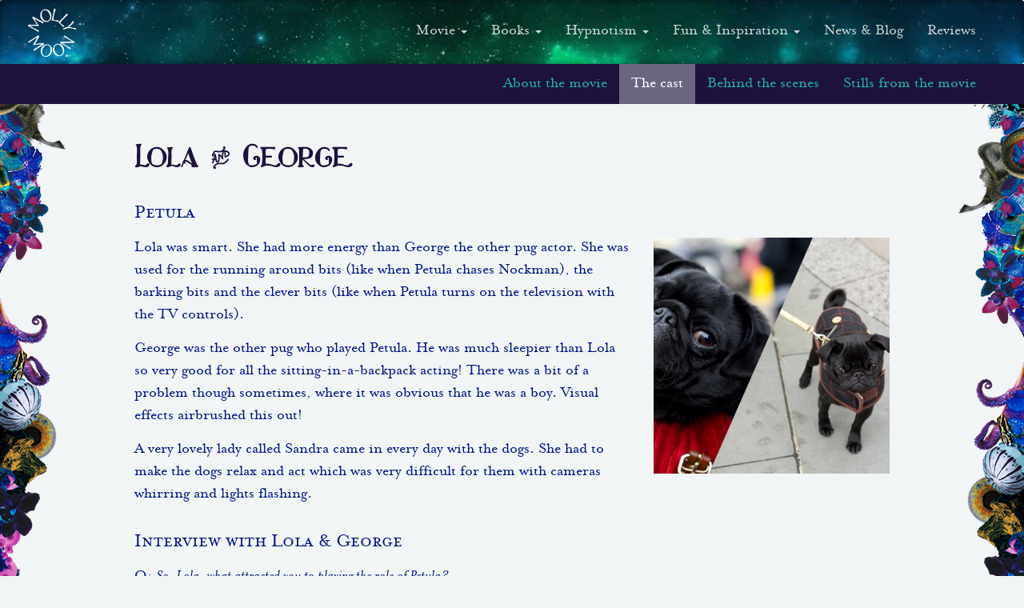

--- FILE ---
content_type: text/html; charset=UTF-8
request_url: https://mollymoonsworld.com/cast-member/lola-george/
body_size: 9846
content:
<!doctype html>
<html class="no-js" lang="en-GB">
  
<head>
  <meta charset="utf-8">
  <meta http-equiv="x-ua-compatible" content="ie=edge">
  <meta name="viewport" content="width=device-width, initial-scale=1">
  <link rel="canonical" href="https://www.mollymoonsworld.com/" />
  <title>Lola &#038; George &#8211; Molly Moon&#039;s World</title>
<meta name='robots' content='max-image-preview:large' />
<script id="cookieyes" type="text/javascript" src="https://cdn-cookieyes.com/client_data/3a4424e1fdd0b87dd0785aba/script.js"></script><link rel='dns-prefetch' href='//www.googletagmanager.com' />
<link rel="alternate" title="oEmbed (JSON)" type="application/json+oembed" href="https://mollymoonsworld.com/wp-json/oembed/1.0/embed?url=https%3A%2F%2Fmollymoonsworld.com%2Fcast-member%2Flola-george%2F" />
<link rel="alternate" title="oEmbed (XML)" type="text/xml+oembed" href="https://mollymoonsworld.com/wp-json/oembed/1.0/embed?url=https%3A%2F%2Fmollymoonsworld.com%2Fcast-member%2Flola-george%2F&#038;format=xml" />
<style id='wp-img-auto-sizes-contain-inline-css' type='text/css'>
img:is([sizes=auto i],[sizes^="auto," i]){contain-intrinsic-size:3000px 1500px}
/*# sourceURL=wp-img-auto-sizes-contain-inline-css */
</style>
<style id='wp-emoji-styles-inline-css' type='text/css'>

	img.wp-smiley, img.emoji {
		display: inline !important;
		border: none !important;
		box-shadow: none !important;
		height: 1em !important;
		width: 1em !important;
		margin: 0 0.07em !important;
		vertical-align: -0.1em !important;
		background: none !important;
		padding: 0 !important;
	}
/*# sourceURL=wp-emoji-styles-inline-css */
</style>
<style id='wp-block-library-inline-css' type='text/css'>
:root{--wp-block-synced-color:#7a00df;--wp-block-synced-color--rgb:122,0,223;--wp-bound-block-color:var(--wp-block-synced-color);--wp-editor-canvas-background:#ddd;--wp-admin-theme-color:#007cba;--wp-admin-theme-color--rgb:0,124,186;--wp-admin-theme-color-darker-10:#006ba1;--wp-admin-theme-color-darker-10--rgb:0,107,160.5;--wp-admin-theme-color-darker-20:#005a87;--wp-admin-theme-color-darker-20--rgb:0,90,135;--wp-admin-border-width-focus:2px}@media (min-resolution:192dpi){:root{--wp-admin-border-width-focus:1.5px}}.wp-element-button{cursor:pointer}:root .has-very-light-gray-background-color{background-color:#eee}:root .has-very-dark-gray-background-color{background-color:#313131}:root .has-very-light-gray-color{color:#eee}:root .has-very-dark-gray-color{color:#313131}:root .has-vivid-green-cyan-to-vivid-cyan-blue-gradient-background{background:linear-gradient(135deg,#00d084,#0693e3)}:root .has-purple-crush-gradient-background{background:linear-gradient(135deg,#34e2e4,#4721fb 50%,#ab1dfe)}:root .has-hazy-dawn-gradient-background{background:linear-gradient(135deg,#faaca8,#dad0ec)}:root .has-subdued-olive-gradient-background{background:linear-gradient(135deg,#fafae1,#67a671)}:root .has-atomic-cream-gradient-background{background:linear-gradient(135deg,#fdd79a,#004a59)}:root .has-nightshade-gradient-background{background:linear-gradient(135deg,#330968,#31cdcf)}:root .has-midnight-gradient-background{background:linear-gradient(135deg,#020381,#2874fc)}:root{--wp--preset--font-size--normal:16px;--wp--preset--font-size--huge:42px}.has-regular-font-size{font-size:1em}.has-larger-font-size{font-size:2.625em}.has-normal-font-size{font-size:var(--wp--preset--font-size--normal)}.has-huge-font-size{font-size:var(--wp--preset--font-size--huge)}.has-text-align-center{text-align:center}.has-text-align-left{text-align:left}.has-text-align-right{text-align:right}.has-fit-text{white-space:nowrap!important}#end-resizable-editor-section{display:none}.aligncenter{clear:both}.items-justified-left{justify-content:flex-start}.items-justified-center{justify-content:center}.items-justified-right{justify-content:flex-end}.items-justified-space-between{justify-content:space-between}.screen-reader-text{border:0;clip-path:inset(50%);height:1px;margin:-1px;overflow:hidden;padding:0;position:absolute;width:1px;word-wrap:normal!important}.screen-reader-text:focus{background-color:#ddd;clip-path:none;color:#444;display:block;font-size:1em;height:auto;left:5px;line-height:normal;padding:15px 23px 14px;text-decoration:none;top:5px;width:auto;z-index:100000}html :where(.has-border-color){border-style:solid}html :where([style*=border-top-color]){border-top-style:solid}html :where([style*=border-right-color]){border-right-style:solid}html :where([style*=border-bottom-color]){border-bottom-style:solid}html :where([style*=border-left-color]){border-left-style:solid}html :where([style*=border-width]){border-style:solid}html :where([style*=border-top-width]){border-top-style:solid}html :where([style*=border-right-width]){border-right-style:solid}html :where([style*=border-bottom-width]){border-bottom-style:solid}html :where([style*=border-left-width]){border-left-style:solid}html :where(img[class*=wp-image-]){height:auto;max-width:100%}:where(figure){margin:0 0 1em}html :where(.is-position-sticky){--wp-admin--admin-bar--position-offset:var(--wp-admin--admin-bar--height,0px)}@media screen and (max-width:600px){html :where(.is-position-sticky){--wp-admin--admin-bar--position-offset:0px}}

/*# sourceURL=wp-block-library-inline-css */
</style><style id='global-styles-inline-css' type='text/css'>
:root{--wp--preset--aspect-ratio--square: 1;--wp--preset--aspect-ratio--4-3: 4/3;--wp--preset--aspect-ratio--3-4: 3/4;--wp--preset--aspect-ratio--3-2: 3/2;--wp--preset--aspect-ratio--2-3: 2/3;--wp--preset--aspect-ratio--16-9: 16/9;--wp--preset--aspect-ratio--9-16: 9/16;--wp--preset--color--black: #000000;--wp--preset--color--cyan-bluish-gray: #abb8c3;--wp--preset--color--white: #ffffff;--wp--preset--color--pale-pink: #f78da7;--wp--preset--color--vivid-red: #cf2e2e;--wp--preset--color--luminous-vivid-orange: #ff6900;--wp--preset--color--luminous-vivid-amber: #fcb900;--wp--preset--color--light-green-cyan: #7bdcb5;--wp--preset--color--vivid-green-cyan: #00d084;--wp--preset--color--pale-cyan-blue: #8ed1fc;--wp--preset--color--vivid-cyan-blue: #0693e3;--wp--preset--color--vivid-purple: #9b51e0;--wp--preset--gradient--vivid-cyan-blue-to-vivid-purple: linear-gradient(135deg,rgb(6,147,227) 0%,rgb(155,81,224) 100%);--wp--preset--gradient--light-green-cyan-to-vivid-green-cyan: linear-gradient(135deg,rgb(122,220,180) 0%,rgb(0,208,130) 100%);--wp--preset--gradient--luminous-vivid-amber-to-luminous-vivid-orange: linear-gradient(135deg,rgb(252,185,0) 0%,rgb(255,105,0) 100%);--wp--preset--gradient--luminous-vivid-orange-to-vivid-red: linear-gradient(135deg,rgb(255,105,0) 0%,rgb(207,46,46) 100%);--wp--preset--gradient--very-light-gray-to-cyan-bluish-gray: linear-gradient(135deg,rgb(238,238,238) 0%,rgb(169,184,195) 100%);--wp--preset--gradient--cool-to-warm-spectrum: linear-gradient(135deg,rgb(74,234,220) 0%,rgb(151,120,209) 20%,rgb(207,42,186) 40%,rgb(238,44,130) 60%,rgb(251,105,98) 80%,rgb(254,248,76) 100%);--wp--preset--gradient--blush-light-purple: linear-gradient(135deg,rgb(255,206,236) 0%,rgb(152,150,240) 100%);--wp--preset--gradient--blush-bordeaux: linear-gradient(135deg,rgb(254,205,165) 0%,rgb(254,45,45) 50%,rgb(107,0,62) 100%);--wp--preset--gradient--luminous-dusk: linear-gradient(135deg,rgb(255,203,112) 0%,rgb(199,81,192) 50%,rgb(65,88,208) 100%);--wp--preset--gradient--pale-ocean: linear-gradient(135deg,rgb(255,245,203) 0%,rgb(182,227,212) 50%,rgb(51,167,181) 100%);--wp--preset--gradient--electric-grass: linear-gradient(135deg,rgb(202,248,128) 0%,rgb(113,206,126) 100%);--wp--preset--gradient--midnight: linear-gradient(135deg,rgb(2,3,129) 0%,rgb(40,116,252) 100%);--wp--preset--font-size--small: 13px;--wp--preset--font-size--medium: 20px;--wp--preset--font-size--large: 36px;--wp--preset--font-size--x-large: 42px;--wp--preset--spacing--20: 0.44rem;--wp--preset--spacing--30: 0.67rem;--wp--preset--spacing--40: 1rem;--wp--preset--spacing--50: 1.5rem;--wp--preset--spacing--60: 2.25rem;--wp--preset--spacing--70: 3.38rem;--wp--preset--spacing--80: 5.06rem;--wp--preset--shadow--natural: 6px 6px 9px rgba(0, 0, 0, 0.2);--wp--preset--shadow--deep: 12px 12px 50px rgba(0, 0, 0, 0.4);--wp--preset--shadow--sharp: 6px 6px 0px rgba(0, 0, 0, 0.2);--wp--preset--shadow--outlined: 6px 6px 0px -3px rgb(255, 255, 255), 6px 6px rgb(0, 0, 0);--wp--preset--shadow--crisp: 6px 6px 0px rgb(0, 0, 0);}:where(.is-layout-flex){gap: 0.5em;}:where(.is-layout-grid){gap: 0.5em;}body .is-layout-flex{display: flex;}.is-layout-flex{flex-wrap: wrap;align-items: center;}.is-layout-flex > :is(*, div){margin: 0;}body .is-layout-grid{display: grid;}.is-layout-grid > :is(*, div){margin: 0;}:where(.wp-block-columns.is-layout-flex){gap: 2em;}:where(.wp-block-columns.is-layout-grid){gap: 2em;}:where(.wp-block-post-template.is-layout-flex){gap: 1.25em;}:where(.wp-block-post-template.is-layout-grid){gap: 1.25em;}.has-black-color{color: var(--wp--preset--color--black) !important;}.has-cyan-bluish-gray-color{color: var(--wp--preset--color--cyan-bluish-gray) !important;}.has-white-color{color: var(--wp--preset--color--white) !important;}.has-pale-pink-color{color: var(--wp--preset--color--pale-pink) !important;}.has-vivid-red-color{color: var(--wp--preset--color--vivid-red) !important;}.has-luminous-vivid-orange-color{color: var(--wp--preset--color--luminous-vivid-orange) !important;}.has-luminous-vivid-amber-color{color: var(--wp--preset--color--luminous-vivid-amber) !important;}.has-light-green-cyan-color{color: var(--wp--preset--color--light-green-cyan) !important;}.has-vivid-green-cyan-color{color: var(--wp--preset--color--vivid-green-cyan) !important;}.has-pale-cyan-blue-color{color: var(--wp--preset--color--pale-cyan-blue) !important;}.has-vivid-cyan-blue-color{color: var(--wp--preset--color--vivid-cyan-blue) !important;}.has-vivid-purple-color{color: var(--wp--preset--color--vivid-purple) !important;}.has-black-background-color{background-color: var(--wp--preset--color--black) !important;}.has-cyan-bluish-gray-background-color{background-color: var(--wp--preset--color--cyan-bluish-gray) !important;}.has-white-background-color{background-color: var(--wp--preset--color--white) !important;}.has-pale-pink-background-color{background-color: var(--wp--preset--color--pale-pink) !important;}.has-vivid-red-background-color{background-color: var(--wp--preset--color--vivid-red) !important;}.has-luminous-vivid-orange-background-color{background-color: var(--wp--preset--color--luminous-vivid-orange) !important;}.has-luminous-vivid-amber-background-color{background-color: var(--wp--preset--color--luminous-vivid-amber) !important;}.has-light-green-cyan-background-color{background-color: var(--wp--preset--color--light-green-cyan) !important;}.has-vivid-green-cyan-background-color{background-color: var(--wp--preset--color--vivid-green-cyan) !important;}.has-pale-cyan-blue-background-color{background-color: var(--wp--preset--color--pale-cyan-blue) !important;}.has-vivid-cyan-blue-background-color{background-color: var(--wp--preset--color--vivid-cyan-blue) !important;}.has-vivid-purple-background-color{background-color: var(--wp--preset--color--vivid-purple) !important;}.has-black-border-color{border-color: var(--wp--preset--color--black) !important;}.has-cyan-bluish-gray-border-color{border-color: var(--wp--preset--color--cyan-bluish-gray) !important;}.has-white-border-color{border-color: var(--wp--preset--color--white) !important;}.has-pale-pink-border-color{border-color: var(--wp--preset--color--pale-pink) !important;}.has-vivid-red-border-color{border-color: var(--wp--preset--color--vivid-red) !important;}.has-luminous-vivid-orange-border-color{border-color: var(--wp--preset--color--luminous-vivid-orange) !important;}.has-luminous-vivid-amber-border-color{border-color: var(--wp--preset--color--luminous-vivid-amber) !important;}.has-light-green-cyan-border-color{border-color: var(--wp--preset--color--light-green-cyan) !important;}.has-vivid-green-cyan-border-color{border-color: var(--wp--preset--color--vivid-green-cyan) !important;}.has-pale-cyan-blue-border-color{border-color: var(--wp--preset--color--pale-cyan-blue) !important;}.has-vivid-cyan-blue-border-color{border-color: var(--wp--preset--color--vivid-cyan-blue) !important;}.has-vivid-purple-border-color{border-color: var(--wp--preset--color--vivid-purple) !important;}.has-vivid-cyan-blue-to-vivid-purple-gradient-background{background: var(--wp--preset--gradient--vivid-cyan-blue-to-vivid-purple) !important;}.has-light-green-cyan-to-vivid-green-cyan-gradient-background{background: var(--wp--preset--gradient--light-green-cyan-to-vivid-green-cyan) !important;}.has-luminous-vivid-amber-to-luminous-vivid-orange-gradient-background{background: var(--wp--preset--gradient--luminous-vivid-amber-to-luminous-vivid-orange) !important;}.has-luminous-vivid-orange-to-vivid-red-gradient-background{background: var(--wp--preset--gradient--luminous-vivid-orange-to-vivid-red) !important;}.has-very-light-gray-to-cyan-bluish-gray-gradient-background{background: var(--wp--preset--gradient--very-light-gray-to-cyan-bluish-gray) !important;}.has-cool-to-warm-spectrum-gradient-background{background: var(--wp--preset--gradient--cool-to-warm-spectrum) !important;}.has-blush-light-purple-gradient-background{background: var(--wp--preset--gradient--blush-light-purple) !important;}.has-blush-bordeaux-gradient-background{background: var(--wp--preset--gradient--blush-bordeaux) !important;}.has-luminous-dusk-gradient-background{background: var(--wp--preset--gradient--luminous-dusk) !important;}.has-pale-ocean-gradient-background{background: var(--wp--preset--gradient--pale-ocean) !important;}.has-electric-grass-gradient-background{background: var(--wp--preset--gradient--electric-grass) !important;}.has-midnight-gradient-background{background: var(--wp--preset--gradient--midnight) !important;}.has-small-font-size{font-size: var(--wp--preset--font-size--small) !important;}.has-medium-font-size{font-size: var(--wp--preset--font-size--medium) !important;}.has-large-font-size{font-size: var(--wp--preset--font-size--large) !important;}.has-x-large-font-size{font-size: var(--wp--preset--font-size--x-large) !important;}
/*# sourceURL=global-styles-inline-css */
</style>

<style id='classic-theme-styles-inline-css' type='text/css'>
/*! This file is auto-generated */
.wp-block-button__link{color:#fff;background-color:#32373c;border-radius:9999px;box-shadow:none;text-decoration:none;padding:calc(.667em + 2px) calc(1.333em + 2px);font-size:1.125em}.wp-block-file__button{background:#32373c;color:#fff;text-decoration:none}
/*# sourceURL=/wp-includes/css/classic-themes.min.css */
</style>
<link rel='stylesheet' id='sage_css-css' href='https://mollymoonsworld.com/app/themes/pendulum/dist/styles/main-93b46f9c.css' type='text/css' media='all' />

<!-- Google tag (gtag.js) snippet added by Site Kit -->
<!-- Google Analytics snippet added by Site Kit -->
<script type="text/javascript" src="https://www.googletagmanager.com/gtag/js?id=GT-NMJZ5TL" id="google_gtagjs-js" async></script>
<script type="text/javascript" id="google_gtagjs-js-after">
/* <![CDATA[ */
window.dataLayer = window.dataLayer || [];function gtag(){dataLayer.push(arguments);}
gtag("set","linker",{"domains":["mollymoonsworld.com"]});
gtag("js", new Date());
gtag("set", "developer_id.dZTNiMT", true);
gtag("config", "GT-NMJZ5TL");
//# sourceURL=google_gtagjs-js-after
/* ]]> */
</script>
<script type="text/javascript" src="https://mollymoonsworld.com/wp/wp-includes/js/jquery/jquery.min.js?ver=3.7.1" id="jquery-core-js"></script>
<script type="text/javascript" src="https://mollymoonsworld.com/wp/wp-includes/js/jquery/jquery-migrate.min.js?ver=3.4.1" id="jquery-migrate-js"></script>
<link rel="https://api.w.org/" href="https://mollymoonsworld.com/wp-json/" /><link rel="EditURI" type="application/rsd+xml" title="RSD" href="https://mollymoonsworld.com/wp/xmlrpc.php?rsd" />
<meta name="generator" content="WordPress 6.9" />
<link rel="canonical" href="https://mollymoonsworld.com/cast-member/lola-george/" />
<link rel='shortlink' href='https://mollymoonsworld.com/?p=364' />
<meta name="generator" content="Site Kit by Google 1.168.0" />  <script type="text/javascript">
    var MMAjax = {"ajax_url":"https:\/\/mollymoonsworld.com\/wp\/wp-admin\/admin-ajax.php","app_nonce":"f95ab6a9a3"};
  </script></head>
  <body class="wp-singular cast-member-template-default single single-cast-member postid-364 wp-theme-pendulum lola-george">
    <!--[if lt IE 9]>
      <div class="alert alert-warning">
        You are using an <strong>outdated</strong> browser. Please <a href="http://browsehappy.com/">upgrade your browser</a> to improve your experience.      </div>
    <![endif]-->
    
<header class="navbar navbar-default">
  
    <div class="navbar-header">
      <button type="button" class="navbar-toggle collapsed" data-toggle="collapse" data-target=".navbar-collapse">
        <span class="sr-only">Toggle navigation</span>
        <span class="icon icon-menu-icon"></span>
      </button>

      <a class="navbar-brand" href="https://mollymoonsworld.com/">
        <img src="https://mollymoonsworld.com/app/themes/pendulum/dist/images/molly-logo-new.png" alt="Molly Moon&#039;s World" />
      </a>
    </div>

    <nav class="collapse navbar-collapse nav-main">
      <div class="menu-main-menu-container"><ul id="menu-main-menu" class="nav navbar-nav"><li class="menu-movie dropdown"><a title="Movie" href="#" data-toggle="dropdown" class="dropdown-toggle" aria-haspopup="true">Movie <span class="caret"></span></a>
<ul role="menu" class=" dropdown-menu">
	<li class="menu-about-the-movie"><a title="About the movie" href="https://mollymoonsworld.com/the-movie/molly-moon-and-the-incredible-book-of-hypnotism/">About the movie</a></li>
	<li class="menu-the-cast"><a title="The cast" href="https://mollymoonsworld.com/the-movie/the-cast/">The cast</a></li>
	<li class="menu-behind-the-scenes"><a title="Behind the scenes" href="https://mollymoonsworld.com/the-movie/behind-the-scenes/">Behind the scenes</a></li>
	<li class="menu-stills-from-the-movie"><a title="Stills from the movie" href="https://mollymoonsworld.com/the-movie/stills-from-the-movie/">Stills from the movie</a></li>
</ul>
</li>
<li class="menu-books dropdown"><a title="Books" href="#" data-toggle="dropdown" class="dropdown-toggle" aria-haspopup="true">Books <span class="caret"></span></a>
<ul role="menu" class=" dropdown-menu">
	<li class="menu-molly-moon-books"><a title="Molly Moon books" href="https://mollymoonsworld.com/the-books/molly-moon-books/">Molly Moon books</a></li>
	<li class="menu-characters"><a title="Characters" href="https://mollymoonsworld.com/the-books/characters/">Characters</a></li>
	<li class="menu-world-book-covers"><a title="World book covers" href="https://mollymoonsworld.com/the-books/book-covers-from-around-the-world/">World book covers</a></li>
	<li class="menu-about-georgia-byng"><a title="About Georgia Byng" href="https://mollymoonsworld.com/the-books/about-georgia-byng/">About Georgia Byng</a></li>
	<li class="menu-author-qa"><a title="Author Q&#038;A" href="https://mollymoonsworld.com/the-books/author-questions-and-answers/">Author Q&#038;A</a></li>
	<li class="menu-more-by-georgia-byng"><a title="More by Georgia Byng" href="https://mollymoonsworld.com/the-books/other-books-by-georgia-byng/">More by Georgia Byng</a></li>
</ul>
</li>
<li class="menu-hypnotism dropdown"><a title="Hypnotism" href="#" data-toggle="dropdown" class="dropdown-toggle" aria-haspopup="true">Hypnotism <span class="caret"></span></a>
<ul role="menu" class=" dropdown-menu">
	<li class="menu-lessons-in-hypnotism"><a title="Lessons in hypnotism" href="https://mollymoonsworld.com/hypnotism/lessons-in-hypnotism/">Lessons in hypnotism</a></li>
	<li class="menu-hypnotic-tricks"><a title="Hypnotic tricks" href="https://mollymoonsworld.com/hypnotism/hypnotic-activities/">Hypnotic tricks</a></li>
	<li class="menu-history-of-hypnotism"><a title="History of hypnotism" href="https://mollymoonsworld.com/hypnotism/history-of-hypnotism/">History of hypnotism</a></li>
	<li class="menu-adverts-everyday-hypnotism"><a title="Adverts &#8211; everyday hypnotism" href="https://mollymoonsworld.com/hypnotism/adverts-everyday-hypnotism/">Adverts &#8211; everyday hypnotism</a></li>
	<li class="menu-hypnotic-art"><a title="Hypnotic art" href="https://mollymoonsworld.com/hypnotism/hypnotic-art/">Hypnotic art</a></li>
</ul>
</li>
<li class="menu-fun-inspiration dropdown"><a title="Fun &#038; Inspiration" href="#" data-toggle="dropdown" class="dropdown-toggle" aria-haspopup="true">Fun &#038; Inspiration <span class="caret"></span></a>
<ul role="menu" class=" dropdown-menu">
	<li class="menu-you-can-write-too"><a title="You can write too" href="https://mollymoonsworld.com/fun-and-inspiration/you-can-write-too/">You can write too</a></li>
	<li class="menu-get-creative"><a title="Get creative" href="https://mollymoonsworld.com/fun-and-inspiration/creative-activities/">Get creative</a></li>
	<li class="menu-creative-people"><a title="Creative people" href="https://mollymoonsworld.com/fun-and-inspiration/creative-professionals/">Creative people</a></li>
	<li class="menu-games"><a title="Games" href="https://mollymoonsworld.com/fun-and-inspiration/games/">Games</a></li>
	<li class="menu-good-books"><a title="Good books" href="https://mollymoonsworld.com/fun-and-inspiration/good-books/">Good books</a></li>
	<li class="menu-your-drawings"><a title="Your drawings" href="https://mollymoonsworld.com/fun-and-inspiration/your-drawings/">Your drawings</a></li>
</ul>
</li>
<li class="menu-news-blog"><a title="News &#038; Blog" href="https://mollymoonsworld.com/news-blog/">News &#038; Blog</a></li>
<li class="menu-reviews"><a title="Reviews" href="https://mollymoonsworld.com/the-books/press-reviews/">Reviews</a></li>
</ul></div>    </nav>
  
</header>

<div class="subnav-container">
	<!-- <div class="container"> -->
		<nav class="navbar subnav" role="navigation">
			<ul class="nav nav-tabs">
							<li role="presentation" class="">
					<a href="https://mollymoonsworld.com/the-movie/molly-moon-and-the-incredible-book-of-hypnotism/">About the movie</a>
				</li>
							<li role="presentation" class="active">
					<a href="https://mollymoonsworld.com/the-movie/the-cast/">The cast</a>
				</li>
							<li role="presentation" class="">
					<a href="https://mollymoonsworld.com/the-movie/behind-the-scenes/">Behind the scenes</a>
				</li>
							<li role="presentation" class="">
					<a href="https://mollymoonsworld.com/the-movie/stills-from-the-movie/">Stills from the movie</a>
				</li>
						</ul>
		</nav>
	<!-- </div> -->
</div>

    <div class="global-wrap">
      <div class="wrap container" role="document">
        <div class="content row">
          <main class="main">
            
<div itemscope itemtype="http://schema.org/Person">
	<div class="page-header">
	  <h1 itemprop="name">Lola &#038; George</h1>
	  	  <h2>Petula</h2>
			</div>

  <div class="row">
	  <div class="col-sm-8">
		  <p>Lola was smart. She had more energy than George the other pug actor. She was used for the running around bits (like when Petula chases Nockman), the barking bits and the clever bits (like when Petula turns on the television with the TV controls).</p>
<p>George was the other pug who played Petula. He was much sleepier than Lola so very good for all the sitting-in-a-backpack acting! There was a bit of a problem though sometimes, where it was obvious that he was a boy. Visual effects airbrushed this out!</p>
<p>A very lovely lady called Sandra came in every day with the dogs. She had to make the dogs relax and act which was very difficult for them with cameras whirring and lights flashing.</p>
		  		  		<h3>Interview with Lola &#038; George</h3>
		  		<p class="question">Q: <span class="question-text">So, Lola, what attracted you to playing the role of Petula?</span></p>
<p>A: Woof!</p>
		  			</div>
		<div class="col-sm-4">
			<img width="500" height="500" src="https://mollymoonsworld.com/app/uploads/pugs-500x500.jpg" class="attachment-medium-square size-medium-square wp-post-image" alt="Lola and George both star at Petula the pug in &#039;Molly Moon and the Incredible Book of Hypnotism&#039; (2015)." decoding="async" fetchpriority="high" srcset="https://mollymoonsworld.com/app/uploads/pugs-500x500.jpg 500w, https://mollymoonsworld.com/app/uploads/pugs-370x370.jpg 370w" sizes="(max-width: 500px) 100vw, 500px" />		</div>
	</div>
</div>
<div class="related-content">
	<h2>Other cast members</h2>
		<div class="row">

		<div class="module cast-member">
			<div class="character-image">
				<a href="https://mollymoonsworld.com/cast-member/raffey-cassidy/"><img width="500" height="500" src="https://mollymoonsworld.com/app/uploads/2015/07/RAFFEY-CASSIDY-1-500x500.png" class="attachment-medium-square size-medium-square wp-post-image" alt="Raffey Cassidy as Molly Moon" decoding="async" loading="lazy" srcset="https://mollymoonsworld.com/app/uploads/2015/07/RAFFEY-CASSIDY-1-500x500.png 500w, https://mollymoonsworld.com/app/uploads/2015/07/RAFFEY-CASSIDY-1-150x150.png 150w" sizes="auto, (max-width: 500px) 100vw, 500px" /></a>
			</div>
			<div class="character-title">
				<h2><a href="https://mollymoonsworld.com/cast-member/raffey-cassidy/">Raffey Cassidy</a></h2>
				<span class="as-label">as</span>
				<h3 class="role">Molly Moon</h3>
			</div>
		</div>
		<div class="module cast-member">
			<div class="character-image">
				<a href="https://mollymoonsworld.com/cast-member/jadon-carnelly-morris/"><img width="500" height="500" src="https://mollymoonsworld.com/app/uploads/Jadon-Carnelly-Morris-500x500.jpg" class="attachment-medium-square size-medium-square wp-post-image" alt="Jadon Carnelly Morris as Rocky Scarlet" decoding="async" loading="lazy" srcset="https://mollymoonsworld.com/app/uploads/Jadon-Carnelly-Morris-500x500.jpg 500w, https://mollymoonsworld.com/app/uploads/Jadon-Carnelly-Morris-370x370.jpg 370w" sizes="auto, (max-width: 500px) 100vw, 500px" /></a>
			</div>
			<div class="character-title">
				<h2><a href="https://mollymoonsworld.com/cast-member/jadon-carnelly-morris/">Jadon Carnelly Morris</a></h2>
				<span class="as-label">as</span>
				<h3 class="role">Rocky Scarlet</h3>
			</div>
		</div>
		<div class="module cast-member">
			<div class="character-image">
				<a href="https://mollymoonsworld.com/cast-member/dominic-monaghan/"><img width="500" height="500" src="https://mollymoonsworld.com/app/uploads/dominic-monaghan1-500x500.jpg" class="attachment-medium-square size-medium-square wp-post-image" alt="Dominic Monaghan is a British actor, who plays the part of Nockman in the movie – Molly Moon And The Incredible Book of Hypnotism (2015)." decoding="async" loading="lazy" srcset="https://mollymoonsworld.com/app/uploads/dominic-monaghan1-500x500.jpg 500w, https://mollymoonsworld.com/app/uploads/dominic-monaghan1-370x370.jpg 370w" sizes="auto, (max-width: 500px) 100vw, 500px" /></a>
			</div>
			<div class="character-title">
				<h2><a href="https://mollymoonsworld.com/cast-member/dominic-monaghan/">Dominic Monaghan</a></h2>
				<span class="as-label">as</span>
				<h3 class="role">Simon Nockman</h3>
			</div>
		</div>
		<div class="module cast-member">
			<div class="character-image">
				<a href="https://mollymoonsworld.com/cast-member/emily-watson/"><img width="500" height="500" src="https://mollymoonsworld.com/app/uploads/emily-watson-500x500.jpg" class="attachment-medium-square size-medium-square wp-post-image" alt="Emily Watson as Miss Trinklebury" decoding="async" loading="lazy" srcset="https://mollymoonsworld.com/app/uploads/emily-watson-500x500.jpg 500w, https://mollymoonsworld.com/app/uploads/emily-watson-370x370.jpg 370w" sizes="auto, (max-width: 500px) 100vw, 500px" /></a>
			</div>
			<div class="character-title">
				<h2><a href="https://mollymoonsworld.com/cast-member/emily-watson/">Emily Watson</a></h2>
				<span class="as-label">as</span>
				<h3 class="role">Miss Trinklebury</h3>
			</div>
		</div>
		<div class="module cast-member">
			<div class="character-image">
				<a href="https://mollymoonsworld.com/cast-member/ann-marie-duff/"><img width="500" height="500" src="https://mollymoonsworld.com/app/uploads/anne-marie-duff-500x500.jpg" class="attachment-medium-square size-medium-square wp-post-image" alt="Anne-Marie Duff as Lucy the librarian" decoding="async" loading="lazy" srcset="https://mollymoonsworld.com/app/uploads/anne-marie-duff-500x500.jpg 500w, https://mollymoonsworld.com/app/uploads/anne-marie-duff-370x370.jpg 370w" sizes="auto, (max-width: 500px) 100vw, 500px" /></a>
			</div>
			<div class="character-title">
				<h2><a href="https://mollymoonsworld.com/cast-member/ann-marie-duff/">Ann-Marie Duff</a></h2>
				<span class="as-label">as</span>
				<h3 class="role">Lucy the librarian</h3>
			</div>
		</div>
		<div class="module cast-member">
			<div class="character-image">
				<a href="https://mollymoonsworld.com/cast-member/celia-imrie/"><img width="500" height="500" src="https://mollymoonsworld.com/app/uploads/celia-imrie-500x500.jpg" class="attachment-medium-square size-medium-square wp-post-image" alt="Celia Imrie as Edna the cook" decoding="async" loading="lazy" srcset="https://mollymoonsworld.com/app/uploads/celia-imrie-500x500.jpg 500w, https://mollymoonsworld.com/app/uploads/celia-imrie-370x370.jpg 370w" sizes="auto, (max-width: 500px) 100vw, 500px" /></a>
			</div>
			<div class="character-title">
				<h2><a href="https://mollymoonsworld.com/cast-member/celia-imrie/">Celia Imrie</a></h2>
				<span class="as-label">as</span>
				<h3 class="role">Edna the cook</h3>
			</div>
		</div>
		<div class="module cast-member">
			<div class="character-image">
				<a href="https://mollymoonsworld.com/cast-member/lesley-manville/"><img width="500" height="500" src="https://mollymoonsworld.com/app/uploads/lesley-manville-500x500.jpg" class="attachment-medium-square size-medium-square wp-post-image" alt="Lesley Manville as Miss Agnes Adderstone" decoding="async" loading="lazy" srcset="https://mollymoonsworld.com/app/uploads/lesley-manville-500x500.jpg 500w, https://mollymoonsworld.com/app/uploads/lesley-manville-370x370.jpg 370w" sizes="auto, (max-width: 500px) 100vw, 500px" /></a>
			</div>
			<div class="character-title">
				<h2><a href="https://mollymoonsworld.com/cast-member/lesley-manville/">Lesley Manville</a></h2>
				<span class="as-label">as</span>
				<h3 class="role">Miss Agnes Adderstone</h3>
			</div>
		</div>
		<div class="module cast-member">
			<div class="character-image">
				<a href="https://mollymoonsworld.com/cast-member/joan-collins/"><img width="500" height="500" src="https://mollymoonsworld.com/app/uploads/2015/07/joan-collins-500x500.jpg" class="attachment-medium-square size-medium-square wp-post-image" alt="Joan Collins as Tracy Nockman" decoding="async" loading="lazy" srcset="https://mollymoonsworld.com/app/uploads/2015/07/joan-collins-500x500.jpg 500w, https://mollymoonsworld.com/app/uploads/2015/07/joan-collins-150x150.jpg 150w" sizes="auto, (max-width: 500px) 100vw, 500px" /></a>
			</div>
			<div class="character-title">
				<h2><a href="https://mollymoonsworld.com/cast-member/joan-collins/">Joan Collins</a></h2>
				<span class="as-label">as</span>
				<h3 class="role">Tracy Nockman</h3>
			</div>
		</div>
		<div class="module cast-member">
			<div class="character-image">
				<a href="https://mollymoonsworld.com/cast-member/sadie-frost/"><img width="500" height="500" src="https://mollymoonsworld.com/app/uploads/sadie-frost-500x500.jpg" class="attachment-medium-square size-medium-square wp-post-image" alt="Sadie Frost as Mrs Alabaster" decoding="async" loading="lazy" srcset="https://mollymoonsworld.com/app/uploads/sadie-frost-500x500.jpg 500w, https://mollymoonsworld.com/app/uploads/sadie-frost-370x370.jpg 370w" sizes="auto, (max-width: 500px) 100vw, 500px" /></a>
			</div>
			<div class="character-title">
				<h2><a href="https://mollymoonsworld.com/cast-member/sadie-frost/">Sadie Frost</a></h2>
				<span class="as-label">as</span>
				<h3 class="role">Mrs Alabaster</h3>
			</div>
		</div>
		<div class="module cast-member">
			<div class="character-image">
				<a href="https://mollymoonsworld.com/cast-member/ben-miller/"><img width="500" height="500" src="https://mollymoonsworld.com/app/uploads/ben-miller-500x500.jpg" class="attachment-medium-square size-medium-square wp-post-image" alt="Ben Miller as Mr Alabaster" decoding="async" loading="lazy" srcset="https://mollymoonsworld.com/app/uploads/ben-miller-500x500.jpg 500w, https://mollymoonsworld.com/app/uploads/ben-miller-370x370.jpg 370w" sizes="auto, (max-width: 500px) 100vw, 500px" /></a>
			</div>
			<div class="character-title">
				<h2><a href="https://mollymoonsworld.com/cast-member/ben-miller/">Ben Miller</a></h2>
				<span class="as-label">as</span>
				<h3 class="role">Mr Alabaster</h3>
			</div>
		</div>
		<div class="module cast-member">
			<div class="character-image">
				<a href="https://mollymoonsworld.com/cast-member/tallulah-evans/"><img width="500" height="500" src="https://mollymoonsworld.com/app/uploads/tallulah-evans-500x500.jpg" class="attachment-medium-square size-medium-square wp-post-image" alt="Tallulah Evans as Davina Nuttel" decoding="async" loading="lazy" srcset="https://mollymoonsworld.com/app/uploads/tallulah-evans-500x500.jpg 500w, https://mollymoonsworld.com/app/uploads/tallulah-evans-370x370.jpg 370w" sizes="auto, (max-width: 500px) 100vw, 500px" /></a>
			</div>
			<div class="character-title">
				<h2><a href="https://mollymoonsworld.com/cast-member/tallulah-evans/">Tallulah Evans</a></h2>
				<span class="as-label">as</span>
				<h3 class="role">Davina Nuttel</h3>
			</div>
		</div>
		<div class="module cast-member">
			<div class="character-image">
				<a href="https://mollymoonsworld.com/cast-member/jake-swift/"><img width="500" height="500" src="https://mollymoonsworld.com/app/uploads/jake-swift-500x500.jpg" class="attachment-medium-square size-medium-square wp-post-image" alt="Jake Swift as Roger Fibbin" decoding="async" loading="lazy" srcset="https://mollymoonsworld.com/app/uploads/jake-swift-500x500.jpg 500w, https://mollymoonsworld.com/app/uploads/jake-swift-370x370.jpg 370w" sizes="auto, (max-width: 500px) 100vw, 500px" /></a>
			</div>
			<div class="character-title">
				<h2><a href="https://mollymoonsworld.com/cast-member/jake-swift/">Jake Swift</a></h2>
				<span class="as-label">as</span>
				<h3 class="role">Roger Fibbin</h3>
			</div>
		</div>
		<div class="module cast-member">
			<div class="character-image">
				<a href="https://mollymoonsworld.com/cast-member/lucas-bond/"><img width="500" height="500" src="https://mollymoonsworld.com/app/uploads/lucas-bond-500x500.jpg" class="attachment-medium-square size-medium-square wp-post-image" alt="Lucas Bond as Gerry Oakly" decoding="async" loading="lazy" srcset="https://mollymoonsworld.com/app/uploads/lucas-bond-500x500.jpg 500w, https://mollymoonsworld.com/app/uploads/lucas-bond-370x370.jpg 370w" sizes="auto, (max-width: 500px) 100vw, 500px" /></a>
			</div>
			<div class="character-title">
				<h2><a href="https://mollymoonsworld.com/cast-member/lucas-bond/">Lucas Bond</a></h2>
				<span class="as-label">as</span>
				<h3 class="role">Gerry Oakly</h3>
			</div>
		</div>
		<div class="module cast-member">
			<div class="character-image">
				<a href="https://mollymoonsworld.com/cast-member/oliver-barry-brook/"><img width="500" height="500" src="https://mollymoonsworld.com/app/uploads/oliver-barry-brook-500x500.jpg" class="attachment-medium-square size-medium-square wp-post-image" alt="Oliver Barry Brook as Gordon Boils" decoding="async" loading="lazy" srcset="https://mollymoonsworld.com/app/uploads/oliver-barry-brook-500x500.jpg 500w, https://mollymoonsworld.com/app/uploads/oliver-barry-brook-370x370.jpg 370w" sizes="auto, (max-width: 500px) 100vw, 500px" /></a>
			</div>
			<div class="character-title">
				<h2><a href="https://mollymoonsworld.com/cast-member/oliver-barry-brook/">Oliver Barry-Brook</a></h2>
				<span class="as-label">as</span>
				<h3 class="role">Gordon Boils</h3>
			</div>
		</div>
		<div class="module cast-member">
			<div class="character-image">
				<a href="https://mollymoonsworld.com/cast-member/ellie-gee/"><img width="500" height="500" src="https://mollymoonsworld.com/app/uploads/ellie-gee-500x500.jpg" class="attachment-medium-square size-medium-square wp-post-image" alt="Ellie Gee as Ruby Able" decoding="async" loading="lazy" srcset="https://mollymoonsworld.com/app/uploads/ellie-gee-500x500.jpg 500w, https://mollymoonsworld.com/app/uploads/ellie-gee-370x370.jpg 370w" sizes="auto, (max-width: 500px) 100vw, 500px" /></a>
			</div>
			<div class="character-title">
				<h2><a href="https://mollymoonsworld.com/cast-member/ellie-gee/">Ellie Gee</a></h2>
				<span class="as-label">as</span>
				<h3 class="role">Ruby Able</h3>
			</div>
		</div>
		<div class="module cast-member">
			<div class="character-image">
				<a href="https://mollymoonsworld.com/cast-member/albert-goodwin/"><img width="500" height="500" src="https://mollymoonsworld.com/app/uploads/albert-goodwin-500x500.jpg" class="attachment-medium-square size-medium-square wp-post-image" alt="Albert Goodwin as Jinx Eames" decoding="async" loading="lazy" srcset="https://mollymoonsworld.com/app/uploads/albert-goodwin-500x500.jpg 500w, https://mollymoonsworld.com/app/uploads/albert-goodwin-370x370.jpg 370w" sizes="auto, (max-width: 500px) 100vw, 500px" /></a>
			</div>
			<div class="character-title">
				<h2><a href="https://mollymoonsworld.com/cast-member/albert-goodwin/">Albert Goodwin</a></h2>
				<span class="as-label">as</span>
				<h3 class="role">Jinx Eames</h3>
			</div>
		</div>
		<div class="module cast-member">
			<div class="character-image">
				<a href="https://mollymoonsworld.com/cast-member/maya-horwood/"><img width="500" height="500" src="https://mollymoonsworld.com/app/uploads/maya-horwood-500x500.jpg" class="attachment-medium-square size-medium-square wp-post-image" alt="Maya Horwood as Gemma Patel" decoding="async" loading="lazy" srcset="https://mollymoonsworld.com/app/uploads/maya-horwood-500x500.jpg 500w, https://mollymoonsworld.com/app/uploads/maya-horwood-370x370.jpg 370w" sizes="auto, (max-width: 500px) 100vw, 500px" /></a>
			</div>
			<div class="character-title">
				<h2><a href="https://mollymoonsworld.com/cast-member/maya-horwood/">Maya Horwood</a></h2>
				<span class="as-label">as</span>
				<h3 class="role">Gemma Patel</h3>
			</div>
		</div>
		<div class="module cast-member">
			<div class="character-image">
				<a href="https://mollymoonsworld.com/cast-member/fern-deacon/"><img width="500" height="500" src="https://mollymoonsworld.com/app/uploads/fern-deacon-500x500.jpg" class="attachment-medium-square size-medium-square wp-post-image" alt="Fern Deacon as Hazel Hackersly" decoding="async" loading="lazy" srcset="https://mollymoonsworld.com/app/uploads/fern-deacon-500x500.jpg 500w, https://mollymoonsworld.com/app/uploads/fern-deacon-370x370.jpg 370w" sizes="auto, (max-width: 500px) 100vw, 500px" /></a>
			</div>
			<div class="character-title">
				<h2><a href="https://mollymoonsworld.com/cast-member/fern-deacon/">Fern Deacon</a></h2>
				<span class="as-label">as</span>
				<h3 class="role">Hazel Hackersly</h3>
			</div>
		</div>
		<div class="module cast-member">
			<div class="character-image">
				<a href="https://mollymoonsworld.com/cast-member/omid-djalili/"><img width="500" height="500" src="https://mollymoonsworld.com/app/uploads/omid-djalili-500x500.jpg" class="attachment-medium-square size-medium-square wp-post-image" alt="Omid Djalili as Barry Rix (Barry Bragg)" decoding="async" loading="lazy" srcset="https://mollymoonsworld.com/app/uploads/omid-djalili-500x500.jpg 500w, https://mollymoonsworld.com/app/uploads/omid-djalili-370x370.jpg 370w" sizes="auto, (max-width: 500px) 100vw, 500px" /></a>
			</div>
			<div class="character-title">
				<h2><a href="https://mollymoonsworld.com/cast-member/omid-djalili/">Omid Djalili</a></h2>
				<span class="as-label">as</span>
				<h3 class="role">Barry Rix (Barry Bragg)</h3>
			</div>
		</div>
		<div class="module cast-member">
			<div class="character-image">
				<a href="https://mollymoonsworld.com/cast-member/gary-kemp/"><img width="500" height="500" src="https://mollymoonsworld.com/app/uploads/gary-kemp-500x500.jpg" class="attachment-medium-square size-medium-square wp-post-image" alt="Gary Kemp as Cregg" decoding="async" loading="lazy" srcset="https://mollymoonsworld.com/app/uploads/gary-kemp-500x500.jpg 500w, https://mollymoonsworld.com/app/uploads/gary-kemp-370x370.jpg 370w" sizes="auto, (max-width: 500px) 100vw, 500px" /></a>
			</div>
			<div class="character-title">
				<h2><a href="https://mollymoonsworld.com/cast-member/gary-kemp/">Gary Kemp</a></h2>
				<span class="as-label">as</span>
				<h3 class="role">Cregg</h3>
			</div>
		</div>
		<div class="module cast-member">
			<div class="character-image">
				<a href="https://mollymoonsworld.com/cast-member/tom-wisdom/"><img width="500" height="500" src="https://mollymoonsworld.com/app/uploads/tom-wisdom-500x500.jpg" class="attachment-medium-square size-medium-square wp-post-image" alt="Tom Wisdom as Charlie Cooper" decoding="async" loading="lazy" srcset="https://mollymoonsworld.com/app/uploads/tom-wisdom-500x500.jpg 500w, https://mollymoonsworld.com/app/uploads/tom-wisdom-370x370.jpg 370w" sizes="auto, (max-width: 500px) 100vw, 500px" /></a>
			</div>
			<div class="character-title">
				<h2><a href="https://mollymoonsworld.com/cast-member/tom-wisdom/">Tom Wisdom</a></h2>
				<span class="as-label">as</span>
				<h3 class="role">Charlie Cooper</h3>
			</div>
		</div></div></div>          </main><!-- /.main -->
                  </div><!-- /.content -->
      </div><!-- /.wrap -->
      <footer class="footer">
  <!-- <div class="container"> -->
      <!-- </div> -->
  <div id="contact" class="section contact">
	<div class="section-content">
		<div class="container">

			
			<div class="contact-actions">
				<div class="row">
					<div class="contact-module contact-btn mailing list">
						
						<ul class="nav-list social-media">
															<li>
									<a href="https://www.facebook.com/mollymoonsworld" data-toggle="tooltip" data-placement="bottom" title="Molly Moon on Facebook">
										<span class="icon icon-facebook"></span>
									</a>
								</li>
															<li>
									<a href="https://twitter.com/MollyMoonsWorld" data-toggle="tooltip" data-placement="bottom" title="Molly Moon on Twitter">
										<span class="icon icon-twitter"></span>
									</a>
								</li>
															<li>
									<a href="http://instagram.com/mollymoonsworld/" data-toggle="tooltip" data-placement="bottom" title="Molly Moon on Instagram">
										<span class="icon icon-instagram"></span>
									</a>
								</li>
													</ul>
					</div>
					<div class="contact-module contact-btn send-message">
						<p>If you would like to write to Georgia Byng you can use this postal address:</p>
<p><em>FAO: Georgia Byng<br />
c/o Pan Macmillan<br />
20 New Wharf Road<br />
London<br />
N1 9RR</em></p>
					</div>
				</div>
			</div>


					</div>
	</div>

	<div class="socks">
		<div class="container">
			<div class="row">
				<div class="credits">
					<p>
						<a href="https://codewithfeeling.com/project/molly-moons-world" class="quiet" style="font-size: 20px !important;">Built by Code With Feeling</a>
						<!-- <a href="https://ruddstudio.com" class="quiet" style="font-size: 20px !important;">Design by Rudd Studio</a> -->
						<!-- <a href="https://fruitmachinedesign.com" class="quiet" style="font-size: 20px !important;">Art Direction by Wai Hung Young</a> -->
					</p>
					<!-- <div class="credits-list">
						<dl class="dl-horizontal">
							<dt>Site created with love by:</dt>
							<dd><a href="https://codewithfeeling.com/">Code With Feeling</a></dd>
							<dt>Art direction by Wai Hung Young @ Fruit Machine Design</dt>
						</dl>
					</div> -->
				</div>
				<div class="copyright">
					<p style="font-size: 20px !important;">&copy; 2026 Molly Moon&#039;s World</p>
				</div>
			</div>
		</div>
	</div>
</div></footer><script type="speculationrules">
{"prefetch":[{"source":"document","where":{"and":[{"href_matches":"/*"},{"not":{"href_matches":["/wp/wp-*.php","/wp/wp-admin/*","/app/uploads/*","/app/*","/app/plugins/*","/app/themes/pendulum/*","/*\\?(.+)"]}},{"not":{"selector_matches":"a[rel~=\"nofollow\"]"}},{"not":{"selector_matches":".no-prefetch, .no-prefetch a"}}]},"eagerness":"conservative"}]}
</script>
<script type="text/javascript" src="https://mollymoonsworld.com/app/themes/pendulum/dist/scripts/main-9a33b59d.js" id="sage_js-js"></script>
<script id="wp-emoji-settings" type="application/json">
{"baseUrl":"https://s.w.org/images/core/emoji/17.0.2/72x72/","ext":".png","svgUrl":"https://s.w.org/images/core/emoji/17.0.2/svg/","svgExt":".svg","source":{"concatemoji":"https://mollymoonsworld.com/wp/wp-includes/js/wp-emoji-release.min.js?ver=6.9"}}
</script>
<script type="module">
/* <![CDATA[ */
/*! This file is auto-generated */
const a=JSON.parse(document.getElementById("wp-emoji-settings").textContent),o=(window._wpemojiSettings=a,"wpEmojiSettingsSupports"),s=["flag","emoji"];function i(e){try{var t={supportTests:e,timestamp:(new Date).valueOf()};sessionStorage.setItem(o,JSON.stringify(t))}catch(e){}}function c(e,t,n){e.clearRect(0,0,e.canvas.width,e.canvas.height),e.fillText(t,0,0);t=new Uint32Array(e.getImageData(0,0,e.canvas.width,e.canvas.height).data);e.clearRect(0,0,e.canvas.width,e.canvas.height),e.fillText(n,0,0);const a=new Uint32Array(e.getImageData(0,0,e.canvas.width,e.canvas.height).data);return t.every((e,t)=>e===a[t])}function p(e,t){e.clearRect(0,0,e.canvas.width,e.canvas.height),e.fillText(t,0,0);var n=e.getImageData(16,16,1,1);for(let e=0;e<n.data.length;e++)if(0!==n.data[e])return!1;return!0}function u(e,t,n,a){switch(t){case"flag":return n(e,"\ud83c\udff3\ufe0f\u200d\u26a7\ufe0f","\ud83c\udff3\ufe0f\u200b\u26a7\ufe0f")?!1:!n(e,"\ud83c\udde8\ud83c\uddf6","\ud83c\udde8\u200b\ud83c\uddf6")&&!n(e,"\ud83c\udff4\udb40\udc67\udb40\udc62\udb40\udc65\udb40\udc6e\udb40\udc67\udb40\udc7f","\ud83c\udff4\u200b\udb40\udc67\u200b\udb40\udc62\u200b\udb40\udc65\u200b\udb40\udc6e\u200b\udb40\udc67\u200b\udb40\udc7f");case"emoji":return!a(e,"\ud83e\u1fac8")}return!1}function f(e,t,n,a){let r;const o=(r="undefined"!=typeof WorkerGlobalScope&&self instanceof WorkerGlobalScope?new OffscreenCanvas(300,150):document.createElement("canvas")).getContext("2d",{willReadFrequently:!0}),s=(o.textBaseline="top",o.font="600 32px Arial",{});return e.forEach(e=>{s[e]=t(o,e,n,a)}),s}function r(e){var t=document.createElement("script");t.src=e,t.defer=!0,document.head.appendChild(t)}a.supports={everything:!0,everythingExceptFlag:!0},new Promise(t=>{let n=function(){try{var e=JSON.parse(sessionStorage.getItem(o));if("object"==typeof e&&"number"==typeof e.timestamp&&(new Date).valueOf()<e.timestamp+604800&&"object"==typeof e.supportTests)return e.supportTests}catch(e){}return null}();if(!n){if("undefined"!=typeof Worker&&"undefined"!=typeof OffscreenCanvas&&"undefined"!=typeof URL&&URL.createObjectURL&&"undefined"!=typeof Blob)try{var e="postMessage("+f.toString()+"("+[JSON.stringify(s),u.toString(),c.toString(),p.toString()].join(",")+"));",a=new Blob([e],{type:"text/javascript"});const r=new Worker(URL.createObjectURL(a),{name:"wpTestEmojiSupports"});return void(r.onmessage=e=>{i(n=e.data),r.terminate(),t(n)})}catch(e){}i(n=f(s,u,c,p))}t(n)}).then(e=>{for(const n in e)a.supports[n]=e[n],a.supports.everything=a.supports.everything&&a.supports[n],"flag"!==n&&(a.supports.everythingExceptFlag=a.supports.everythingExceptFlag&&a.supports[n]);var t;a.supports.everythingExceptFlag=a.supports.everythingExceptFlag&&!a.supports.flag,a.supports.everything||((t=a.source||{}).concatemoji?r(t.concatemoji):t.wpemoji&&t.twemoji&&(r(t.twemoji),r(t.wpemoji)))});
//# sourceURL=https://mollymoonsworld.com/wp/wp-includes/js/wp-emoji-loader.min.js
/* ]]> */
</script>
    </div>
  </body>
</html>


--- FILE ---
content_type: text/css
request_url: https://mollymoonsworld.com/app/themes/pendulum/dist/styles/main-93b46f9c.css
body_size: 25927
content:
@charset "UTF-8";/*! normalize.css v3.0.3 | MIT License | github.com/necolas/normalize.css */html{font-family:sans-serif;-ms-text-size-adjust:100%;-webkit-text-size-adjust:100%}body{margin:0}article,aside,details,figcaption,figure,footer,header,hgroup,main,menu,nav,section,summary{display:block}audio,canvas,progress,video{display:inline-block;vertical-align:baseline}audio:not([controls]){display:none;height:0}[hidden],template{display:none}a{background-color:transparent}a:active,a:hover{outline:0}abbr[title]{border-bottom:1px dotted}b,strong{font-weight:700}dfn{font-style:italic}h1{font-size:2em;margin:.67em 0}mark{background:#ff0;color:#000}small{font-size:80%}sub,sup{font-size:75%;line-height:0;position:relative;vertical-align:baseline}sup{top:-.5em}sub{bottom:-.25em}img{border:0}svg:not(:root){overflow:hidden}figure{margin:1em 40px}hr{-webkit-box-sizing:content-box;box-sizing:content-box;height:0}pre{overflow:auto}code,kbd,pre,samp{font-family:monospace,monospace;font-size:1em}button,input,optgroup,select,textarea{color:inherit;font:inherit;margin:0}button{overflow:visible}button,select{text-transform:none}button,html input[type=button],input[type=reset],input[type=submit]{-webkit-appearance:button;cursor:pointer}button[disabled],html input[disabled]{cursor:default}button::-moz-focus-inner,input::-moz-focus-inner{border:0;padding:0}input{line-height:normal}input[type=checkbox],input[type=radio]{-webkit-box-sizing:border-box;box-sizing:border-box;padding:0}input[type=number]::-webkit-inner-spin-button,input[type=number]::-webkit-outer-spin-button{height:auto}input[type=search]{-webkit-appearance:textfield;-webkit-box-sizing:content-box;box-sizing:content-box}input[type=search]::-webkit-search-cancel-button,input[type=search]::-webkit-search-decoration{-webkit-appearance:none}fieldset{border:1px solid silver;margin:0 2px;padding:.35em .625em .75em}legend{border:0;padding:0}textarea{overflow:auto}optgroup{font-weight:700}table{border-collapse:collapse;border-spacing:0}td,th{padding:0}/*! Source: https://github.com/h5bp/html5-boilerplate/blob/master/src/css/main.css */@media print{*,:after,:before{background:0 0!important;color:#000!important;-webkit-box-shadow:none!important;box-shadow:none!important;text-shadow:none!important}a,a:visited{text-decoration:underline}a[href]:after{content:" (" attr(href) ")"}abbr[title]:after{content:" (" attr(title) ")"}a[href^="#"]:after,a[href^="javascript:"]:after{content:""}blockquote,pre{border:1px solid #999;page-break-inside:avoid}thead{display:table-header-group}img,tr{page-break-inside:avoid}img{max-width:100%!important}h2,h3,p{orphans:3;widows:3}h2,h3{page-break-after:avoid}.navbar{display:none}.btn>.caret,.dropup>.btn>.caret,.dropup>.gform_button>.caret,.gform_button>.caret{border-top-color:#000!important}.label{border:1px solid #000}.table{border-collapse:collapse!important}.table td,.table th{background-color:#fff!important}.table-bordered td,.table-bordered th{border:1px solid #ddd!important}}*{-webkit-box-sizing:border-box;box-sizing:border-box}:after,:before{-webkit-box-sizing:border-box;box-sizing:border-box}html{font-size:10px;-webkit-tap-highlight-color:transparent}body{font-family:MrsEavesRoman,Georgia,serif;font-size:20px;line-height:1.428571429;color:#001688;background-color:#f1f5f5}button,input,select,textarea{font-family:inherit;font-size:inherit;line-height:inherit}a{color:#1d9e90;text-decoration:none}a:focus,a:hover{color:#115e55;text-decoration:underline}a:focus{outline:thin dotted;outline:5px auto -webkit-focus-ring-color;outline-offset:-2px}figure{margin:0}img{vertical-align:middle}.img-responsive{display:block;max-width:100%;height:auto}.img-rounded{border-radius:6px}.img-thumbnail{padding:4px;line-height:1.428571429;background-color:#f1f5f5;border:1px solid #ddd;border-radius:4px;-webkit-transition:all .2s ease-in-out;-o-transition:all .2s ease-in-out;transition:all .2s ease-in-out;display:inline-block;max-width:100%;height:auto}.img-circle{border-radius:50%}hr{margin-top:28px;margin-bottom:28px;border:0;border-top:1px solid #EEE}.screen-reader-text,.sr-only{position:absolute;width:1px;height:1px;margin:-1px;padding:0;overflow:hidden;clip:rect(0,0,0,0);border:0}.screen-reader-text:active,.screen-reader-text:focus,.sr-only-focusable:active,.sr-only-focusable:focus{position:static;width:auto;height:auto;margin:0;overflow:visible;clip:auto}[role=button]{cursor:pointer}.h1,.h2,.h3,.h4,.h5,.h6,h1,h2,h3,h4,h5,h6{font-family:MrsEavesSmallCaps,Georgia,serif;font-weight:500;line-height:1.1;color:inherit}.h1 .small,.h1 small,.h2 .small,.h2 small,.h3 .small,.h3 small,.h4 .small,.h4 small,.h5 .small,.h5 small,.h6 .small,.h6 small,h1 .small,h1 small,h2 .small,h2 small,h3 .small,h3 small,h4 .small,h4 small,h5 .small,h5 small,h6 .small,h6 small{font-weight:400;line-height:1;color:#CCC}.h1,.h2,.h3,h1,h2,h3{margin-top:28px;margin-bottom:14px}.h1 .small,.h1 small,.h2 .small,.h2 small,.h3 .small,.h3 small,h1 .small,h1 small,h2 .small,h2 small,h3 .small,h3 small{font-size:65%}.h4,.h5,.h6,h4,h5,h6{margin-top:14px;margin-bottom:14px}.h4 .small,.h4 small,.h5 .small,.h5 small,.h6 .small,.h6 small,h4 .small,h4 small,h5 .small,h5 small,h6 .small,h6 small{font-size:75%}.h1,h1{font-size:52px}.h2,h2{font-size:43px}.h3,h3{font-size:34px}.h4,h4{font-size:25px}.h5,h5{font-size:20px}.h6,h6{font-size:17px}p{margin:0 0 14px}.lead{margin-bottom:28px;font-size:23px;font-weight:300;line-height:1.4}@media (min-width:768px){.lead{font-size:30px}}.small,small{font-size:85%}.mark,mark{background-color:#fcf8e3;padding:.2em}.text-left{text-align:left}.text-right{text-align:right}.text-center{text-align:center}.text-justify{text-align:justify}.text-nowrap{white-space:nowrap}.text-lowercase{text-transform:lowercase}.initialism,.text-uppercase{text-transform:uppercase}.text-capitalize{text-transform:capitalize}.text-muted{color:#CCC}.text-primary{color:#1d9e90}a.text-primary:focus,a.text-primary:hover{color:#157369}.text-success{color:#3c763d}a.text-success:focus,a.text-success:hover{color:#2b542c}.text-info{color:#31708f}a.text-info:focus,a.text-info:hover{color:#245269}.text-warning{color:#8a6d3b}a.text-warning:focus,a.text-warning:hover{color:#66512c}.text-danger{color:#a94442}a.text-danger:focus,a.text-danger:hover{color:#843534}.bg-primary{color:#fff}.bg-primary{background-color:#1d9e90}a.bg-primary:focus,a.bg-primary:hover{background-color:#157369}.bg-success{background-color:#dff0d8}a.bg-success:focus,a.bg-success:hover{background-color:#c1e2b3}.bg-info{background-color:#d9edf7}a.bg-info:focus,a.bg-info:hover{background-color:#afd9ee}.bg-warning{background-color:#fcf8e3}a.bg-warning:focus,a.bg-warning:hover{background-color:#f7ecb5}.bg-danger{background-color:#f2dede}a.bg-danger:focus,a.bg-danger:hover{background-color:#e4b9b9}.page-header{padding-bottom:13px;margin:56px 0 28px;border-bottom:1px solid #EEE}ol,ul{margin-top:0;margin-bottom:14px}ol ol,ol ul,ul ol,ul ul{margin-bottom:0}.list-unstyled{padding-left:0;list-style:none}.list-inline{padding-left:0;list-style:none;margin-left:-5px}.list-inline>li{display:inline-block;padding-left:5px;padding-right:5px}dl{margin-top:0;margin-bottom:28px}dd,dt{line-height:1.428571429}dt{font-weight:700}dd{margin-left:0}.dl-horizontal dd:after,.dl-horizontal dd:before{content:" ";display:table}.dl-horizontal dd:after{clear:both}@media (min-width:768px){.dl-horizontal dt{float:left;width:160px;clear:left;text-align:right;overflow:hidden;text-overflow:ellipsis;white-space:nowrap}.dl-horizontal dd{margin-left:180px}}abbr[data-original-title],abbr[title]{cursor:help;border-bottom:1px dotted #CCC}.initialism{font-size:90%}blockquote{padding:14px 28px;margin:0 0 28px;font-size:25px;border-left:5px solid #EEE}blockquote ol:last-child,blockquote p:last-child,blockquote ul:last-child{margin-bottom:0}blockquote .small,blockquote footer,blockquote small{display:block;font-size:80%;line-height:1.428571429;color:#CCC}blockquote .small:before,blockquote footer:before,blockquote small:before{content:'\2014 \00A0'}.blockquote-reverse,blockquote.pull-right{padding-right:15px;padding-left:0;border-right:5px solid #EEE;border-left:0;text-align:right}.blockquote-reverse .small:before,.blockquote-reverse footer:before,.blockquote-reverse small:before,blockquote.pull-right .small:before,blockquote.pull-right footer:before,blockquote.pull-right small:before{content:''}.blockquote-reverse .small:after,.blockquote-reverse footer:after,.blockquote-reverse small:after,blockquote.pull-right .small:after,blockquote.pull-right footer:after,blockquote.pull-right small:after{content:'\00A0 \2014'}address{margin-bottom:28px;font-style:normal;line-height:1.428571429}.container{margin-right:auto;margin-left:auto;padding-left:15px;padding-right:15px}.container:after,.container:before{content:" ";display:table}.container:after{clear:both}@media (min-width:768px){.container{width:750px}}@media (min-width:992px){.container{width:970px}}@media (min-width:1200px){.container{width:1170px}}.container-fluid{margin-right:auto;margin-left:auto;padding-left:15px;padding-right:15px}.container-fluid:after,.container-fluid:before{content:" ";display:table}.container-fluid:after{clear:both}.row{margin-left:-15px;margin-right:-15px}.row:after,.row:before{content:" ";display:table}.row:after{clear:both}.col-lg-1,.col-lg-10,.col-lg-11,.col-lg-12,.col-lg-2,.col-lg-3,.col-lg-4,.col-lg-5,.col-lg-6,.col-lg-7,.col-lg-8,.col-lg-9,.col-md-1,.col-md-10,.col-md-11,.col-md-12,.col-md-2,.col-md-3,.col-md-4,.col-md-5,.col-md-6,.col-md-7,.col-md-8,.col-md-9,.col-sm-1,.col-sm-10,.col-sm-11,.col-sm-12,.col-sm-2,.col-sm-3,.col-sm-4,.col-sm-5,.col-sm-6,.col-sm-7,.col-sm-8,.col-sm-9,.col-xs-1,.col-xs-10,.col-xs-11,.col-xs-12,.col-xs-2,.col-xs-3,.col-xs-4,.col-xs-5,.col-xs-6,.col-xs-7,.col-xs-8,.col-xs-9{position:relative;min-height:1px;padding-left:15px;padding-right:15px}.col-xs-1,.col-xs-10,.col-xs-11,.col-xs-12,.col-xs-2,.col-xs-3,.col-xs-4,.col-xs-5,.col-xs-6,.col-xs-7,.col-xs-8,.col-xs-9{float:left}.col-xs-1{width:8.3333333333%}.col-xs-2{width:16.6666666667%}.col-xs-3{width:25%}.col-xs-4{width:33.3333333333%}.col-xs-5{width:41.6666666667%}.col-xs-6{width:50%}.col-xs-7{width:58.3333333333%}.col-xs-8{width:66.6666666667%}.col-xs-9{width:75%}.col-xs-10{width:83.3333333333%}.col-xs-11{width:91.6666666667%}.col-xs-12{width:100%}.col-xs-pull-0{right:auto}.col-xs-pull-1{right:8.3333333333%}.col-xs-pull-2{right:16.6666666667%}.col-xs-pull-3{right:25%}.col-xs-pull-4{right:33.3333333333%}.col-xs-pull-5{right:41.6666666667%}.col-xs-pull-6{right:50%}.col-xs-pull-7{right:58.3333333333%}.col-xs-pull-8{right:66.6666666667%}.col-xs-pull-9{right:75%}.col-xs-pull-10{right:83.3333333333%}.col-xs-pull-11{right:91.6666666667%}.col-xs-pull-12{right:100%}.col-xs-push-0{left:auto}.col-xs-push-1{left:8.3333333333%}.col-xs-push-2{left:16.6666666667%}.col-xs-push-3{left:25%}.col-xs-push-4{left:33.3333333333%}.col-xs-push-5{left:41.6666666667%}.col-xs-push-6{left:50%}.col-xs-push-7{left:58.3333333333%}.col-xs-push-8{left:66.6666666667%}.col-xs-push-9{left:75%}.col-xs-push-10{left:83.3333333333%}.col-xs-push-11{left:91.6666666667%}.col-xs-push-12{left:100%}.col-xs-offset-0{margin-left:0}.col-xs-offset-1{margin-left:8.3333333333%}.col-xs-offset-2{margin-left:16.6666666667%}.col-xs-offset-3{margin-left:25%}.col-xs-offset-4{margin-left:33.3333333333%}.col-xs-offset-5{margin-left:41.6666666667%}.col-xs-offset-6{margin-left:50%}.col-xs-offset-7{margin-left:58.3333333333%}.col-xs-offset-8{margin-left:66.6666666667%}.col-xs-offset-9{margin-left:75%}.col-xs-offset-10{margin-left:83.3333333333%}.col-xs-offset-11{margin-left:91.6666666667%}.col-xs-offset-12{margin-left:100%}@media (min-width:768px){.col-sm-1,.col-sm-10,.col-sm-11,.col-sm-12,.col-sm-2,.col-sm-3,.col-sm-4,.col-sm-5,.col-sm-6,.col-sm-7,.col-sm-8,.col-sm-9{float:left}.col-sm-1{width:8.3333333333%}.col-sm-2{width:16.6666666667%}.col-sm-3{width:25%}.col-sm-4{width:33.3333333333%}.col-sm-5{width:41.6666666667%}.col-sm-6{width:50%}.col-sm-7{width:58.3333333333%}.col-sm-8{width:66.6666666667%}.col-sm-9{width:75%}.col-sm-10{width:83.3333333333%}.col-sm-11{width:91.6666666667%}.col-sm-12{width:100%}.col-sm-pull-0{right:auto}.col-sm-pull-1{right:8.3333333333%}.col-sm-pull-2{right:16.6666666667%}.col-sm-pull-3{right:25%}.col-sm-pull-4{right:33.3333333333%}.col-sm-pull-5{right:41.6666666667%}.col-sm-pull-6{right:50%}.col-sm-pull-7{right:58.3333333333%}.col-sm-pull-8{right:66.6666666667%}.col-sm-pull-9{right:75%}.col-sm-pull-10{right:83.3333333333%}.col-sm-pull-11{right:91.6666666667%}.col-sm-pull-12{right:100%}.col-sm-push-0{left:auto}.col-sm-push-1{left:8.3333333333%}.col-sm-push-2{left:16.6666666667%}.col-sm-push-3{left:25%}.col-sm-push-4{left:33.3333333333%}.col-sm-push-5{left:41.6666666667%}.col-sm-push-6{left:50%}.col-sm-push-7{left:58.3333333333%}.col-sm-push-8{left:66.6666666667%}.col-sm-push-9{left:75%}.col-sm-push-10{left:83.3333333333%}.col-sm-push-11{left:91.6666666667%}.col-sm-push-12{left:100%}.col-sm-offset-0{margin-left:0}.col-sm-offset-1{margin-left:8.3333333333%}.col-sm-offset-2{margin-left:16.6666666667%}.col-sm-offset-3{margin-left:25%}.col-sm-offset-4{margin-left:33.3333333333%}.col-sm-offset-5{margin-left:41.6666666667%}.col-sm-offset-6{margin-left:50%}.col-sm-offset-7{margin-left:58.3333333333%}.col-sm-offset-8{margin-left:66.6666666667%}.col-sm-offset-9{margin-left:75%}.col-sm-offset-10{margin-left:83.3333333333%}.col-sm-offset-11{margin-left:91.6666666667%}.col-sm-offset-12{margin-left:100%}}@media (min-width:992px){.col-md-1,.col-md-10,.col-md-11,.col-md-12,.col-md-2,.col-md-3,.col-md-4,.col-md-5,.col-md-6,.col-md-7,.col-md-8,.col-md-9{float:left}.col-md-1{width:8.3333333333%}.col-md-2{width:16.6666666667%}.col-md-3{width:25%}.col-md-4{width:33.3333333333%}.col-md-5{width:41.6666666667%}.col-md-6{width:50%}.col-md-7{width:58.3333333333%}.col-md-8{width:66.6666666667%}.col-md-9{width:75%}.col-md-10{width:83.3333333333%}.col-md-11{width:91.6666666667%}.col-md-12{width:100%}.col-md-pull-0{right:auto}.col-md-pull-1{right:8.3333333333%}.col-md-pull-2{right:16.6666666667%}.col-md-pull-3{right:25%}.col-md-pull-4{right:33.3333333333%}.col-md-pull-5{right:41.6666666667%}.col-md-pull-6{right:50%}.col-md-pull-7{right:58.3333333333%}.col-md-pull-8{right:66.6666666667%}.col-md-pull-9{right:75%}.col-md-pull-10{right:83.3333333333%}.col-md-pull-11{right:91.6666666667%}.col-md-pull-12{right:100%}.col-md-push-0{left:auto}.col-md-push-1{left:8.3333333333%}.col-md-push-2{left:16.6666666667%}.col-md-push-3{left:25%}.col-md-push-4{left:33.3333333333%}.col-md-push-5{left:41.6666666667%}.col-md-push-6{left:50%}.col-md-push-7{left:58.3333333333%}.col-md-push-8{left:66.6666666667%}.col-md-push-9{left:75%}.col-md-push-10{left:83.3333333333%}.col-md-push-11{left:91.6666666667%}.col-md-push-12{left:100%}.col-md-offset-0{margin-left:0}.col-md-offset-1{margin-left:8.3333333333%}.col-md-offset-2{margin-left:16.6666666667%}.col-md-offset-3{margin-left:25%}.col-md-offset-4{margin-left:33.3333333333%}.col-md-offset-5{margin-left:41.6666666667%}.col-md-offset-6{margin-left:50%}.col-md-offset-7{margin-left:58.3333333333%}.col-md-offset-8{margin-left:66.6666666667%}.col-md-offset-9{margin-left:75%}.col-md-offset-10{margin-left:83.3333333333%}.col-md-offset-11{margin-left:91.6666666667%}.col-md-offset-12{margin-left:100%}}@media (min-width:1200px){.col-lg-1,.col-lg-10,.col-lg-11,.col-lg-12,.col-lg-2,.col-lg-3,.col-lg-4,.col-lg-5,.col-lg-6,.col-lg-7,.col-lg-8,.col-lg-9{float:left}.col-lg-1{width:8.3333333333%}.col-lg-2{width:16.6666666667%}.col-lg-3{width:25%}.col-lg-4{width:33.3333333333%}.col-lg-5{width:41.6666666667%}.col-lg-6{width:50%}.col-lg-7{width:58.3333333333%}.col-lg-8{width:66.6666666667%}.col-lg-9{width:75%}.col-lg-10{width:83.3333333333%}.col-lg-11{width:91.6666666667%}.col-lg-12{width:100%}.col-lg-pull-0{right:auto}.col-lg-pull-1{right:8.3333333333%}.col-lg-pull-2{right:16.6666666667%}.col-lg-pull-3{right:25%}.col-lg-pull-4{right:33.3333333333%}.col-lg-pull-5{right:41.6666666667%}.col-lg-pull-6{right:50%}.col-lg-pull-7{right:58.3333333333%}.col-lg-pull-8{right:66.6666666667%}.col-lg-pull-9{right:75%}.col-lg-pull-10{right:83.3333333333%}.col-lg-pull-11{right:91.6666666667%}.col-lg-pull-12{right:100%}.col-lg-push-0{left:auto}.col-lg-push-1{left:8.3333333333%}.col-lg-push-2{left:16.6666666667%}.col-lg-push-3{left:25%}.col-lg-push-4{left:33.3333333333%}.col-lg-push-5{left:41.6666666667%}.col-lg-push-6{left:50%}.col-lg-push-7{left:58.3333333333%}.col-lg-push-8{left:66.6666666667%}.col-lg-push-9{left:75%}.col-lg-push-10{left:83.3333333333%}.col-lg-push-11{left:91.6666666667%}.col-lg-push-12{left:100%}.col-lg-offset-0{margin-left:0}.col-lg-offset-1{margin-left:8.3333333333%}.col-lg-offset-2{margin-left:16.6666666667%}.col-lg-offset-3{margin-left:25%}.col-lg-offset-4{margin-left:33.3333333333%}.col-lg-offset-5{margin-left:41.6666666667%}.col-lg-offset-6{margin-left:50%}.col-lg-offset-7{margin-left:58.3333333333%}.col-lg-offset-8{margin-left:66.6666666667%}.col-lg-offset-9{margin-left:75%}.col-lg-offset-10{margin-left:83.3333333333%}.col-lg-offset-11{margin-left:91.6666666667%}.col-lg-offset-12{margin-left:100%}}fieldset{padding:0;margin:0;border:0;min-width:0}legend{display:block;width:100%;padding:0;margin-bottom:28px;font-size:30px;line-height:inherit;color:#333;border:0;border-bottom:1px solid #e5e5e5}label{display:inline-block;max-width:100%;margin-bottom:5px;font-weight:700}input[type=search]{-webkit-box-sizing:border-box;box-sizing:border-box}input[type=checkbox],input[type=radio]{margin:4px 0 0;margin-top:1px\9;line-height:normal}input[type=file]{display:block}input[type=range]{display:block;width:100%}select[multiple],select[size]{height:auto}input[type=file]:focus,input[type=checkbox]:focus,input[type=radio]:focus{outline:thin dotted;outline:5px auto -webkit-focus-ring-color;outline-offset:-2px}output{display:block;padding-top:7px;font-size:20px;line-height:1.428571429;color:#555}.form-control,.ginput_container input,.ginput_container select,.ginput_container textarea{display:block;width:100%;height:42px;padding:6px 12px;font-size:20px;line-height:1.428571429;color:#555;background-color:#fff;background-image:none;border:1px solid #ccc;border-radius:4px;-webkit-box-shadow:inset 0 1px 1px rgba(0,0,0,.075);box-shadow:inset 0 1px 1px rgba(0,0,0,.075);-webkit-transition:border-color ease-in-out .15s,-webkit-box-shadow ease-in-out .15s;-o-transition:border-color ease-in-out .15s,box-shadow ease-in-out .15s;transition:border-color ease-in-out .15s,box-shadow ease-in-out .15s}.form-control:focus,.ginput_container input:focus,.ginput_container select:focus,.ginput_container textarea:focus{border-color:#66afe9;outline:0;-webkit-box-shadow:inset 0 1px 1px rgba(0,0,0,.075),0 0 8px rgba(102,175,233,.6);box-shadow:inset 0 1px 1px rgba(0,0,0,.075),0 0 8px rgba(102,175,233,.6)}.form-control::-moz-placeholder,.ginput_container input::-moz-placeholder,.ginput_container select::-moz-placeholder,.ginput_container textarea::-moz-placeholder{color:#999;opacity:1}.form-control:-ms-input-placeholder,.ginput_container input:-ms-input-placeholder,.ginput_container select:-ms-input-placeholder,.ginput_container textarea:-ms-input-placeholder{color:#999}.form-control::-webkit-input-placeholder,.ginput_container input::-webkit-input-placeholder,.ginput_container select::-webkit-input-placeholder,.ginput_container textarea::-webkit-input-placeholder{color:#999}.form-control[disabled],.form-control[readonly],.ginput_container fieldset[disabled] input,.ginput_container fieldset[disabled] select,.ginput_container fieldset[disabled] textarea,.ginput_container input[disabled],.ginput_container input[readonly],.ginput_container select[disabled],.ginput_container select[readonly],.ginput_container textarea[disabled],.ginput_container textarea[readonly],fieldset[disabled] .form-control,fieldset[disabled] .ginput_container input,fieldset[disabled] .ginput_container select,fieldset[disabled] .ginput_container textarea{background-color:#EEE;opacity:1}.form-control[disabled],.ginput_container fieldset[disabled] input,.ginput_container fieldset[disabled] select,.ginput_container fieldset[disabled] textarea,.ginput_container input[disabled],.ginput_container select[disabled],.ginput_container textarea[disabled],fieldset[disabled] .form-control,fieldset[disabled] .ginput_container input,fieldset[disabled] .ginput_container select,fieldset[disabled] .ginput_container textarea{cursor:not-allowed}.ginput_container textarea,textarea.form-control{height:auto}input[type=search]{-webkit-appearance:none}@media screen and (-webkit-min-device-pixel-ratio:0){.ginput_container input[type=date],.ginput_container input[type=time],.ginput_container input[type=datetime-local],.ginput_container input[type=month],input[type=date].form-control,input[type=time].form-control,input[type=datetime-local].form-control,input[type=month].form-control{line-height:42px}.input-group-sm input[type=date],.input-group-sm input[type=time],.input-group-sm input[type=datetime-local],.input-group-sm input[type=month],input[type=date].input-sm,input[type=time].input-sm,input[type=datetime-local].input-sm,input[type=month].input-sm{line-height:37px}.input-group-lg input[type=date],.input-group-lg input[type=time],.input-group-lg input[type=datetime-local],.input-group-lg input[type=month],input[type=date].input-lg,input[type=time].input-lg,input[type=datetime-local].input-lg,input[type=month].input-lg{line-height:56px}}.form-group{margin-bottom:15px}.checkbox,.radio{position:relative;display:block;margin-top:10px;margin-bottom:10px}.checkbox label,.radio label{min-height:28px;padding-left:20px;margin-bottom:0;font-weight:400;cursor:pointer}.checkbox input[type=checkbox],.checkbox-inline input[type=checkbox],.radio input[type=radio],.radio-inline input[type=radio]{position:absolute;margin-left:-20px;margin-top:4px\9}.checkbox+.checkbox,.radio+.radio{margin-top:-5px}.checkbox-inline,.radio-inline{position:relative;display:inline-block;padding-left:20px;margin-bottom:0;vertical-align:middle;font-weight:400;cursor:pointer}.checkbox-inline+.checkbox-inline,.radio-inline+.radio-inline{margin-top:0;margin-left:10px}fieldset[disabled] input[type=checkbox],fieldset[disabled] input[type=radio],input[type=checkbox].disabled,input[type=checkbox][disabled],input[type=radio].disabled,input[type=radio][disabled]{cursor:not-allowed}.checkbox-inline.disabled,.radio-inline.disabled,fieldset[disabled] .checkbox-inline,fieldset[disabled] .radio-inline{cursor:not-allowed}.checkbox.disabled label,.radio.disabled label,fieldset[disabled] .checkbox label,fieldset[disabled] .radio label{cursor:not-allowed}.form-control-static{padding-top:7px;padding-bottom:7px;margin-bottom:0;min-height:48px}.form-control-static.input-lg,.form-control-static.input-sm{padding-left:0;padding-right:0}.input-sm{height:37px;padding:5px 10px;font-size:17px;line-height:1.5;border-radius:3px}select.input-sm{height:37px;line-height:37px}select[multiple].input-sm,textarea.input-sm{height:auto}.form-group-sm .form-control,.form-group-sm .ginput_container input,.form-group-sm .ginput_container select,.form-group-sm .ginput_container textarea,.ginput_container .form-group-sm input,.ginput_container .form-group-sm select,.ginput_container .form-group-sm textarea{height:37px;padding:5px 10px;font-size:17px;line-height:1.5;border-radius:3px}.form-group-sm .ginput_container select,.form-group-sm select.form-control,.ginput_container .form-group-sm select{height:37px;line-height:37px}.form-group-sm .ginput_container select[multiple],.form-group-sm .ginput_container textarea,.form-group-sm select[multiple].form-control,.form-group-sm textarea.form-control,.ginput_container .form-group-sm select[multiple],.ginput_container .form-group-sm textarea{height:auto}.form-group-sm .form-control-static{height:37px;min-height:45px;padding:6px 10px;font-size:17px;line-height:1.5}.input-lg{height:56px;padding:10px 16px;font-size:25px;line-height:1.3333333;border-radius:6px}select.input-lg{height:56px;line-height:56px}select[multiple].input-lg,textarea.input-lg{height:auto}.form-group-lg .form-control,.form-group-lg .ginput_container input,.form-group-lg .ginput_container select,.form-group-lg .ginput_container textarea,.ginput_container .form-group-lg input,.ginput_container .form-group-lg select,.ginput_container .form-group-lg textarea{height:56px;padding:10px 16px;font-size:25px;line-height:1.3333333;border-radius:6px}.form-group-lg .ginput_container select,.form-group-lg select.form-control,.ginput_container .form-group-lg select{height:56px;line-height:56px}.form-group-lg .ginput_container select[multiple],.form-group-lg .ginput_container textarea,.form-group-lg select[multiple].form-control,.form-group-lg textarea.form-control,.ginput_container .form-group-lg select[multiple],.ginput_container .form-group-lg textarea{height:auto}.form-group-lg .form-control-static{height:56px;min-height:53px;padding:11px 16px;font-size:25px;line-height:1.3333333}.has-feedback{position:relative}.ginput_container .has-feedback input,.ginput_container .has-feedback select,.ginput_container .has-feedback textarea,.has-feedback .form-control,.has-feedback .ginput_container input,.has-feedback .ginput_container select,.has-feedback .ginput_container textarea{padding-right:52.5px}.form-control-feedback{position:absolute;top:0;right:0;z-index:2;display:block;width:42px;height:42px;line-height:42px;text-align:center;pointer-events:none}.form-group-lg .form-control+.form-control-feedback,.form-group-lg .ginput_container input+.form-control-feedback,.form-group-lg .ginput_container select+.form-control-feedback,.form-group-lg .ginput_container textarea+.form-control-feedback,.ginput_container .form-group-lg input+.form-control-feedback,.ginput_container .form-group-lg select+.form-control-feedback,.ginput_container .form-group-lg textarea+.form-control-feedback,.input-group-lg+.form-control-feedback,.input-lg+.form-control-feedback{width:56px;height:56px;line-height:56px}.form-group-sm .form-control+.form-control-feedback,.form-group-sm .ginput_container input+.form-control-feedback,.form-group-sm .ginput_container select+.form-control-feedback,.form-group-sm .ginput_container textarea+.form-control-feedback,.ginput_container .form-group-sm input+.form-control-feedback,.ginput_container .form-group-sm select+.form-control-feedback,.ginput_container .form-group-sm textarea+.form-control-feedback,.input-group-sm+.form-control-feedback,.input-sm+.form-control-feedback{width:37px;height:37px;line-height:37px}.has-success .checkbox,.has-success .checkbox-inline,.has-success .control-label,.has-success .help-block,.has-success .radio,.has-success .radio-inline,.has-success.checkbox label,.has-success.checkbox-inline label,.has-success.radio label,.has-success.radio-inline label{color:#3c763d}.ginput_container .has-success input,.ginput_container .has-success select,.ginput_container .has-success textarea,.has-success .form-control,.has-success .ginput_container input,.has-success .ginput_container select,.has-success .ginput_container textarea{border-color:#3c763d;-webkit-box-shadow:inset 0 1px 1px rgba(0,0,0,.075);box-shadow:inset 0 1px 1px rgba(0,0,0,.075)}.ginput_container .has-success input:focus,.ginput_container .has-success select:focus,.ginput_container .has-success textarea:focus,.has-success .form-control:focus,.has-success .ginput_container input:focus,.has-success .ginput_container select:focus,.has-success .ginput_container textarea:focus{border-color:#2b542c;-webkit-box-shadow:inset 0 1px 1px rgba(0,0,0,.075),0 0 6px #67b168;box-shadow:inset 0 1px 1px rgba(0,0,0,.075),0 0 6px #67b168}.has-success .input-group-addon{color:#3c763d;border-color:#3c763d;background-color:#dff0d8}.has-success .form-control-feedback{color:#3c763d}.has-warning .checkbox,.has-warning .checkbox-inline,.has-warning .control-label,.has-warning .help-block,.has-warning .radio,.has-warning .radio-inline,.has-warning.checkbox label,.has-warning.checkbox-inline label,.has-warning.radio label,.has-warning.radio-inline label{color:#8a6d3b}.ginput_container .has-warning input,.ginput_container .has-warning select,.ginput_container .has-warning textarea,.has-warning .form-control,.has-warning .ginput_container input,.has-warning .ginput_container select,.has-warning .ginput_container textarea{border-color:#8a6d3b;-webkit-box-shadow:inset 0 1px 1px rgba(0,0,0,.075);box-shadow:inset 0 1px 1px rgba(0,0,0,.075)}.ginput_container .has-warning input:focus,.ginput_container .has-warning select:focus,.ginput_container .has-warning textarea:focus,.has-warning .form-control:focus,.has-warning .ginput_container input:focus,.has-warning .ginput_container select:focus,.has-warning .ginput_container textarea:focus{border-color:#66512c;-webkit-box-shadow:inset 0 1px 1px rgba(0,0,0,.075),0 0 6px #c0a16b;box-shadow:inset 0 1px 1px rgba(0,0,0,.075),0 0 6px #c0a16b}.has-warning .input-group-addon{color:#8a6d3b;border-color:#8a6d3b;background-color:#fcf8e3}.has-warning .form-control-feedback{color:#8a6d3b}.has-error .checkbox,.has-error .checkbox-inline,.has-error .control-label,.has-error .help-block,.has-error .radio,.has-error .radio-inline,.has-error.checkbox label,.has-error.checkbox-inline label,.has-error.radio label,.has-error.radio-inline label{color:#a94442}.ginput_container .has-error input,.ginput_container .has-error select,.ginput_container .has-error textarea,.has-error .form-control,.has-error .ginput_container input,.has-error .ginput_container select,.has-error .ginput_container textarea{border-color:#a94442;-webkit-box-shadow:inset 0 1px 1px rgba(0,0,0,.075);box-shadow:inset 0 1px 1px rgba(0,0,0,.075)}.ginput_container .has-error input:focus,.ginput_container .has-error select:focus,.ginput_container .has-error textarea:focus,.has-error .form-control:focus,.has-error .ginput_container input:focus,.has-error .ginput_container select:focus,.has-error .ginput_container textarea:focus{border-color:#843534;-webkit-box-shadow:inset 0 1px 1px rgba(0,0,0,.075),0 0 6px #ce8483;box-shadow:inset 0 1px 1px rgba(0,0,0,.075),0 0 6px #ce8483}.has-error .input-group-addon{color:#a94442;border-color:#a94442;background-color:#f2dede}.has-error .form-control-feedback{color:#a94442}.has-feedback label~.form-control-feedback{top:33px}.has-feedback label.screen-reader-text~.form-control-feedback,.has-feedback label.sr-only~.form-control-feedback{top:0}.help-block{display:block;margin-top:5px;margin-bottom:10px;color:#0930ff}@media (min-width:768px){.form-inline .form-group{display:inline-block;margin-bottom:0;vertical-align:middle}.form-inline .form-control,.form-inline .ginput_container input,.form-inline .ginput_container select,.form-inline .ginput_container textarea,.ginput_container .form-inline input,.ginput_container .form-inline select,.ginput_container .form-inline textarea{display:inline-block;width:auto;vertical-align:middle}.form-inline .form-control-static{display:inline-block}.form-inline .input-group{display:inline-table;vertical-align:middle}.form-inline .input-group .form-control,.form-inline .input-group .ginput_container input,.form-inline .input-group .ginput_container select,.form-inline .input-group .ginput_container textarea,.form-inline .input-group .input-group-addon,.form-inline .input-group .input-group-btn,.ginput_container .form-inline .input-group input,.ginput_container .form-inline .input-group select,.ginput_container .form-inline .input-group textarea{width:auto}.form-inline .ginput_container .input-group>input,.form-inline .ginput_container .input-group>select,.form-inline .ginput_container .input-group>textarea,.form-inline .input-group>.form-control,.ginput_container .form-inline .input-group>input,.ginput_container .form-inline .input-group>select,.ginput_container .form-inline .input-group>textarea{width:100%}.form-inline .control-label{margin-bottom:0;vertical-align:middle}.form-inline .checkbox,.form-inline .radio{display:inline-block;margin-top:0;margin-bottom:0;vertical-align:middle}.form-inline .checkbox label,.form-inline .radio label{padding-left:0}.form-inline .checkbox input[type=checkbox],.form-inline .radio input[type=radio]{position:relative;margin-left:0}.form-inline .has-feedback .form-control-feedback{top:0}}.form-horizontal .checkbox,.form-horizontal .checkbox-inline,.form-horizontal .radio,.form-horizontal .radio-inline{margin-top:0;margin-bottom:0;padding-top:7px}.form-horizontal .checkbox,.form-horizontal .radio{min-height:35px}.form-horizontal .form-group{margin-left:-15px;margin-right:-15px}.form-horizontal .form-group:after,.form-horizontal .form-group:before{content:" ";display:table}.form-horizontal .form-group:after{clear:both}@media (min-width:768px){.form-horizontal .control-label{text-align:right;margin-bottom:0;padding-top:7px}}.form-horizontal .has-feedback .form-control-feedback{right:15px}@media (min-width:768px){.form-horizontal .form-group-lg .control-label{padding-top:14.33px;font-size:25px}}@media (min-width:768px){.form-horizontal .form-group-sm .control-label{padding-top:6px;font-size:17px}}.btn,.gform_button{display:inline-block;margin-bottom:0;font-weight:400;text-align:center;vertical-align:middle;-ms-touch-action:manipulation;touch-action:manipulation;cursor:pointer;background-image:none;border:1px solid transparent;white-space:nowrap;padding:6px 12px;font-size:20px;line-height:1.428571429;border-radius:4px;-webkit-user-select:none;-moz-user-select:none;-ms-user-select:none;user-select:none}.active.focus.gform_button,.active.gform_button:focus,.btn.active.focus,.btn.active:focus,.btn.focus,.btn:active.focus,.btn:active:focus,.btn:focus,.focus.gform_button,.gform_button:active.focus,.gform_button:active:focus,.gform_button:focus{outline:thin dotted;outline:5px auto -webkit-focus-ring-color;outline-offset:-2px}.btn.focus,.btn:focus,.btn:hover,.focus.gform_button,.gform_button:focus,.gform_button:hover{color:#333;text-decoration:none}.active.gform_button,.btn.active,.btn:active,.gform_button:active{outline:0;background-image:none;-webkit-box-shadow:inset 0 3px 5px rgba(0,0,0,.125);box-shadow:inset 0 3px 5px rgba(0,0,0,.125)}.btn.disabled,.btn[disabled],.disabled.gform_button,[disabled].gform_button,fieldset[disabled] .btn,fieldset[disabled] .gform_button{cursor:not-allowed;opacity:.65;filter:alpha(opacity=65);-webkit-box-shadow:none;box-shadow:none}a.btn.disabled,a.disabled.gform_button,fieldset[disabled] a.btn,fieldset[disabled] a.gform_button{pointer-events:none}.btn-default{color:#333;background-color:#fff;border-color:#ccc}.btn-default.focus,.btn-default:focus{color:#333;background-color:#e6e6e6;border-color:#8c8c8c}.btn-default:hover{color:#333;background-color:#e6e6e6;border-color:#adadad}.btn-default.active,.btn-default:active,.open>.btn-default.dropdown-toggle{color:#333;background-color:#e6e6e6;border-color:#adadad}.btn-default.active.focus,.btn-default.active:focus,.btn-default.active:hover,.btn-default:active.focus,.btn-default:active:focus,.btn-default:active:hover,.open>.btn-default.dropdown-toggle.focus,.open>.btn-default.dropdown-toggle:focus,.open>.btn-default.dropdown-toggle:hover{color:#333;background-color:#d4d4d4;border-color:#8c8c8c}.btn-default.active,.btn-default:active,.open>.btn-default.dropdown-toggle{background-image:none}.btn-default.disabled,.btn-default.disabled.active,.btn-default.disabled.focus,.btn-default.disabled:active,.btn-default.disabled:focus,.btn-default.disabled:hover,.btn-default[disabled],.btn-default[disabled].active,.btn-default[disabled].focus,.btn-default[disabled]:active,.btn-default[disabled]:focus,.btn-default[disabled]:hover,fieldset[disabled] .btn-default,fieldset[disabled] .btn-default.active,fieldset[disabled] .btn-default.focus,fieldset[disabled] .btn-default:active,fieldset[disabled] .btn-default:focus,fieldset[disabled] .btn-default:hover{background-color:#fff;border-color:#ccc}.btn-default .badge{color:#fff;background-color:#333}.btn-primary,.gform_button{color:#fff;background-color:#1d9e90;border-color:#19897d}.btn-primary.focus,.btn-primary:focus,.focus.gform_button,.gform_button:focus{color:#fff;background-color:#157369;border-color:#051d1b}.btn-primary:hover,.gform_button:hover{color:#fff;background-color:#157369;border-color:#10554e}.active.gform_button,.btn-primary.active,.btn-primary:active,.gform_button:active,.open>.btn-primary.dropdown-toggle,.open>.dropdown-toggle.gform_button{color:#fff;background-color:#157369;border-color:#10554e}.active.focus.gform_button,.active.gform_button:focus,.active.gform_button:hover,.btn-primary.active.focus,.btn-primary.active:focus,.btn-primary.active:hover,.btn-primary:active.focus,.btn-primary:active:focus,.btn-primary:active:hover,.gform_button:active.focus,.gform_button:active:focus,.gform_button:active:hover,.open>.btn-primary.dropdown-toggle.focus,.open>.btn-primary.dropdown-toggle:focus,.open>.btn-primary.dropdown-toggle:hover,.open>.dropdown-toggle.focus.gform_button,.open>.dropdown-toggle.gform_button:focus,.open>.dropdown-toggle.gform_button:hover{color:#fff;background-color:#10554e;border-color:#051d1b}.active.gform_button,.btn-primary.active,.btn-primary:active,.gform_button:active,.open>.btn-primary.dropdown-toggle,.open>.dropdown-toggle.gform_button{background-image:none}.btn-primary.disabled,.btn-primary.disabled.active,.btn-primary.disabled.focus,.btn-primary.disabled:active,.btn-primary.disabled:focus,.btn-primary.disabled:hover,.btn-primary[disabled],.btn-primary[disabled].active,.btn-primary[disabled].focus,.btn-primary[disabled]:active,.btn-primary[disabled]:focus,.btn-primary[disabled]:hover,.disabled.active.gform_button,.disabled.focus.gform_button,.disabled.gform_button,.disabled.gform_button:active,.disabled.gform_button:focus,.disabled.gform_button:hover,[disabled].active.gform_button,[disabled].focus.gform_button,[disabled].gform_button,[disabled].gform_button:active,[disabled].gform_button:focus,[disabled].gform_button:hover,fieldset[disabled] .active.gform_button,fieldset[disabled] .btn-primary,fieldset[disabled] .btn-primary.active,fieldset[disabled] .btn-primary.focus,fieldset[disabled] .btn-primary:active,fieldset[disabled] .btn-primary:focus,fieldset[disabled] .btn-primary:hover,fieldset[disabled] .focus.gform_button,fieldset[disabled] .gform_button,fieldset[disabled] .gform_button:active,fieldset[disabled] .gform_button:focus,fieldset[disabled] .gform_button:hover{background-color:#1d9e90;border-color:#19897d}.btn-primary .badge,.gform_button .badge{color:#1d9e90;background-color:#fff}.btn-success{color:#fff;background-color:#1d9e90;border-color:#19897d}.btn-success.focus,.btn-success:focus{color:#fff;background-color:#157369;border-color:#051d1b}.btn-success:hover{color:#fff;background-color:#157369;border-color:#10554e}.btn-success.active,.btn-success:active,.open>.btn-success.dropdown-toggle{color:#fff;background-color:#157369;border-color:#10554e}.btn-success.active.focus,.btn-success.active:focus,.btn-success.active:hover,.btn-success:active.focus,.btn-success:active:focus,.btn-success:active:hover,.open>.btn-success.dropdown-toggle.focus,.open>.btn-success.dropdown-toggle:focus,.open>.btn-success.dropdown-toggle:hover{color:#fff;background-color:#10554e;border-color:#051d1b}.btn-success.active,.btn-success:active,.open>.btn-success.dropdown-toggle{background-image:none}.btn-success.disabled,.btn-success.disabled.active,.btn-success.disabled.focus,.btn-success.disabled:active,.btn-success.disabled:focus,.btn-success.disabled:hover,.btn-success[disabled],.btn-success[disabled].active,.btn-success[disabled].focus,.btn-success[disabled]:active,.btn-success[disabled]:focus,.btn-success[disabled]:hover,fieldset[disabled] .btn-success,fieldset[disabled] .btn-success.active,fieldset[disabled] .btn-success.focus,fieldset[disabled] .btn-success:active,fieldset[disabled] .btn-success:focus,fieldset[disabled] .btn-success:hover{background-color:#1d9e90;border-color:#19897d}.btn-success .badge{color:#1d9e90;background-color:#fff}.btn-info{color:#fff;background-color:#5bc0de;border-color:#46b8da}.btn-info.focus,.btn-info:focus{color:#fff;background-color:#31b0d5;border-color:#1b6d85}.btn-info:hover{color:#fff;background-color:#31b0d5;border-color:#269abc}.btn-info.active,.btn-info:active,.open>.btn-info.dropdown-toggle{color:#fff;background-color:#31b0d5;border-color:#269abc}.btn-info.active.focus,.btn-info.active:focus,.btn-info.active:hover,.btn-info:active.focus,.btn-info:active:focus,.btn-info:active:hover,.open>.btn-info.dropdown-toggle.focus,.open>.btn-info.dropdown-toggle:focus,.open>.btn-info.dropdown-toggle:hover{color:#fff;background-color:#269abc;border-color:#1b6d85}.btn-info.active,.btn-info:active,.open>.btn-info.dropdown-toggle{background-image:none}.btn-info.disabled,.btn-info.disabled.active,.btn-info.disabled.focus,.btn-info.disabled:active,.btn-info.disabled:focus,.btn-info.disabled:hover,.btn-info[disabled],.btn-info[disabled].active,.btn-info[disabled].focus,.btn-info[disabled]:active,.btn-info[disabled]:focus,.btn-info[disabled]:hover,fieldset[disabled] .btn-info,fieldset[disabled] .btn-info.active,fieldset[disabled] .btn-info.focus,fieldset[disabled] .btn-info:active,fieldset[disabled] .btn-info:focus,fieldset[disabled] .btn-info:hover{background-color:#5bc0de;border-color:#46b8da}.btn-info .badge{color:#5bc0de;background-color:#fff}.btn-warning{color:#fff;background-color:#f0ad4e;border-color:#eea236}.btn-warning.focus,.btn-warning:focus{color:#fff;background-color:#ec971f;border-color:#985f0d}.btn-warning:hover{color:#fff;background-color:#ec971f;border-color:#d58512}.btn-warning.active,.btn-warning:active,.open>.btn-warning.dropdown-toggle{color:#fff;background-color:#ec971f;border-color:#d58512}.btn-warning.active.focus,.btn-warning.active:focus,.btn-warning.active:hover,.btn-warning:active.focus,.btn-warning:active:focus,.btn-warning:active:hover,.open>.btn-warning.dropdown-toggle.focus,.open>.btn-warning.dropdown-toggle:focus,.open>.btn-warning.dropdown-toggle:hover{color:#fff;background-color:#d58512;border-color:#985f0d}.btn-warning.active,.btn-warning:active,.open>.btn-warning.dropdown-toggle{background-image:none}.btn-warning.disabled,.btn-warning.disabled.active,.btn-warning.disabled.focus,.btn-warning.disabled:active,.btn-warning.disabled:focus,.btn-warning.disabled:hover,.btn-warning[disabled],.btn-warning[disabled].active,.btn-warning[disabled].focus,.btn-warning[disabled]:active,.btn-warning[disabled]:focus,.btn-warning[disabled]:hover,fieldset[disabled] .btn-warning,fieldset[disabled] .btn-warning.active,fieldset[disabled] .btn-warning.focus,fieldset[disabled] .btn-warning:active,fieldset[disabled] .btn-warning:focus,fieldset[disabled] .btn-warning:hover{background-color:#f0ad4e;border-color:#eea236}.btn-warning .badge{color:#f0ad4e;background-color:#fff}.btn-danger{color:#fff;background-color:#d9534f;border-color:#d43f3a}.btn-danger.focus,.btn-danger:focus{color:#fff;background-color:#c9302c;border-color:#761c19}.btn-danger:hover{color:#fff;background-color:#c9302c;border-color:#ac2925}.btn-danger.active,.btn-danger:active,.open>.btn-danger.dropdown-toggle{color:#fff;background-color:#c9302c;border-color:#ac2925}.btn-danger.active.focus,.btn-danger.active:focus,.btn-danger.active:hover,.btn-danger:active.focus,.btn-danger:active:focus,.btn-danger:active:hover,.open>.btn-danger.dropdown-toggle.focus,.open>.btn-danger.dropdown-toggle:focus,.open>.btn-danger.dropdown-toggle:hover{color:#fff;background-color:#ac2925;border-color:#761c19}.btn-danger.active,.btn-danger:active,.open>.btn-danger.dropdown-toggle{background-image:none}.btn-danger.disabled,.btn-danger.disabled.active,.btn-danger.disabled.focus,.btn-danger.disabled:active,.btn-danger.disabled:focus,.btn-danger.disabled:hover,.btn-danger[disabled],.btn-danger[disabled].active,.btn-danger[disabled].focus,.btn-danger[disabled]:active,.btn-danger[disabled]:focus,.btn-danger[disabled]:hover,fieldset[disabled] .btn-danger,fieldset[disabled] .btn-danger.active,fieldset[disabled] .btn-danger.focus,fieldset[disabled] .btn-danger:active,fieldset[disabled] .btn-danger:focus,fieldset[disabled] .btn-danger:hover{background-color:#d9534f;border-color:#d43f3a}.btn-danger .badge{color:#d9534f;background-color:#fff}.btn-link{color:#1d9e90;font-weight:400;border-radius:0}.btn-link,.btn-link.active,.btn-link:active,.btn-link[disabled],fieldset[disabled] .btn-link{background-color:transparent;-webkit-box-shadow:none;box-shadow:none}.btn-link,.btn-link:active,.btn-link:focus,.btn-link:hover{border-color:transparent}.btn-link:focus,.btn-link:hover{color:#115e55;text-decoration:underline;background-color:transparent}.btn-link[disabled]:focus,.btn-link[disabled]:hover,fieldset[disabled] .btn-link:focus,fieldset[disabled] .btn-link:hover{color:#CCC;text-decoration:none}.btn-lg{padding:10px 16px;font-size:25px;line-height:1.3333333;border-radius:6px}.btn-sm{padding:5px 10px;font-size:17px;line-height:1.5;border-radius:3px}.btn-xs{padding:1px 5px;font-size:17px;line-height:1.5;border-radius:3px}.btn-block{display:block;width:100%}.btn-block+.btn-block{margin-top:5px}input[type=button].btn-block,input[type=reset].btn-block,input[type=submit].btn-block{width:100%}.fade{opacity:0;-webkit-transition:opacity .15s linear;-o-transition:opacity .15s linear;transition:opacity .15s linear}.fade.in{opacity:1}.collapse{display:none}.collapse.in{display:block}tr.collapse.in{display:table-row}tbody.collapse.in{display:table-row-group}.collapsing{position:relative;height:0;overflow:hidden;-webkit-transition-property:height,visibility;-o-transition-property:height,visibility;transition-property:height,visibility;-webkit-transition-duration:.35s;-o-transition-duration:.35s;transition-duration:.35s;-webkit-transition-timing-function:ease;-o-transition-timing-function:ease;transition-timing-function:ease}.caret{display:inline-block;width:0;height:0;margin-left:2px;vertical-align:middle;border-top:4px dashed;border-top:4px solid\9;border-right:4px solid transparent;border-left:4px solid transparent}.dropdown,.dropup{position:relative}.dropdown-toggle:focus{outline:0}.dropdown-menu{position:absolute;top:100%;left:0;z-index:1000;display:none;float:left;min-width:160px;padding:5px 0;margin:2px 0 0;list-style:none;font-size:20px;text-align:left;background-color:#fff;border:1px solid #ccc;border:1px solid rgba(0,0,0,.15);border-radius:4px;-webkit-box-shadow:0 6px 12px rgba(0,0,0,.175);box-shadow:0 6px 12px rgba(0,0,0,.175);-webkit-background-clip:padding-box;background-clip:padding-box}.dropdown-menu.pull-right{right:0;left:auto}.dropdown-menu .divider{height:1px;margin:13px 0;overflow:hidden;background-color:#e5e5e5}.dropdown-menu>li>a{display:block;padding:3px 20px;clear:both;font-weight:400;line-height:1.428571429;color:#333;white-space:nowrap}.dropdown-menu>li>a:focus,.dropdown-menu>li>a:hover{text-decoration:none;color:#FFF;background-color:#1d9e90}.dropdown-menu>.active>a,.dropdown-menu>.active>a:focus,.dropdown-menu>.active>a:hover{color:#FFF;text-decoration:none;outline:0;background-color:#1d9e90}.dropdown-menu>.disabled>a,.dropdown-menu>.disabled>a:focus,.dropdown-menu>.disabled>a:hover{color:#CCC}.dropdown-menu>.disabled>a:focus,.dropdown-menu>.disabled>a:hover{text-decoration:none;background-color:transparent;background-image:none;filter:progid:DXImageTransform.Microsoft.gradient(enabled=false);cursor:not-allowed}.open>.dropdown-menu{display:block}.open>a{outline:0}.dropdown-menu-right{left:auto;right:0}.dropdown-menu-left{left:0;right:auto}.dropdown-header{display:block;padding:3px 20px;font-size:17px;line-height:1.428571429;color:#CCC;white-space:nowrap}.dropdown-backdrop{position:fixed;left:0;right:0;bottom:0;top:0;z-index:990}.pull-right>.dropdown-menu{right:0;left:auto}.dropup .caret,.navbar-fixed-bottom .dropdown .caret{border-top:0;border-bottom:4px dashed;border-bottom:4px solid\9;content:""}.dropup .dropdown-menu,.navbar-fixed-bottom .dropdown .dropdown-menu{top:auto;bottom:100%;margin-bottom:2px}@media (min-width:768px){.navbar-right .dropdown-menu{right:0;left:auto}.navbar-right .dropdown-menu-left{left:0;right:auto}}.carousel{position:relative}.carousel-inner{position:relative;overflow:hidden;width:100%}.carousel-inner>.item{display:none;position:relative;-webkit-transition:.6s ease-in-out left;-o-transition:.6s ease-in-out left;transition:.6s ease-in-out left}.carousel-inner>.item>a>img,.carousel-inner>.item>img{display:block;max-width:100%;height:auto;line-height:1}@media all and (transform-3d),(-webkit-transform-3d){.carousel-inner>.item{-webkit-transition:-webkit-transform .6s ease-in-out;-o-transition:-o-transform .6s ease-in-out;transition:transform .6s ease-in-out;-webkit-backface-visibility:hidden;backface-visibility:hidden;-webkit-perspective:1000px;perspective:1000px}.carousel-inner>.item.active.right,.carousel-inner>.item.next{-webkit-transform:translate3d(100%,0,0);transform:translate3d(100%,0,0);left:0}.carousel-inner>.item.active.left,.carousel-inner>.item.prev{-webkit-transform:translate3d(-100%,0,0);transform:translate3d(-100%,0,0);left:0}.carousel-inner>.item.active,.carousel-inner>.item.next.left,.carousel-inner>.item.prev.right{-webkit-transform:translate3d(0,0,0);transform:translate3d(0,0,0);left:0}}.carousel-inner>.active,.carousel-inner>.next,.carousel-inner>.prev{display:block}.carousel-inner>.active{left:0}.carousel-inner>.next,.carousel-inner>.prev{position:absolute;top:0;width:100%}.carousel-inner>.next{left:100%}.carousel-inner>.prev{left:-100%}.carousel-inner>.next.left,.carousel-inner>.prev.right{left:0}.carousel-inner>.active.left{left:-100%}.carousel-inner>.active.right{left:100%}.carousel-control{position:absolute;top:0;left:0;bottom:0;width:15%;opacity:.5;filter:alpha(opacity=50);font-size:20px;color:#fff;text-align:center;text-shadow:0 1px 2px rgba(0,0,0,.6)}.carousel-control.left{background-image:-webkit-linear-gradient(left,rgba(0,0,0,.5) 0,rgba(0,0,0,.0001) 100%);background-image:-o-linear-gradient(left,rgba(0,0,0,.5) 0,rgba(0,0,0,.0001) 100%);background-image:-webkit-gradient(linear,left top,right top,from(rgba(0,0,0,.5)),to(rgba(0,0,0,.0001)));background-image:linear-gradient(to right,rgba(0,0,0,.5) 0,rgba(0,0,0,.0001) 100%);background-repeat:repeat-x;filter:progid:DXImageTransform.Microsoft.gradient(startColorstr='#80000000', endColorstr='#00000000', GradientType=1)}.carousel-control.right{left:auto;right:0;background-image:-webkit-linear-gradient(left,rgba(0,0,0,.0001) 0,rgba(0,0,0,.5) 100%);background-image:-o-linear-gradient(left,rgba(0,0,0,.0001) 0,rgba(0,0,0,.5) 100%);background-image:-webkit-gradient(linear,left top,right top,from(rgba(0,0,0,.0001)),to(rgba(0,0,0,.5)));background-image:linear-gradient(to right,rgba(0,0,0,.0001) 0,rgba(0,0,0,.5) 100%);background-repeat:repeat-x;filter:progid:DXImageTransform.Microsoft.gradient(startColorstr='#00000000', endColorstr='#80000000', GradientType=1)}.carousel-control:focus,.carousel-control:hover{outline:0;color:#fff;text-decoration:none;opacity:.9;filter:alpha(opacity=90)}.carousel-control .glyphicon-chevron-left,.carousel-control .glyphicon-chevron-right,.carousel-control .icon-next,.carousel-control .icon-prev{position:absolute;top:50%;margin-top:-10px;z-index:5;display:inline-block}.carousel-control .glyphicon-chevron-left,.carousel-control .icon-prev{left:50%;margin-left:-10px}.carousel-control .glyphicon-chevron-right,.carousel-control .icon-next{right:50%;margin-right:-10px}.carousel-control .icon-next,.carousel-control .icon-prev{width:20px;height:20px;line-height:1;font-family:serif}.carousel-control .icon-prev:before{content:'\2039'}.carousel-control .icon-next:before{content:'\203a'}.carousel-indicators{position:absolute;bottom:10px;left:50%;z-index:15;width:60%;margin-left:-30%;padding-left:0;list-style:none;text-align:center}.carousel-indicators li{display:inline-block;width:10px;height:10px;margin:1px;text-indent:-999px;border:1px solid #fff;border-radius:10px;cursor:pointer;background-color:#000\9;background-color:transparent}.carousel-indicators .active{margin:0;width:12px;height:12px;background-color:#fff}.carousel-caption{position:absolute;left:15%;right:15%;bottom:20px;z-index:10;padding-top:20px;padding-bottom:20px;color:#fff;text-align:center;text-shadow:0 1px 2px rgba(0,0,0,.6)}.carousel-caption .btn,.carousel-caption .gform_button{text-shadow:none}@media screen and (min-width:768px){.carousel-control .glyphicon-chevron-left,.carousel-control .glyphicon-chevron-right,.carousel-control .icon-next,.carousel-control .icon-prev{width:30px;height:30px;margin-top:-15px;font-size:30px}.carousel-control .glyphicon-chevron-left,.carousel-control .icon-prev{margin-left:-15px}.carousel-control .glyphicon-chevron-right,.carousel-control .icon-next{margin-right:-15px}.carousel-caption{left:20%;right:20%;padding-bottom:30px}.carousel-indicators{bottom:20px}}#gforms_confirmation_message,.alert{padding:15px;margin-bottom:28px;border:1px solid transparent;border-radius:4px}#gforms_confirmation_message h4,.alert h4{margin-top:0;color:inherit}#gforms_confirmation_message .alert-link,.alert .alert-link{font-weight:700}#gforms_confirmation_message>p,#gforms_confirmation_message>ul,.alert>p,.alert>ul{margin-bottom:0}#gforms_confirmation_message>p+p,.alert>p+p{margin-top:5px}.alert-dismissable,.alert-dismissible{padding-right:35px}.alert-dismissable .close,.alert-dismissible .close{position:relative;top:-2px;right:-21px;color:inherit}.alert-success{background-color:#dff0d8;border-color:#d6e9c6;color:#3c763d}.alert-success hr{border-top-color:#c9e2b3}.alert-success .alert-link{color:#2b542c}.alert-info{background-color:#d9edf7;border-color:#bce8f1;color:#31708f}.alert-info hr{border-top-color:#a6e1ec}.alert-info .alert-link{color:#245269}.alert-warning{background-color:#fcf8e3;border-color:#faebcc;color:#8a6d3b}.alert-warning hr{border-top-color:#f7e1b5}.alert-warning .alert-link{color:#66512c}.alert-danger{background-color:#f2dede;border-color:#ebccd1;color:#a94442}.alert-danger hr{border-top-color:#e4b9c0}.alert-danger .alert-link{color:#843534}.nav{margin-bottom:0;padding-left:0;list-style:none}.nav:after,.nav:before{content:" ";display:table}.nav:after{clear:both}.nav>li{position:relative;display:block}.nav>li>a{position:relative;display:block;padding:10px 15px}.nav>li>a:focus,.nav>li>a:hover{text-decoration:none;background-color:#EEE}.nav>li.disabled>a{color:#CCC}.nav>li.disabled>a:focus,.nav>li.disabled>a:hover{color:#CCC;text-decoration:none;background-color:transparent;cursor:not-allowed}.nav .open>a,.nav .open>a:focus,.nav .open>a:hover{background-color:#EEE;border-color:#1d9e90}.nav .nav-divider{height:1px;margin:13px 0;overflow:hidden;background-color:#e5e5e5}.nav>li>a>img{max-width:none}.nav-tabs{border-bottom:1px solid #ddd}.nav-tabs>li{float:left;margin-bottom:-1px}.nav-tabs>li>a{margin-right:2px;line-height:1.428571429;border:1px solid transparent;border-radius:4px 4px 0 0}.nav-tabs>li>a:hover{border-color:#EEE #EEE #ddd}.nav-tabs>li.active>a,.nav-tabs>li.active>a:focus,.nav-tabs>li.active>a:hover{color:#555;background-color:#f1f5f5;border:1px solid #ddd;border-bottom-color:transparent;cursor:default}.nav-pills>li{float:left}.nav-pills>li>a{border-radius:4px}.nav-pills>li+li{margin-left:2px}.nav-pills>li.active>a,.nav-pills>li.active>a:focus,.nav-pills>li.active>a:hover{color:#FFF;background-color:#1d9e90}.nav-stacked>li{float:none}.nav-stacked>li+li{margin-top:2px;margin-left:0}.nav-justified,.nav-tabs.nav-justified{width:100%}.nav-justified>li,.nav-tabs.nav-justified>li{float:none}.nav-justified>li>a,.nav-tabs.nav-justified>li>a{text-align:center;margin-bottom:5px}.nav-justified>.dropdown .dropdown-menu{top:auto;left:auto}@media (min-width:768px){.nav-justified>li,.nav-tabs.nav-justified>li{display:table-cell;width:1%}.nav-justified>li>a,.nav-tabs.nav-justified>li>a{margin-bottom:0}}.nav-tabs-justified,.nav-tabs.nav-justified{border-bottom:0}.nav-tabs-justified>li>a,.nav-tabs.nav-justified>li>a{margin-right:0;border-radius:4px}.nav-tabs-justified>.active>a,.nav-tabs-justified>.active>a:focus,.nav-tabs-justified>.active>a:hover,.nav-tabs.nav-justified>.active>a,.nav-tabs.nav-justified>.active>a:focus,.nav-tabs.nav-justified>.active>a:hover{border:1px solid #ddd}@media (min-width:768px){.nav-tabs-justified>li>a,.nav-tabs.nav-justified>li>a{border-bottom:1px solid #ddd;border-radius:4px 4px 0 0}.nav-tabs-justified>.active>a,.nav-tabs-justified>.active>a:focus,.nav-tabs-justified>.active>a:hover,.nav-tabs.nav-justified>.active>a,.nav-tabs.nav-justified>.active>a:focus,.nav-tabs.nav-justified>.active>a:hover{border-bottom-color:#f1f5f5}}.tab-content>.tab-pane{display:none}.tab-content>.active{display:block}.nav-tabs .dropdown-menu{margin-top:-1px;border-top-right-radius:0;border-top-left-radius:0}.navbar{position:relative;min-height:80px;margin-bottom:28px;border:1px solid transparent}.navbar:after,.navbar:before{content:" ";display:table}.navbar:after{clear:both}@media (min-width:768px){.navbar{border-radius:4px}}.navbar-header:after,.navbar-header:before{content:" ";display:table}.navbar-header:after{clear:both}@media (min-width:768px){.navbar-header{float:left}}.navbar-collapse{overflow-x:visible;padding-right:15px;padding-left:15px;border-top:1px solid transparent;-webkit-box-shadow:inset 0 1px 0 rgba(255,255,255,.1);box-shadow:inset 0 1px 0 rgba(255,255,255,.1);-webkit-overflow-scrolling:touch}.navbar-collapse:after,.navbar-collapse:before{content:" ";display:table}.navbar-collapse:after{clear:both}.navbar-collapse.in{overflow-y:auto}@media (min-width:768px){.navbar-collapse{width:auto;border-top:0;-webkit-box-shadow:none;box-shadow:none}.navbar-collapse.collapse{display:block!important;height:auto!important;padding-bottom:0;overflow:visible!important}.navbar-collapse.in{overflow-y:visible}.navbar-fixed-bottom .navbar-collapse,.navbar-fixed-top .navbar-collapse,.navbar-static-top .navbar-collapse{padding-left:0;padding-right:0}}.navbar-fixed-bottom .navbar-collapse,.navbar-fixed-top .navbar-collapse{max-height:340px}@media (max-device-width:480px) and (orientation:landscape){.navbar-fixed-bottom .navbar-collapse,.navbar-fixed-top .navbar-collapse{max-height:200px}}.container-fluid>.navbar-collapse,.container-fluid>.navbar-header,.container>.navbar-collapse,.container>.navbar-header{margin-right:-15px;margin-left:-15px}@media (min-width:768px){.container-fluid>.navbar-collapse,.container-fluid>.navbar-header,.container>.navbar-collapse,.container>.navbar-header{margin-right:0;margin-left:0}}.navbar-static-top{z-index:1000;border-width:0 0 1px}@media (min-width:768px){.navbar-static-top{border-radius:0}}.navbar-fixed-bottom,.navbar-fixed-top{position:fixed;right:0;left:0;z-index:1030}@media (min-width:768px){.navbar-fixed-bottom,.navbar-fixed-top{border-radius:0}}.navbar-fixed-top{top:0;border-width:0 0 1px}.navbar-fixed-bottom{bottom:0;margin-bottom:0;border-width:1px 0 0}.navbar-brand{float:left;padding:26px 15px;font-size:25px;line-height:28px;height:80px}.navbar-brand:focus,.navbar-brand:hover{text-decoration:none}.navbar-brand>img{display:block}@media (min-width:768px){.navbar>.container .navbar-brand,.navbar>.container-fluid .navbar-brand{margin-left:-15px}}.navbar-toggle{position:relative;float:right;margin-right:15px;padding:9px 10px;margin-top:23px;margin-bottom:23px;background-color:transparent;background-image:none;border:1px solid transparent;border-radius:4px}.navbar-toggle:focus{outline:0}.navbar-toggle .icon-bar{display:block;width:22px;height:2px;border-radius:1px}.navbar-toggle .icon-bar+.icon-bar{margin-top:4px}@media (min-width:768px){.navbar-toggle{display:none}}.navbar-nav{margin:13px -15px}.navbar-nav>li>a{padding-top:10px;padding-bottom:10px;line-height:28px}@media (max-width:767px){.navbar-nav .open .dropdown-menu{position:static;float:none;width:auto;margin-top:0;background-color:transparent;border:0;-webkit-box-shadow:none;box-shadow:none}.navbar-nav .open .dropdown-menu .dropdown-header,.navbar-nav .open .dropdown-menu>li>a{padding:5px 15px 5px 25px}.navbar-nav .open .dropdown-menu>li>a{line-height:28px}.navbar-nav .open .dropdown-menu>li>a:focus,.navbar-nav .open .dropdown-menu>li>a:hover{background-image:none}}@media (min-width:768px){.navbar-nav{float:left;margin:0}.navbar-nav>li{float:left}.navbar-nav>li>a{padding-top:26px;padding-bottom:26px}}.navbar-form{margin-left:-15px;margin-right:-15px;padding:10px 15px;border-top:1px solid transparent;border-bottom:1px solid transparent;-webkit-box-shadow:inset 0 1px 0 rgba(255,255,255,.1),0 1px 0 rgba(255,255,255,.1);box-shadow:inset 0 1px 0 rgba(255,255,255,.1),0 1px 0 rgba(255,255,255,.1);margin-top:19px;margin-bottom:19px}@media (min-width:768px){.navbar-form .form-group{display:inline-block;margin-bottom:0;vertical-align:middle}.ginput_container .navbar-form input,.ginput_container .navbar-form select,.ginput_container .navbar-form textarea,.navbar-form .form-control,.navbar-form .ginput_container input,.navbar-form .ginput_container select,.navbar-form .ginput_container textarea{display:inline-block;width:auto;vertical-align:middle}.navbar-form .form-control-static{display:inline-block}.navbar-form .input-group{display:inline-table;vertical-align:middle}.ginput_container .navbar-form .input-group input,.ginput_container .navbar-form .input-group select,.ginput_container .navbar-form .input-group textarea,.navbar-form .input-group .form-control,.navbar-form .input-group .ginput_container input,.navbar-form .input-group .ginput_container select,.navbar-form .input-group .ginput_container textarea,.navbar-form .input-group .input-group-addon,.navbar-form .input-group .input-group-btn{width:auto}.ginput_container .navbar-form .input-group>input,.ginput_container .navbar-form .input-group>select,.ginput_container .navbar-form .input-group>textarea,.navbar-form .ginput_container .input-group>input,.navbar-form .ginput_container .input-group>select,.navbar-form .ginput_container .input-group>textarea,.navbar-form .input-group>.form-control{width:100%}.navbar-form .control-label{margin-bottom:0;vertical-align:middle}.navbar-form .checkbox,.navbar-form .radio{display:inline-block;margin-top:0;margin-bottom:0;vertical-align:middle}.navbar-form .checkbox label,.navbar-form .radio label{padding-left:0}.navbar-form .checkbox input[type=checkbox],.navbar-form .radio input[type=radio]{position:relative;margin-left:0}.navbar-form .has-feedback .form-control-feedback{top:0}}@media (max-width:767px){.navbar-form .form-group{margin-bottom:5px}.navbar-form .form-group:last-child{margin-bottom:0}}@media (min-width:768px){.navbar-form{width:auto;border:0;margin-left:0;margin-right:0;padding-top:0;padding-bottom:0;-webkit-box-shadow:none;box-shadow:none}}.navbar-nav>li>.dropdown-menu{margin-top:0;border-top-right-radius:0;border-top-left-radius:0}.navbar-fixed-bottom .navbar-nav>li>.dropdown-menu{margin-bottom:0;border-top-right-radius:4px;border-top-left-radius:4px;border-bottom-right-radius:0;border-bottom-left-radius:0}.navbar-btn{margin-top:19px;margin-bottom:19px}.navbar-btn.btn-sm{margin-top:21.5px;margin-bottom:21.5px}.navbar-btn.btn-xs{margin-top:29px;margin-bottom:29px}.navbar-text{margin-top:26px;margin-bottom:26px}@media (min-width:768px){.navbar-text{float:left;margin-left:15px;margin-right:15px}}@media (min-width:768px){.navbar-left{float:left!important}.navbar-right{float:right!important;margin-right:-15px}.navbar-right~.navbar-right{margin-right:0}}.navbar-default{background-color:#000;border-color:#000}.navbar-default .navbar-brand{color:rgba(255,255,255,.8)}.navbar-default .navbar-brand:focus,.navbar-default .navbar-brand:hover{color:rgba(230,230,230,.8);background-color:transparent}.navbar-default .navbar-text{color:#777}.navbar-default .navbar-nav>li>a{color:rgba(255,255,255,.8)}.navbar-default .navbar-nav>li>a:focus,.navbar-default .navbar-nav>li>a:hover{color:#FFF;background-color:transparent}.navbar-default .navbar-nav>.active>a,.navbar-default .navbar-nav>.active>a:focus,.navbar-default .navbar-nav>.active>a:hover{color:#FFF;background-color:transparent}.navbar-default .navbar-nav>.disabled>a,.navbar-default .navbar-nav>.disabled>a:focus,.navbar-default .navbar-nav>.disabled>a:hover{color:#ccc;background-color:transparent}.navbar-default .navbar-toggle{border-color:#ddd}.navbar-default .navbar-toggle:focus,.navbar-default .navbar-toggle:hover{background-color:#ddd}.navbar-default .navbar-toggle .icon-bar{background-color:#888}.navbar-default .navbar-collapse,.navbar-default .navbar-form{border-color:#000}.navbar-default .navbar-nav>.open>a,.navbar-default .navbar-nav>.open>a:focus,.navbar-default .navbar-nav>.open>a:hover{background-color:transparent;color:#FFF}@media (max-width:767px){.navbar-default .navbar-nav .open .dropdown-menu>li>a{color:rgba(255,255,255,.8)}.navbar-default .navbar-nav .open .dropdown-menu>li>a:focus,.navbar-default .navbar-nav .open .dropdown-menu>li>a:hover{color:#FFF;background-color:transparent}.navbar-default .navbar-nav .open .dropdown-menu>.active>a,.navbar-default .navbar-nav .open .dropdown-menu>.active>a:focus,.navbar-default .navbar-nav .open .dropdown-menu>.active>a:hover{color:#FFF;background-color:transparent}.navbar-default .navbar-nav .open .dropdown-menu>.disabled>a,.navbar-default .navbar-nav .open .dropdown-menu>.disabled>a:focus,.navbar-default .navbar-nav .open .dropdown-menu>.disabled>a:hover{color:#ccc;background-color:transparent}}.navbar-default .navbar-link{color:rgba(255,255,255,.8)}.navbar-default .navbar-link:hover{color:#FFF}.navbar-default .btn-link{color:rgba(255,255,255,.8)}.navbar-default .btn-link:focus,.navbar-default .btn-link:hover{color:#FFF}.navbar-default .btn-link[disabled]:focus,.navbar-default .btn-link[disabled]:hover,fieldset[disabled] .navbar-default .btn-link:focus,fieldset[disabled] .navbar-default .btn-link:hover{color:#ccc}.navbar-inverse{background-color:#222;border-color:#090909}.navbar-inverse .navbar-brand{color:#f2f2f2}.navbar-inverse .navbar-brand:focus,.navbar-inverse .navbar-brand:hover{color:#fff;background-color:transparent}.navbar-inverse .navbar-text{color:#f2f2f2}.navbar-inverse .navbar-nav>li>a{color:#f2f2f2}.navbar-inverse .navbar-nav>li>a:focus,.navbar-inverse .navbar-nav>li>a:hover{color:#fff;background-color:transparent}.navbar-inverse .navbar-nav>.active>a,.navbar-inverse .navbar-nav>.active>a:focus,.navbar-inverse .navbar-nav>.active>a:hover{color:#fff;background-color:#090909}.navbar-inverse .navbar-nav>.disabled>a,.navbar-inverse .navbar-nav>.disabled>a:focus,.navbar-inverse .navbar-nav>.disabled>a:hover{color:#444;background-color:transparent}.navbar-inverse .navbar-toggle{border-color:#333}.navbar-inverse .navbar-toggle:focus,.navbar-inverse .navbar-toggle:hover{background-color:#333}.navbar-inverse .navbar-toggle .icon-bar{background-color:#fff}.navbar-inverse .navbar-collapse,.navbar-inverse .navbar-form{border-color:#101010}.navbar-inverse .navbar-nav>.open>a,.navbar-inverse .navbar-nav>.open>a:focus,.navbar-inverse .navbar-nav>.open>a:hover{background-color:#090909;color:#fff}@media (max-width:767px){.navbar-inverse .navbar-nav .open .dropdown-menu>.dropdown-header{border-color:#090909}.navbar-inverse .navbar-nav .open .dropdown-menu .divider{background-color:#090909}.navbar-inverse .navbar-nav .open .dropdown-menu>li>a{color:#f2f2f2}.navbar-inverse .navbar-nav .open .dropdown-menu>li>a:focus,.navbar-inverse .navbar-nav .open .dropdown-menu>li>a:hover{color:#fff;background-color:transparent}.navbar-inverse .navbar-nav .open .dropdown-menu>.active>a,.navbar-inverse .navbar-nav .open .dropdown-menu>.active>a:focus,.navbar-inverse .navbar-nav .open .dropdown-menu>.active>a:hover{color:#fff;background-color:#090909}.navbar-inverse .navbar-nav .open .dropdown-menu>.disabled>a,.navbar-inverse .navbar-nav .open .dropdown-menu>.disabled>a:focus,.navbar-inverse .navbar-nav .open .dropdown-menu>.disabled>a:hover{color:#444;background-color:transparent}}.navbar-inverse .navbar-link{color:#f2f2f2}.navbar-inverse .navbar-link:hover{color:#fff}.navbar-inverse .btn-link{color:#f2f2f2}.navbar-inverse .btn-link:focus,.navbar-inverse .btn-link:hover{color:#fff}.navbar-inverse .btn-link[disabled]:focus,.navbar-inverse .btn-link[disabled]:hover,fieldset[disabled] .navbar-inverse .btn-link:focus,fieldset[disabled] .navbar-inverse .btn-link:hover{color:#444}.panel{margin-bottom:28px;background-color:#d6d4dd;border:1px solid transparent;border-radius:4px;-webkit-box-shadow:0 1px 1px rgba(0,0,0,.05);box-shadow:0 1px 1px rgba(0,0,0,.05)}.panel-body{padding:15px}.panel-body:after,.panel-body:before{content:" ";display:table}.panel-body:after{clear:both}.panel-heading{padding:10px 15px;border-bottom:1px solid transparent;border-top-right-radius:3px;border-top-left-radius:3px}.panel-heading>.dropdown .dropdown-toggle{color:inherit}.panel-title{margin-top:0;margin-bottom:0;font-size:23px;color:inherit}.panel-title>.small,.panel-title>.small>a,.panel-title>a,.panel-title>small,.panel-title>small>a{color:inherit}.panel-footer{padding:10px 15px;background-color:#f5f5f5;border-top:1px solid #ddd;border-bottom-right-radius:3px;border-bottom-left-radius:3px}.panel>.list-group,.panel>.panel-collapse>.list-group{margin-bottom:0}.panel>.list-group .list-group-item,.panel>.panel-collapse>.list-group .list-group-item{border-width:1px 0;border-radius:0}.panel>.list-group:first-child .list-group-item:first-child,.panel>.panel-collapse>.list-group:first-child .list-group-item:first-child{border-top:0;border-top-right-radius:3px;border-top-left-radius:3px}.panel>.list-group:last-child .list-group-item:last-child,.panel>.panel-collapse>.list-group:last-child .list-group-item:last-child{border-bottom:0;border-bottom-right-radius:3px;border-bottom-left-radius:3px}.panel>.panel-heading+.panel-collapse>.list-group .list-group-item:first-child{border-top-right-radius:0;border-top-left-radius:0}.panel-heading+.list-group .list-group-item:first-child{border-top-width:0}.list-group+.panel-footer{border-top-width:0}.panel>.panel-collapse>.table,.panel>.table,.panel>.table-responsive>.table{margin-bottom:0}.panel>.panel-collapse>.table caption,.panel>.table caption,.panel>.table-responsive>.table caption{padding-left:15px;padding-right:15px}.panel>.table-responsive:first-child>.table:first-child,.panel>.table:first-child{border-top-right-radius:3px;border-top-left-radius:3px}.panel>.table-responsive:first-child>.table:first-child>tbody:first-child>tr:first-child,.panel>.table-responsive:first-child>.table:first-child>thead:first-child>tr:first-child,.panel>.table:first-child>tbody:first-child>tr:first-child,.panel>.table:first-child>thead:first-child>tr:first-child{border-top-left-radius:3px;border-top-right-radius:3px}.panel>.table-responsive:first-child>.table:first-child>tbody:first-child>tr:first-child td:first-child,.panel>.table-responsive:first-child>.table:first-child>tbody:first-child>tr:first-child th:first-child,.panel>.table-responsive:first-child>.table:first-child>thead:first-child>tr:first-child td:first-child,.panel>.table-responsive:first-child>.table:first-child>thead:first-child>tr:first-child th:first-child,.panel>.table:first-child>tbody:first-child>tr:first-child td:first-child,.panel>.table:first-child>tbody:first-child>tr:first-child th:first-child,.panel>.table:first-child>thead:first-child>tr:first-child td:first-child,.panel>.table:first-child>thead:first-child>tr:first-child th:first-child{border-top-left-radius:3px}.panel>.table-responsive:first-child>.table:first-child>tbody:first-child>tr:first-child td:last-child,.panel>.table-responsive:first-child>.table:first-child>tbody:first-child>tr:first-child th:last-child,.panel>.table-responsive:first-child>.table:first-child>thead:first-child>tr:first-child td:last-child,.panel>.table-responsive:first-child>.table:first-child>thead:first-child>tr:first-child th:last-child,.panel>.table:first-child>tbody:first-child>tr:first-child td:last-child,.panel>.table:first-child>tbody:first-child>tr:first-child th:last-child,.panel>.table:first-child>thead:first-child>tr:first-child td:last-child,.panel>.table:first-child>thead:first-child>tr:first-child th:last-child{border-top-right-radius:3px}.panel>.table-responsive:last-child>.table:last-child,.panel>.table:last-child{border-bottom-right-radius:3px;border-bottom-left-radius:3px}.panel>.table-responsive:last-child>.table:last-child>tbody:last-child>tr:last-child,.panel>.table-responsive:last-child>.table:last-child>tfoot:last-child>tr:last-child,.panel>.table:last-child>tbody:last-child>tr:last-child,.panel>.table:last-child>tfoot:last-child>tr:last-child{border-bottom-left-radius:3px;border-bottom-right-radius:3px}.panel>.table-responsive:last-child>.table:last-child>tbody:last-child>tr:last-child td:first-child,.panel>.table-responsive:last-child>.table:last-child>tbody:last-child>tr:last-child th:first-child,.panel>.table-responsive:last-child>.table:last-child>tfoot:last-child>tr:last-child td:first-child,.panel>.table-responsive:last-child>.table:last-child>tfoot:last-child>tr:last-child th:first-child,.panel>.table:last-child>tbody:last-child>tr:last-child td:first-child,.panel>.table:last-child>tbody:last-child>tr:last-child th:first-child,.panel>.table:last-child>tfoot:last-child>tr:last-child td:first-child,.panel>.table:last-child>tfoot:last-child>tr:last-child th:first-child{border-bottom-left-radius:3px}.panel>.table-responsive:last-child>.table:last-child>tbody:last-child>tr:last-child td:last-child,.panel>.table-responsive:last-child>.table:last-child>tbody:last-child>tr:last-child th:last-child,.panel>.table-responsive:last-child>.table:last-child>tfoot:last-child>tr:last-child td:last-child,.panel>.table-responsive:last-child>.table:last-child>tfoot:last-child>tr:last-child th:last-child,.panel>.table:last-child>tbody:last-child>tr:last-child td:last-child,.panel>.table:last-child>tbody:last-child>tr:last-child th:last-child,.panel>.table:last-child>tfoot:last-child>tr:last-child td:last-child,.panel>.table:last-child>tfoot:last-child>tr:last-child th:last-child{border-bottom-right-radius:3px}.panel>.panel-body+.table,.panel>.panel-body+.table-responsive,.panel>.table+.panel-body,.panel>.table-responsive+.panel-body{border-top:1px solid #ddd}.panel>.table>tbody:first-child>tr:first-child td,.panel>.table>tbody:first-child>tr:first-child th{border-top:0}.panel>.table-bordered,.panel>.table-responsive>.table-bordered{border:0}.panel>.table-bordered>tbody>tr>td:first-child,.panel>.table-bordered>tbody>tr>th:first-child,.panel>.table-bordered>tfoot>tr>td:first-child,.panel>.table-bordered>tfoot>tr>th:first-child,.panel>.table-bordered>thead>tr>td:first-child,.panel>.table-bordered>thead>tr>th:first-child,.panel>.table-responsive>.table-bordered>tbody>tr>td:first-child,.panel>.table-responsive>.table-bordered>tbody>tr>th:first-child,.panel>.table-responsive>.table-bordered>tfoot>tr>td:first-child,.panel>.table-responsive>.table-bordered>tfoot>tr>th:first-child,.panel>.table-responsive>.table-bordered>thead>tr>td:first-child,.panel>.table-responsive>.table-bordered>thead>tr>th:first-child{border-left:0}.panel>.table-bordered>tbody>tr>td:last-child,.panel>.table-bordered>tbody>tr>th:last-child,.panel>.table-bordered>tfoot>tr>td:last-child,.panel>.table-bordered>tfoot>tr>th:last-child,.panel>.table-bordered>thead>tr>td:last-child,.panel>.table-bordered>thead>tr>th:last-child,.panel>.table-responsive>.table-bordered>tbody>tr>td:last-child,.panel>.table-responsive>.table-bordered>tbody>tr>th:last-child,.panel>.table-responsive>.table-bordered>tfoot>tr>td:last-child,.panel>.table-responsive>.table-bordered>tfoot>tr>th:last-child,.panel>.table-responsive>.table-bordered>thead>tr>td:last-child,.panel>.table-responsive>.table-bordered>thead>tr>th:last-child{border-right:0}.panel>.table-bordered>tbody>tr:first-child>td,.panel>.table-bordered>tbody>tr:first-child>th,.panel>.table-bordered>thead>tr:first-child>td,.panel>.table-bordered>thead>tr:first-child>th,.panel>.table-responsive>.table-bordered>tbody>tr:first-child>td,.panel>.table-responsive>.table-bordered>tbody>tr:first-child>th,.panel>.table-responsive>.table-bordered>thead>tr:first-child>td,.panel>.table-responsive>.table-bordered>thead>tr:first-child>th{border-bottom:0}.panel>.table-bordered>tbody>tr:last-child>td,.panel>.table-bordered>tbody>tr:last-child>th,.panel>.table-bordered>tfoot>tr:last-child>td,.panel>.table-bordered>tfoot>tr:last-child>th,.panel>.table-responsive>.table-bordered>tbody>tr:last-child>td,.panel>.table-responsive>.table-bordered>tbody>tr:last-child>th,.panel>.table-responsive>.table-bordered>tfoot>tr:last-child>td,.panel>.table-responsive>.table-bordered>tfoot>tr:last-child>th{border-bottom:0}.panel>.table-responsive{border:0;margin-bottom:0}.panel-group{margin-bottom:28px}.panel-group .panel{margin-bottom:0;border-radius:4px}.panel-group .panel+.panel{margin-top:5px}.panel-group .panel-heading{border-bottom:0}.panel-group .panel-heading+.panel-collapse>.list-group,.panel-group .panel-heading+.panel-collapse>.panel-body{border-top:1px solid #ddd}.panel-group .panel-footer{border-top:0}.panel-group .panel-footer+.panel-collapse .panel-body{border-bottom:1px solid #ddd}.panel-default{border-color:#6C6580}.panel-default>.panel-heading{color:#333;background-color:#6C6580;border-color:#6C6580}.panel-default>.panel-heading+.panel-collapse>.panel-body{border-top-color:#6C6580}.panel-default>.panel-heading .badge{color:#6C6580;background-color:#333}.panel-default>.panel-footer+.panel-collapse>.panel-body{border-bottom-color:#6C6580}.panel-primary{border-color:#1d9e90}.panel-primary>.panel-heading{color:#fff;background-color:#1d9e90;border-color:#1d9e90}.panel-primary>.panel-heading+.panel-collapse>.panel-body{border-top-color:#1d9e90}.panel-primary>.panel-heading .badge{color:#1d9e90;background-color:#fff}.panel-primary>.panel-footer+.panel-collapse>.panel-body{border-bottom-color:#1d9e90}.panel-success{border-color:#d6e9c6}.panel-success>.panel-heading{color:#3c763d;background-color:#dff0d8;border-color:#d6e9c6}.panel-success>.panel-heading+.panel-collapse>.panel-body{border-top-color:#d6e9c6}.panel-success>.panel-heading .badge{color:#dff0d8;background-color:#3c763d}.panel-success>.panel-footer+.panel-collapse>.panel-body{border-bottom-color:#d6e9c6}.panel-info{border-color:#bce8f1}.panel-info>.panel-heading{color:#31708f;background-color:#d9edf7;border-color:#bce8f1}.panel-info>.panel-heading+.panel-collapse>.panel-body{border-top-color:#bce8f1}.panel-info>.panel-heading .badge{color:#d9edf7;background-color:#31708f}.panel-info>.panel-footer+.panel-collapse>.panel-body{border-bottom-color:#bce8f1}.panel-warning{border-color:#faebcc}.panel-warning>.panel-heading{color:#8a6d3b;background-color:#fcf8e3;border-color:#faebcc}.panel-warning>.panel-heading+.panel-collapse>.panel-body{border-top-color:#faebcc}.panel-warning>.panel-heading .badge{color:#fcf8e3;background-color:#8a6d3b}.panel-warning>.panel-footer+.panel-collapse>.panel-body{border-bottom-color:#faebcc}.panel-danger{border-color:#ebccd1}.panel-danger>.panel-heading{color:#a94442;background-color:#f2dede;border-color:#ebccd1}.panel-danger>.panel-heading+.panel-collapse>.panel-body{border-top-color:#ebccd1}.panel-danger>.panel-heading .badge{color:#f2dede;background-color:#a94442}.panel-danger>.panel-footer+.panel-collapse>.panel-body{border-bottom-color:#ebccd1}.embed-responsive{position:relative;display:block;height:0;padding:0;overflow:hidden}.embed-responsive .embed-responsive-item,.embed-responsive embed,.embed-responsive iframe,.embed-responsive object,.embed-responsive video{position:absolute;top:0;left:0;bottom:0;height:100%;width:100%;border:0}.embed-responsive-16by9{padding-bottom:56.25%}.embed-responsive-4by3{padding-bottom:75%}.close{float:right;font-size:30px;font-weight:700;line-height:1;color:#000;text-shadow:0 1px 0 #fff;opacity:.2;filter:alpha(opacity=20)}.close:focus,.close:hover{color:#000;text-decoration:none;cursor:pointer;opacity:.5;filter:alpha(opacity=50)}button.close{padding:0;cursor:pointer;background:0 0;border:0;-webkit-appearance:none}.clearfix:after,.clearfix:before{content:" ";display:table}.clearfix:after{clear:both}.center-block{display:block;margin-left:auto;margin-right:auto}.pull-right{float:right!important}.pull-left{float:left!important}.hide{display:none!important}.show{display:block!important}.invisible{visibility:hidden}.text-hide{font:0/0 a;color:transparent;text-shadow:none;background-color:transparent;border:0}.hidden{display:none!important}.affix{position:fixed}@-ms-viewport{width:device-width}.visible-xs{display:none!important}.visible-sm{display:none!important}.visible-md{display:none!important}.visible-lg{display:none!important}.visible-lg-block,.visible-lg-inline,.visible-lg-inline-block,.visible-md-block,.visible-md-inline,.visible-md-inline-block,.visible-sm-block,.visible-sm-inline,.visible-sm-inline-block,.visible-xs-block,.visible-xs-inline,.visible-xs-inline-block{display:none!important}@media (max-width:767px){.visible-xs{display:block!important}table.visible-xs{display:table!important}tr.visible-xs{display:table-row!important}td.visible-xs,th.visible-xs{display:table-cell!important}}@media (max-width:767px){.visible-xs-block{display:block!important}}@media (max-width:767px){.visible-xs-inline{display:inline!important}}@media (max-width:767px){.visible-xs-inline-block{display:inline-block!important}}@media (min-width:768px) and (max-width:991px){.visible-sm{display:block!important}table.visible-sm{display:table!important}tr.visible-sm{display:table-row!important}td.visible-sm,th.visible-sm{display:table-cell!important}}@media (min-width:768px) and (max-width:991px){.visible-sm-block{display:block!important}}@media (min-width:768px) and (max-width:991px){.visible-sm-inline{display:inline!important}}@media (min-width:768px) and (max-width:991px){.visible-sm-inline-block{display:inline-block!important}}@media (min-width:992px) and (max-width:1199px){.visible-md{display:block!important}table.visible-md{display:table!important}tr.visible-md{display:table-row!important}td.visible-md,th.visible-md{display:table-cell!important}}@media (min-width:992px) and (max-width:1199px){.visible-md-block{display:block!important}}@media (min-width:992px) and (max-width:1199px){.visible-md-inline{display:inline!important}}@media (min-width:992px) and (max-width:1199px){.visible-md-inline-block{display:inline-block!important}}@media (min-width:1200px){.visible-lg{display:block!important}table.visible-lg{display:table!important}tr.visible-lg{display:table-row!important}td.visible-lg,th.visible-lg{display:table-cell!important}}@media (min-width:1200px){.visible-lg-block{display:block!important}}@media (min-width:1200px){.visible-lg-inline{display:inline!important}}@media (min-width:1200px){.visible-lg-inline-block{display:inline-block!important}}@media (max-width:767px){.hidden-xs{display:none!important}}@media (min-width:768px) and (max-width:991px){.hidden-sm{display:none!important}}@media (min-width:992px) and (max-width:1199px){.hidden-md{display:none!important}}@media (min-width:1200px){.hidden-lg{display:none!important}}.visible-print{display:none!important}@media print{.visible-print{display:block!important}table.visible-print{display:table!important}tr.visible-print{display:table-row!important}td.visible-print,th.visible-print{display:table-cell!important}}.visible-print-block{display:none!important}@media print{.visible-print-block{display:block!important}}.visible-print-inline{display:none!important}@media print{.visible-print-inline{display:inline!important}}.visible-print-inline-block{display:none!important}@media print{.visible-print-inline-block{display:inline-block!important}}@media print{.hidden-print{display:none!important}}.tooltip{position:absolute;z-index:1070;display:block;font-family:MrsEavesRoman,Georgia,serif;font-style:normal;font-weight:400;letter-spacing:normal;line-break:auto;line-height:1.428571429;text-align:left;text-align:start;text-decoration:none;text-shadow:none;text-transform:none;white-space:normal;word-break:normal;word-spacing:normal;word-wrap:normal;font-size:17px;opacity:0;filter:alpha(opacity=0)}.tooltip.in{opacity:.9;filter:alpha(opacity=90)}.tooltip.top{margin-top:-3px;padding:5px 0}.tooltip.right{margin-left:3px;padding:0 5px}.tooltip.bottom{margin-top:3px;padding:5px 0}.tooltip.left{margin-left:-3px;padding:0 5px}.tooltip-inner{max-width:200px;padding:3px 8px;color:#fff;text-align:center;background-color:#000;border-radius:4px}.tooltip-arrow{position:absolute;width:0;height:0;border-color:transparent;border-style:solid}.tooltip.top .tooltip-arrow{bottom:0;left:50%;margin-left:-5px;border-width:5px 5px 0;border-top-color:#000}.tooltip.top-left .tooltip-arrow{bottom:0;right:5px;margin-bottom:-5px;border-width:5px 5px 0;border-top-color:#000}.tooltip.top-right .tooltip-arrow{bottom:0;left:5px;margin-bottom:-5px;border-width:5px 5px 0;border-top-color:#000}.tooltip.right .tooltip-arrow{top:50%;left:0;margin-top:-5px;border-width:5px 5px 5px 0;border-right-color:#000}.tooltip.left .tooltip-arrow{top:50%;right:0;margin-top:-5px;border-width:5px 0 5px 5px;border-left-color:#000}.tooltip.bottom .tooltip-arrow{top:0;left:50%;margin-left:-5px;border-width:0 5px 5px;border-bottom-color:#000}.tooltip.bottom-left .tooltip-arrow{top:0;right:5px;margin-top:-5px;border-width:0 5px 5px;border-bottom-color:#000}.tooltip.bottom-right .tooltip-arrow{top:0;left:5px;margin-top:-5px;border-width:0 5px 5px;border-bottom-color:#000}.popover{position:absolute;top:0;left:0;z-index:1060;display:none;max-width:276px;padding:1px;font-family:MrsEavesRoman,Georgia,serif;font-style:normal;font-weight:400;letter-spacing:normal;line-break:auto;line-height:1.428571429;text-align:left;text-align:start;text-decoration:none;text-shadow:none;text-transform:none;white-space:normal;word-break:normal;word-spacing:normal;word-wrap:normal;font-size:20px;background-color:#fff;-webkit-background-clip:padding-box;background-clip:padding-box;border:1px solid #ccc;border:1px solid rgba(0,0,0,.2);border-radius:6px;-webkit-box-shadow:0 5px 10px rgba(0,0,0,.2);box-shadow:0 5px 10px rgba(0,0,0,.2)}.popover.top{margin-top:-10px}.popover.right{margin-left:10px}.popover.bottom{margin-top:10px}.popover.left{margin-left:-10px}.popover-title{margin:0;padding:8px 14px;font-size:20px;background-color:#f7f7f7;border-bottom:1px solid #ebebeb;border-radius:5px 5px 0 0}.popover-content{padding:9px 14px}.popover>.arrow,.popover>.arrow:after{position:absolute;display:block;width:0;height:0;border-color:transparent;border-style:solid}.popover>.arrow{border-width:11px}.popover>.arrow:after{border-width:10px;content:""}.popover.top>.arrow{left:50%;margin-left:-11px;border-bottom-width:0;border-top-color:#999;border-top-color:rgba(0,0,0,.25);bottom:-11px}.popover.top>.arrow:after{content:" ";bottom:1px;margin-left:-10px;border-bottom-width:0;border-top-color:#fff}.popover.right>.arrow{top:50%;left:-11px;margin-top:-11px;border-left-width:0;border-right-color:#999;border-right-color:rgba(0,0,0,.25)}.popover.right>.arrow:after{content:" ";left:1px;bottom:-10px;border-left-width:0;border-right-color:#fff}.popover.bottom>.arrow{left:50%;margin-left:-11px;border-top-width:0;border-bottom-color:#999;border-bottom-color:rgba(0,0,0,.25);top:-11px}.popover.bottom>.arrow:after{content:" ";top:1px;margin-left:-10px;border-top-width:0;border-bottom-color:#fff}.popover.left>.arrow{top:50%;right:-11px;margin-top:-11px;border-right-width:0;border-left-color:#999;border-left-color:rgba(0,0,0,.25)}.popover.left>.arrow:after{content:" ";right:1px;border-right-width:0;border-left-color:#fff;bottom:-10px}@media (min-width:768px){body{background:#f1f5f5 url(../images/border-left-8bit.png) repeat-y}body.about-the-movie,body.behind-the-scenes,body.the-cast,body.the-movie{background:#f1f5f5 url(../images/border-film-left.png) repeat-y}}@media (min-width:768px){.global-wrap{min-height:100%;height:100%;background:url(../images/border-right-8bit.png) 100% 0 repeat-y}.about-the-movie .global-wrap,.behind-the-scenes .global-wrap,.the-cast .global-wrap,.the-movie .global-wrap{background:url(../images/border-film-right.png) 100% 0 repeat-y}}a[href$='.pdf']{line-height:40px;padding:10px 0 10px 40px;background:transparent url(../images/pdf-icon.png) no-repeat center left}a:active,a:focus,a:hover{text-decoration:none;outline:0;-moz-outline:none}h1{font-family:Azola,Georgia,serif;font-weight:900;color:#1D123C;font-size:24px;line-height:1.428571429}@media (min-width:768px){h1{font-size:32px}}h2,h3{font-size:25px}em{font-family:MrsEavesItalicRegular,Georgia,serif}ul{padding-left:20px;margin-bottom:30px}blockquote{border-left:none;font-family:MrsEavesItalicRegular,Georgia,serif;font-style:italic;border-top:1px dashed #857e9a;border-bottom:1px dashed #857e9a;-webkit-box-shadow:inset 0 -1px 0 0 #857e9a,inset 0 1px 0 0 #857e9a,0 1px 0 0 #857e9a,0 -1px 0 0 #857e9a;box-shadow:inset 0 -1px 0 0 #857e9a,inset 0 1px 0 0 #857e9a,0 1px 0 0 #857e9a,0 -1px 0 0 #857e9a;margin-bottom:30px}blockquote footer{font-style:normal;font-family:MrsEavesRoman,Georgia,serif;color:#001688}.question-container{border-top:1px dashed #857e9a}img{display:block;max-width:100%;height:auto}img.wp-smiley{display:inline}.main{margin-top:45px}@media (min-width:768px){.main{margin-top:95px}}.error404 .main,.home .main{margin-top:0}.sidebar{margin-top:45px}@media (min-width:768px){.sidebar{margin-top:95px}}.sidebar>.widget:first-of-type h3{margin-top:0}.related-content{margin-top:60px}.related-content h2{margin-bottom:30px}.btn-xs{padding-top:4px;padding-left:10px;padding-right:10px}@font-face{font-family:icons;src:url(../fonts/icons.eot?jvzwx3);src:url(../fonts/icons.eot?#iefixjvzwx3) format("embedded-opentype"),url(../fonts/icons.ttf?jvzwx3) format("truetype"),url(../fonts/icons.woff?jvzwx3) format("woff"),url(../fonts/icons.svg?jvzwx3#icons) format("svg");font-weight:400;font-style:normal}.icon,[class*=" icon-"],[class^=icon-]{font-family:icons;speak:none;font-style:normal;font-weight:400;font-variant:normal;text-transform:none;line-height:1;-webkit-font-smoothing:antialiased;-moz-osx-font-smoothing:grayscale}.icon-info-icon:before{content:"\e606"}.icon-nav-arrow-down:before{content:"\e600"}.icon-nav-arrow-right:before{content:"\e602"}.icon-nav-arrow-left:before{content:"\e603"}.icon-decoration-left:before{content:"\e601"}.icon-decoration-right:before{content:"\e604"}.icon-menu-icon:before{content:"\e605"}.icon-twitter:before{content:"\f099"}.icon-facebook:before{content:"\f09a"}.icon-facebook-f:before{content:"\f09a"}.icon-instagram:before{content:"\f16d"}@font-face{font-family:Azola;src:url(../fonts/okaycat_-_azolala-webfont.eot);src:url(../fonts/okaycat_-_azolala-webfont.eot?#iefix) format("embedded-opentype"),url(../fonts/okaycat_-_azolala-webfont.woff2) format("woff2"),url(../fonts/okaycat_-_azolala-webfont.woff) format("woff"),url(../fonts/okaycat_-_azolala-webfont.ttf) format("truetype"),url(../fonts/okaycat_-_azolala-webfont.svg#azola_laregular) format("svg");font-weight:400;font-style:normal}@font-face{font-family:MrsEavesSmallCaps;src:url(../fonts/mrseavsmacap-071211001EmigreWebOnly.eot);src:url(../fonts/mrseavsmacap-071211001EmigreWebOnly.eot?#iefix) format("embedded-opentype"),url(../fonts/mrseavsmacap-071211001EmigreWebOnly.woff) format("woff");font-weight:400;font-style:normal}@font-face{font-family:MrsEavesRoman;src:url(../fonts/mrseavrom-071211001EmigreWebOnly.eot);src:url(../fonts/mrseavrom-071211001EmigreWebOnly.eot?#iefix) format("embedded-opentype"),url(../fonts/mrseavrom-071211001EmigreWebOnly.woff) format("woff");font-weight:400;font-style:normal}@font-face{font-family:MrsEavesItalicRegular;src:url(../fonts/mrseavita-080413005EmigreWebOnly.eot);src:url(../fonts/mrseavita-080413005EmigreWebOnly.eot?#iefix) format("embedded-opentype"),url(../fonts/mrseavita-080413005EmigreWebOnly.woff) format("woff");font-weight:400;font-style:normal}.main{position:relative;min-height:1px;padding-left:15px;padding-right:15px;padding-bottom:60px}@media (min-width:768px){.main{float:left;width:83.3333333333%}}@media (min-width:768px){.main{margin-left:8.3333333333%}}.sidebar-primary .main{position:relative;min-height:1px;padding-left:15px;padding-right:15px}@media (min-width:768px){.sidebar-primary .main{float:left;width:50%}}.error404 .main{display:none}.sidebar{position:relative;min-height:1px;padding-left:15px;padding-right:15px}@media (min-width:768px){.sidebar{float:left;width:33.3333333333%}}.module{position:relative;float:left;width:50%;min-height:1px;padding-left:15px;padding-right:15px;position:relative;min-height:1px;padding-left:15px;padding-right:15px;position:relative;min-height:1px;padding-left:15px;padding-right:15px;margin-bottom:30px}@media (min-width:768px){.module{float:left;width:33.3333333333%}}@media (min-width:992px){.module{float:left;width:25%}}.module.news{position:relative;float:left;width:100%;min-height:1px;padding-left:15px;padding-right:15px;position:relative;min-height:1px;padding-left:15px;padding-right:15px}@media (min-width:992px){.module.news{float:left;width:33.3333333333%}}.module.item-2{position:relative;min-height:1px;padding-left:15px;padding-right:15px;position:relative;min-height:1px;padding-left:15px;padding-right:15px}@media (min-width:768px){.module.item-2{float:left;width:50%}}@media (min-width:992px){.module.item-2{float:left;width:33.3333333333%}}.module h2,.module h3{margin-top:5px}.module.book{position:relative;min-height:1px;padding-left:15px;padding-right:15px;position:relative;min-height:1px;padding-left:15px;padding-right:15px}@media (min-width:768px){.module.book{float:left;width:33.3333333333%}}@media (min-width:992px){.module.book{float:left;width:25%}}.related-content .module h2{font-size:25px}.related-content .module h3{font-size:20px}.two-thirds{position:relative;min-height:1px;padding-left:15px;padding-right:15px}@media (min-width:768px){.two-thirds{float:left;width:66.6666666667%}}.one-third{position:relative;min-height:1px;padding-left:15px;padding-right:15px}@media (min-width:768px){.one-third{float:left;width:33.3333333333%}}.half{position:relative;min-height:1px;padding-left:15px;padding-right:15px}@media (min-width:768px){.half{float:left;width:50%}}.module-image,.module-text{margin-bottom:20px}.slider{display:none}.iOS .slider{display:block;position:absolute;top:0;left:5%;width:90%;height:50px;padding:0;background-color:#DAE4E4;-webkit-box-shadow:inset 0 3px 5px rgba(0,0,0,.5);box-shadow:inset 0 3px 5px rgba(0,0,0,.5);border-radius:25px;z-index:1000}@media (min-width:768px){.iOS .slider{top:20px}}.groove{position:absolute;top:50%;left:5%;width:90%;border-top:1px solid #bdcece;border-bottom:1px solid #f7fafa;z-index:1}.handle{z-index:2;position:absolute;width:50px;height:50px;border-radius:25px;left:50%;top:0;text-align:center;vertical-align:middle;line-height:50px;cursor:move;background-color:#1d9e90;border:1px solid #f1f5f5;-webkit-box-shadow:0 1px 2px rgba(0,0,0,.5);box-shadow:0 1px 2px rgba(0,0,0,.5)}.handle .icon{color:#FFF;line-height:50px}.handle.eased{-webkit-transition:left 1s;-o-transition:left 1s;transition:left 1s}#home-carousel{padding-top:80px}@media (min-width:768px){#home-carousel{opacity:0;filter:alpha(opacity=0);padding-top:110px}}@media (min-width:992px){#home-carousel{padding-top:170px}}.carousel-active #home-carousel{opacity:1;filter:alpha(opacity=100)}@media (min-width:992px){#home-carousel{-webkit-transition:all 1.5s;-o-transition:all 1.5s;transition:all 1.5s}.scrolled #home-carousel{opacity:0;filter:alpha(opacity=0);-webkit-filter:grayscale(1)}}.home-secondary,.home-space{padding-bottom:90px}@media (min-width:992px){.home-secondary,.home-space{padding-bottom:0}}.carousel-centered{position:relative;min-height:1px;padding-left:15px;padding-right:15px}@media (min-width:992px){.carousel-centered{float:left;width:66.6666666667%}}@media (min-width:992px){.carousel-centered{margin-left:16.6666666667%}}.slide-content{background:#EEE;color:#222;padding-top:20px;position:relative;overflow:hidden}@media (min-width:992px){.slide-content{padding:30px}}.slide-content h2,.slide-content h3{margin-top:0;margin-bottom:20px}.more-container{clear:left;margin-top:30px}.big-carousel-nav-btn{display:none}.blog .big-carousel-nav-btn,.photographs .big-carousel-nav-btn,.single-format-gallery .big-carousel-nav-btn{display:block}@media (min-width:992px){.big-carousel-nav-btn{position:absolute;opacity:0;filter:alpha(opacity=0);display:block;opacity:1;filter:alpha(opacity=100);font-size:90px;color:#EEE;top:40%;left:20px;font-size:90px;-webkit-transition:opacity 1s;-o-transition:opacity 1s;transition:opacity 1s;text-shadow:0 0 2px #000}.big-carousel-nav-btn:focus{color:#EEE}.big-carousel-nav-btn:hover{color:#FFF}.big-carousel-nav-btn.right{left:auto;right:20px}}@media (min-width:1200px){.big-carousel-nav-btn .big-carousel-nav-btn{font-size:130px;left:40px}.big-carousel-nav-btn .big-carousel-nav-btn.right{right:40px}}.carousel-indicators{position:absolute;bottom:20px;margin-bottom:0;line-height:20px}.carousel-indicators li{background:#EEE;border:none;width:12px;height:12px;margin:0 5px 0 5px}.carousel-indicators li:hover{background:#FFF}.carousel-indicators li.active{width:12px;height:12px;background:#EEE;margin:0 5px 0 5px}@media (min-width:768px){.carousel-indicators{bottom:10%}.carousel-indicators li{width:20px;height:20px;margin:0 10px 0 10px}.carousel-indicators li.active{width:20px;height:20px;margin:0 10px 0 10px}}.carousel-fade .carousel-inner .item{opacity:0;-webkit-transition-property:opacity;-o-transition-property:opacity;transition-property:opacity}.carousel-fade .carousel-inner .active{opacity:1}.carousel-fade .carousel-inner .active.left,.carousel-fade .carousel-inner .active.right{left:0;opacity:0;z-index:1}.carousel-fade .carousel-inner .next.left,.carousel-fade .carousel-inner .prev.right{opacity:1}.carousel-fade .carousel-control{z-index:2}@media all and (transform-3d),(-webkit-transform-3d){.carousel-fade .carousel-inner>.item.active.right,.carousel-fade .carousel-inner>.item.next{opacity:0;-webkit-transform:translate3d(0,0,0);transform:translate3d(0,0,0)}.carousel-fade .carousel-inner>.item.active.left,.carousel-fade .carousel-inner>.item.prev{opacity:0;-webkit-transform:translate3d(0,0,0);transform:translate3d(0,0,0)}.carousel-fade .carousel-inner>.item.active,.carousel-fade .carousel-inner>.item.next.left,.carousel-fade .carousel-inner>.item.prev.right{opacity:1;-webkit-transform:translate3d(0,0,0);transform:translate3d(0,0,0)}}.prop-title-container{position:absolute;left:0;bottom:0;width:100%;height:28px;background:#DAE4E4;text-align:center}#world{overflow:hidden;background:#FFF}#world h1,#world h2{color:rgba(255,255,255,.5)}#world h2{font-family:Azola,Georgia,serif}@media (min-width:992px){#world h1,#world h2{font-size:50px}}.error404 #world{width:100%;height:100%;top:0;left:0}.prop{position:absolute;z-index:100;background:0 100%/contain;background-repeat:no-repeat;white-space:nowrap;overflow-x:hidden;margin-bottom:28px}.prop a{display:block;width:100%;height:100%;text-indent:100%}.prop-title{display:block;position:absolute;bottom:3px;color:#1D123B;font-family:MrsEavesSmallCaps,Georgia,serif;font-size:17px;margin-bottom:0;-webkit-transform:translateX(-50%);-ms-transform:translateX(-50%);-o-transform:translateX(-50%);transform:translateX(-50%);-webkit-font-smoothing:antialias}@media (min-width:768px){.prop-title{font-size:20px;letter-spacing:2px}}.btn-container{margin-top:10px}.prop-arrow{position:absolute;width:0;height:0;border-color:transparent;border-style:solid;bottom:28px;left:50%;margin-left:-15px;border-width:0 15px 15px;border-bottom-color:#DAE4E4}.debug .tile{border:1px solid #FFF}.back .debug .tile{border:1px solid green}.mid .debug .tile{border:1px solid red}.front .debug .tile{border:1px solid #ff0}.tile{position:absolute;top:0;bottom:28px;left:0;right:0;background:0 100%/contain;background-repeat:no-repeat}.error404 .tile,.scrolled .tile{bottom:0}.title{position:absolute;width:50%;height:50%;left:50%;top:50%;-webkit-transform:translate(-50%,-50%);-ms-transform:translate(-50%,-50%);-o-transform:translate(-50%,-50%);transform:translate(-50%,-50%);z-index:1000}.scene-container{position:absolute;bottom:0;left:0;width:100%;height:100%;overflow:hidden}.eye{position:absolute;top:50%;left:50%;width:25%;height:25%;background:50% 50%/contain;background-repeat:no-repeat;-webkit-background-size:contain;background-size:contain}.front .eye{background-image:url(../images/eyes/eye_6.png);width:50%;height:50%}.back .eye{background-image:url(../images/eyes/eye_3.png);width:10%;height:10%}.mid .eye{background-image:url(../images/eyes/eye_4.png);width:20%;height:20%}.edit-btn{position:absolute;bottom:20px;left:50%;z-index:1000}.popover{width:300px}.arve-wrapper{margin-bottom:20px;width:100%;background-position:center center;-webkit-background-size:cover;background-size:cover;background-color:#000;position:relative;behavior:url(backgroundsize.min.htc)}.arve-wrapper.alignright{margin-left:20px}.arve-wrapper.alignleft{margin-right:20px}.arve-embed-container{position:relative;display:block;height:0;padding:0 0 56.25%;overflow:hidden}.arve-inner{position:absolute;top:0;left:0;bottom:0;height:100%;width:100%;border:0}.arve-dailymotionlist-wrapper.arve-normal-wrapper .arve-embed-container{padding-bottom:72%}.arve-collegehumor-wrapper .arve-embed-container,.arve-ustream-wrapper .arve-embed-container{padding-bottom:61%}.arve-veoh-wrapper .arve-embed-container{padding-bottom:60.257%}.arve-blip-wrapper .arve-embed-container{padding-bottom:61.4%}.arve-snotr-wrapper .arve-embed-container{padding-bottom:59.8%}.arve-vine-wrapper .arve-embed-container{padding-bottom:100%}.arve-play-background,.arve-play-background:focus,.arve-play-background:hover{background-color:transparent;background-image:url([data-uri]);background-repeat:no-repeat;background-position:center center;border:none;opacity:.7;-webkit-transition:opacity .7s;-o-transition:opacity .7s;transition:opacity .7s}.arve-play-background:hover{opacity:1}.arve-hidden{display:none}.arve-hidden-obj{width:100%;height:100%}.parallax{overflow-x:auto;overflow-y:hidden;-webkit-perspective:100px;perspective:100px}.parallax-layer{position:absolute;top:0;left:0;right:0;bottom:28px;-webkit-transition:bottom .5s;-o-transition:bottom .5s;transition:bottom .5s}.error404 .parallax-layer,.scrolled .parallax-layer{bottom:0}.parallax-layer--far{transform:translateZ(-150px) scale(2.5);-webkit-transform:translateZ(-150px) scale(2.5);-moz-transform:translateZ(-150px) scale(2.5);-webkit-transform-origin:50% 50%;-ms-transform-origin:50% 50%;-o-transform-origin:50% 50%;transform-origin:50% 50%;-moz-transform-origin:50% 50%;z-index:2}.parallax-layer--back{transform:translateZ(-25px) scale(1.25);-webkit-transform:translateZ(-25px) scale(1.25);-moz-transform:translateZ(-25px) scale(1.25);-webkit-transform-origin:50% 100%;-ms-transform-origin:50% 100%;-o-transform-origin:50% 100%;transform-origin:50% 100%;-moz-transform-origin:50% 100%;z-index:3}.parallax-layer--back .error404{transform:translateZ(-50px) scale(1.5);-webkit-transform:translateZ(-50px) scale(1.5);-moz-transform:translateZ(-50px) scale(1.5);-webkit-transform-origin:50% 50%;-ms-transform-origin:50% 50%;-o-transform-origin:50% 50%;transform-origin:50% 50%;-moz-transform-origin:50% 50%}.mobile .parallax-layer--back{position:fixed}.sky.parallax-layer--far{transform:translateZ(-300px) scale(4);-webkit-transform:translateZ(-300px) scale(4);-moz-transform:translateZ(-300px) scale(4);-webkit-transform-origin:50% 90%;-ms-transform-origin:50% 90%;-o-transform-origin:50% 90%;transform-origin:50% 90%;-moz-transform-origin:50% 90%}@media (min-width:992px){.sky.parallax-layer--far{transform:translateZ(-300px) scale(4);-webkit-transform:translateZ(-300px) scale(4);-moz-transform:translateZ(-300px) scale(4);-webkit-transform-origin:50% 75%;-ms-transform-origin:50% 75%;-o-transform-origin:50% 75%;transform-origin:50% 75%;-moz-transform-origin:50% 75%}.error404 .sky.parallax-layer--far{transform:translateZ(-250px) scale(4);-webkit-transform:translateZ(-250px) scale(4);-moz-transform:translateZ(-250px) scale(4);-webkit-transform-origin:50% 50%;-ms-transform-origin:50% 50%;-o-transform-origin:50% 50%;transform-origin:50% 50%;-moz-transform-origin:50% 50%}}.sky.parallax-layer--far .tile{background:50% 50%/contain;background-image:url(../images/background-sky.jpg);background-repeat:repeat-x}.error404 .sky.parallax-layer--far .tile{background-position:0 0}.mobile .sky.parallax-layer--far{position:fixed}.parallax-layer--base{transform:translateZ(0);-webkit-transform:translateZ(0);-moz-transform:translateZ(0);-webkit-transform-origin:50% 50%;-ms-transform-origin:50% 50%;-o-transform-origin:50% 50%;transform-origin:50% 50%;-moz-transform-origin:50% 50%;position:absolute;z-index:4}.parallax-layer--mid{transform:translate3d(-7.5%,0,15px) scale(.85);-webkit-transform:translate3d(-7.5%,0,15px) scale(.85);-moz-transform:translate3d(-7.5%,0,15px) scale(.85);-webkit-transform-origin:50% 60%;-ms-transform-origin:50% 60%;-o-transform-origin:50% 60%;transform-origin:50% 60%;-moz-transform-origin:50% 60%;z-index:5}.parallax-layer--mid .error404{transform:translate3d(0,0,25px) scale(.75);-webkit-transform:translate3d(0,0,25px) scale(.75);-moz-transform:translate3d(0,0,25px) scale(.75);-webkit-transform-origin:50% 50%;-ms-transform-origin:50% 50%;-o-transform-origin:50% 50%;transform-origin:50% 50%;-moz-transform-origin:50% 50%}.parallax-layer--front{transform:translate3d(-15%,0,30px) scale(.7);-webkit-transform:translate3d(-15%,0,30px) scale(.7);-moz-transform:translate3d(-15%,0,30px) scale(.7);-webkit-transform-origin:50% 50%;-ms-transform-origin:50% 50%;-o-transform-origin:50% 50%;transform-origin:50% 50%;-moz-transform-origin:50% 50%;bottom:0;z-index:6}.error404 .parallax-layer--front{transform:translate3d(0,0,50px) scale(.5);-webkit-transform:translate3d(0,0,50px) scale(.5);-moz-transform:translate3d(0,0,50px) scale(.5);-webkit-transform-origin:50% 50%;-ms-transform-origin:50% 50%;-o-transform-origin:50% 50%;transform-origin:50% 50%;-moz-transform-origin:50% 50%}.alignnone{margin-left:0;margin-right:0;max-width:100%}.aligncenter{display:block;margin:14px auto}.alignleft,.alignright{margin-bottom:30px}@media (min-width:768px){.alignleft{float:left;margin-right:30px}.alignright{float:right;margin-left:30px}}.shadow{-webkit-box-shadow:0 0 10px rgba(0,0,0,.5);box-shadow:0 0 10px rgba(0,0,0,.5)}.wp-caption-text{padding:9px}ul.gform_fields{padding:0!important}ul.gform_fields.row{margin:0}.gform_heading{margin-bottom:20px}.gfield_description{margin-bottom:10px;font-size:"MrsEavesRoman",Georgia,serif}.gfield,.gsection{clear:both;overflow:auto;margin-top:20px}.gform_wrapper{margin-top:0}.gform_wrapper ul{padding-left:0;list-style:none}.gform_wrapper li{margin-bottom:20px}.gform_wrapper form{margin-bottom:0}.gform_wrapper label{display:inline}.gform_wrapper .top_label .gfield_label{font-weight:400;margin-top:0}.gform_wrapper .gfield_required{padding-left:1px;color:#FFF}.gform_wrapper h3.gform_title{margin-top:0;font-size:43px}.gform_wrapper .gfield_description{color:#EEE;font-family:MrsEavesRoman,Georgia,serif;font-size:17px;margin-top:10px}.gform_wrapper .gfield{margin-top:0}.gform_wrapper .help-block{color:#EEE}.gform_wrapper input[type=submit]{color:#fff;background-color:#1d9e90;border-color:#19897d;margin-top:20px}.gform_wrapper input[type=submit].focus,.gform_wrapper input[type=submit]:focus{color:#fff;background-color:#157369;border-color:#051d1b}.gform_wrapper input[type=submit]:hover{color:#fff;background-color:#157369;border-color:#10554e}.gform_wrapper input[type=submit].active,.gform_wrapper input[type=submit]:active,.open>.gform_wrapper input[type=submit].dropdown-toggle{color:#fff;background-color:#157369;border-color:#10554e}.gform_wrapper input[type=submit].active.focus,.gform_wrapper input[type=submit].active:focus,.gform_wrapper input[type=submit].active:hover,.gform_wrapper input[type=submit]:active.focus,.gform_wrapper input[type=submit]:active:focus,.gform_wrapper input[type=submit]:active:hover,.open>.gform_wrapper input[type=submit].dropdown-toggle.focus,.open>.gform_wrapper input[type=submit].dropdown-toggle:focus,.open>.gform_wrapper input[type=submit].dropdown-toggle:hover{color:#fff;background-color:#10554e;border-color:#051d1b}.gform_wrapper input[type=submit].active,.gform_wrapper input[type=submit]:active,.open>.gform_wrapper input[type=submit].dropdown-toggle{background-image:none}.gform_wrapper input[type=submit].disabled,.gform_wrapper input[type=submit].disabled.active,.gform_wrapper input[type=submit].disabled.focus,.gform_wrapper input[type=submit].disabled:active,.gform_wrapper input[type=submit].disabled:focus,.gform_wrapper input[type=submit].disabled:hover,.gform_wrapper input[type=submit][disabled],.gform_wrapper input[type=submit][disabled].active,.gform_wrapper input[type=submit][disabled].focus,.gform_wrapper input[type=submit][disabled]:active,.gform_wrapper input[type=submit][disabled]:focus,.gform_wrapper input[type=submit][disabled]:hover,fieldset[disabled] .gform_wrapper input[type=submit],fieldset[disabled] .gform_wrapper input[type=submit].active,fieldset[disabled] .gform_wrapper input[type=submit].focus,fieldset[disabled] .gform_wrapper input[type=submit]:active,fieldset[disabled] .gform_wrapper input[type=submit]:focus,fieldset[disabled] .gform_wrapper input[type=submit]:hover{background-color:#1d9e90;border-color:#19897d}.gform_wrapper input[type=submit] .badge{color:#1d9e90;background-color:#fff}.gform_wrapper div.validation_error{padding:20px;margin-bottom:20px;background-color:#f2dede;border-color:#ebccd1;color:#a94442}.gform_wrapper div.validation_error hr{border-top-color:#e4b9c0}.gform_wrapper div.validation_error .alert-link{color:#843534}.gfield_radio{overflow-x:hidden}.ginput_container input[type=checkbox],.ginput_container input[type=radio]{margin-right:10px;display:inline-block;width:auto;height:auto;border:none;-webkit-box-shadow:none;box-shadow:none}.main .gfield_checkbox,.main .gfield_radio{padding-left:1px}h2.gsection_title{margin-bottom:10px!important;margin-top:10px!important}.gfield_radio li{float:left;margin-right:20px}.ginput_container textarea{height:auto;max-height:100px}.gform_button{padding:10px 16px;font-size:25px;line-height:1.3333333;border-radius:6px}.gform_wrapper .gfield_error{border:none}.gform_wrapper .gfield_error .gfield_label{color:#FFF;font-weight:500}.gform_wrapper .gfield_error input,.gform_wrapper .gfield_error select,.gform_wrapper .gfield_error textarea{border-color:#ebccd1;background-color:#f2dede;color:#a94442}.gform_wrapper .gfield_error input:focus,.gform_wrapper .gfield_error select:focus,.gform_wrapper .gfield_error textarea:focus{border-color:#a94442;outline:0;-webkit-box-shadow:inset 0 1px 1px rgba(0,0,0,.075),0 0 8px rgba(169,68,66,.6);box-shadow:inset 0 1px 1px rgba(0,0,0,.075),0 0 8px rgba(169,68,66,.6)}.page-header{margin-top:0;margin-bottom:20px;padding-bottom:0;border-bottom:none}.page-header h1{margin-top:0;margin-bottom:30px}.navbar-brand{width:90px;height:90px;padding-top:10px;position:absolute;top:0;left:0;-webkit-transition:all .75s;-o-transition:all .75s;transition:all .75s}@media (min-width:768px){.navbar-brand{left:20px}.home .navbar-brand{width:110px;height:110px}.dropdown-open .navbar-brand,.scrolled .navbar-brand{width:90px;height:90px}}@media (min-width:992px){.home .navbar-brand{width:140px;height:140px}.dropdown-open .navbar-brand,.scrolled .navbar-brand{width:90px;height:90px}}.navbar{border:none;-webkit-transform:none}@media (min-width:768px){.nav-main{float:right}}@media (min-width:992px){.nav-main{margin-right:30px}}.subnav-container{height:50px;background:#1D123C;-webkit-transition:all .5s;-o-transition:all .5s;transition:all .5s}@media (min-width:768px){.subnav-container{position:absolute;left:0;top:80px;width:100%}}.subnav-container .container{padding-left:0;padding-right:0}.collapse-in .subnav-container{height:0;opacity:0}.subnav{margin-bottom:0;min-height:40px}.subnav .nav-tabs{border-bottom:none}@media (max-width:991px){.subnav .nav-tabs{overflow-x:auto;overflow-y:hidden;display:-webkit-box}.subnav .nav-tabs>li{float:none}}@media (min-width:992px){.subnav .nav-tabs{float:right;margin-right:30px;padding-right:15px}}.subnav .nav-tabs>li{margin-bottom:0}.subnav .nav-tabs>li.active>a{border:none;background:#6C6580;color:#FFF}.subnav .nav-tabs>li.active>a:hover{background:#6C6580;color:#FFF}.subnav .nav-tabs>li>a{border:none;border-radius:0;margin-right:0;padding-top:12px;padding-bottom:10px;color:#21B4A4}.subnav .nav-tabs>li>a:hover{background:#453C5E;color:#25cab8}.navbar-default{border-bottom:none;margin-bottom:0;background:url(../images/background-sky.jpg);-webkit-transition:background 1s;-o-transition:background 1s;transition:background 1s;-webkit-box-shadow:inset 0 0 10px rgba(0,0,0,.5);box-shadow:inset 0 0 10px rgba(0,0,0,.5)}.error404 .navbar-default,.home .navbar-default{background:0 0;-webkit-box-shadow:none;box-shadow:none}.collapse-in .navbar-default,.dropdown-open .navbar-default,.scrolled.home .navbar-default{background-color:rgba(28,18,59,.9)}.navbar-default .navbar-collapse{border:none;-webkit-box-shadow:none;box-shadow:none}.navbar-default .navbar-toggle{border:none;color:#CCC;margin-top:10px}.navbar-default .navbar-toggle:active,.navbar-default .navbar-toggle:focus,.navbar-default .navbar-toggle:hover{background:0 0;color:#FFF}.footer{background:#1D123C;color:#d6d4dd}.contact-form iframe{border:none}.widget{position:relative;min-height:1px;padding-left:15px;padding-right:15px}@media (min-width:768px){.widget{float:left;width:50%}}.socks{background:#222;padding-top:20px;margin-top:40px;color:#555}.socks a{color:#CCC}.socks .credits{position:relative;min-height:1px;padding-left:15px;padding-right:15px}@media (min-width:768px){.socks .credits{float:left;width:66.6666666667%}}.socks .copyright{position:relative;min-height:1px;padding-left:15px;padding-right:15px;text-align:right}@media (min-width:768px){.socks .copyright{float:left;width:33.3333333333%}}@media (min-width:768px){.contact .content-info{position:absolute;width:100%;bottom:0}}.nav-list.social-media{list-style:none;padding-left:0;margin:0;margin-top:30px;margin-bottom:30px;overflow:hidden;text-align:left}.nav-list.social-media li{display:inline;text-align:left}.nav-list.social-media li:last-child{margin-right:0}@media (min-width:768px){.nav-list.social-media li{margin-right:20px}}.nav-list.social-media li a{display:inline-block;color:#1d9e90;text-decoration:none;-webkit-transition:all .5s;-o-transition:all .5s;transition:all .5s}.nav-list.social-media li a .icon{width:100%;height:100%;font-size:50px;line-height:48px}@media (min-width:768px){.nav-list.social-media li a .icon{font-size:50px;line-height:1.2}}.nav-list.social-media li a:hover{color:#21B4A4}.contact-form{display:none;background:#6C6580;border-top-right-radius:4px;border-bottom-left-radius:4px;border-bottom-right-radius:4px;margin-bottom:30px}.contact-module{position:relative;min-height:1px;padding-left:15px;padding-right:15px}@media (min-width:768px){.contact-module{float:left;width:33.3333333333%}}.contact-module.social-media{position:relative;min-height:1px;padding-left:15px;padding-right:15px}@media (min-width:768px){.contact-module.social-media{float:left;width:100%}}@media (min-width:992px){.contact-module.mailing-list{margin-left:8.3333333333%}}.contact-module.send-message{position:relative;min-height:1px;padding-left:15px;padding-right:15px;position:relative;min-height:1px;padding-left:15px;padding-right:15px}@media (min-width:768px){.contact-module.send-message{float:left;width:66.6666666667%}}@media (min-width:992px){.contact-module.send-message{float:left;width:50%}}.contact-form+p{margin-top:30px}.recaptchatable a,.recaptchatable a:hover{color:#555!important}.recaptcha_table a:hover{text-decoration:underline}#recaptcha_table{background:#FFF}.form-container{padding:20px}@media (min-width:992px){.form-container{padding:30px}}.credits-list{display:none}.credits-list .dl-horizontal dt{text-align:left}#contact{padding-top:0;position:relative;padding-top:30px}#contact a{-webkit-transition:e("background 0.5s,color 0.5s");-o-transition:e("background 0.5s,color 0.5s");transition:e("background 0.5s,color 0.5s")}#contact a.quiet{color:#555}#contact a.quiet:hover{color:#CCC}#contact a.btn,#contact a.gform_button{background:#6C6580;color:#FFF;border:none;margin-right:20px}#contact a.btn:hover,#contact a.gform_button:hover{background:#1d9e90}#contact a.active.gform_button,#contact a.btn.active{border-bottom-left-radius:0;border-bottom-right-radius:0}#contact h2{color:#EEE;font-size:25px}#contact h3{font-size:20px}#contact a.spamspan{margin-top:10px;color:#CCC;-webkit-transition:color .5s;-o-transition:color .5s;transition:color .5s}#contact a.spamspan:hover{color:#FFF}@media (min-width:992px){#contact h2,#contact h3{color:#EEE;font-size:25px}#contact h2.popover-title,#contact h3.popover-title{color:#001688}#contact a.spamspan,#contact p{font-size:25px}}.navigation{margin-top:30px}.nav-links{overflow:hidden}.nav-links .nav-previous{float:left}.nav-links .nav-previous:before{content:'<';padding-right:5px}.nav-links .nav-next{float:right}.nav-links .nav-next:after{content:'>';padding-left:5px}.post-header h1{margin-top:0}.post{border-bottom:1px dotted #CCC}.post:last-of-type{border-bottom:none}.post-content{margin-left:-15px;margin-right:-15px}.post-content:after,.post-content:before{content:" ";display:table}.post-content:after{clear:both}.post-text{position:relative;min-height:1px;padding-left:15px;padding-right:15px}@media (min-width:768px){.post-text{float:left;width:66.6666666667%}}.post-date{font-style:italic;font-family:MrsEavesItalicRegular,Georgia,serif}.post-thumbnail{position:relative;min-height:1px;padding-left:15px;padding-right:15px}@media (min-width:768px){.post-thumbnail{float:left;width:33.3333333333%}}@media (min-width:768px){.post-thumbnail{margin-top:5px;margin-bottom:30px}}.post-header,.teaser{margin-bottom:20px}img.alignnone{margin-bottom:30px}.book-intro,.booknum{font-family:MrsEavesSmallCaps,Georgia,serif}.booknum+h1,.booknum+h2,.booknum+h3{margin-top:0}.single.book>.book-header{margin-bottom:30px}.booknum:after,.booknum:before{font-family:icons;speak:none;font-style:normal;font-weight:400;font-variant:normal;text-transform:none;line-height:1;-webkit-font-smoothing:antialiased;-moz-osx-font-smoothing:grayscale;color:#CCC;font-size:10px}@media (min-width:1200px){.booknum:after,.booknum:before{font-size:17px}}.booknum:before{content:"";padding-right:10px}.booknum:after{padding-left:10px;content:""}@media (min-width:768px){.book-header .booknum,.book-header .chapter-num,.chapter-header .booknum,.chapter-header .chapter-num{font-size:25px}.related-content .book-header .booknum,.related-content .book-header .chapter-num,.related-content .chapter-header .booknum,.related-content .chapter-header .chapter-num{font-size:17px}}.book-recommendation{margin-top:30px;margin-bottom:60px}.book-recommendation .book-header h2{margin-top:0;font-size:34px}.book-recommendation .book-header h3{font-family:MrsEavesItalicRegular,Georgia,serif;font-style:italic;font-size:34px;margin-top:0}.module.book h2,.module.book h3{font-family:MrsEavesItalicRegular,Georgia,serif;font-style:italic}.module.book .book-cover{margin-bottom:20px;position:relative;float:left;width:100%;min-height:1px;padding-left:15px;padding-right:15px;height:255px;overflow:hidden}.module.book .book-cover img{max-width:163px}.related-content .module.book .book-cover{height:245px}.related-content .module.book .book-cover img{max-width:163px}@media (min-width:768px){.module.book .book-cover{margin-bottom:20px;height:262px}.module.book .book-cover img{max-width:100%}.related-content .module.book .book-cover{height:262px}.related-content .module.book .book-cover img{max-width:100%}}@media (min-width:1200px){.module.book .book-cover{height:322px}.related-content .module.book .book-cover{height:322px}}.single-book .dl-horizontal dt{text-align:left}.single-book .tab-pane{padding-bottom:30px}.small-cover{position:relative;min-height:1px;padding-left:15px;padding-right:15px}@media (min-width:768px){.small-cover{float:left;width:25%}}.small-cover img{margin-top:20px}.single-book .tab-content{padding-top:30px}.home-book{position:relative;float:left;width:50%;min-height:1px;padding-left:15px;padding-right:15px;position:relative;min-height:1px;padding-left:15px;padding-right:15px;position:relative;min-height:1px;padding-left:15px;padding-right:15px;margin-bottom:30px}@media (min-width:768px){.home-book{float:left;width:33.3333333333%}}@media (min-width:992px){.home-book{float:left;width:16.6666666667%}}#map-canvas{position:relative;min-height:1px;padding-left:15px;padding-right:15px;height:750px;margin-bottom:30px}@media (min-width:768px){#map-canvas{float:left;width:100%}}.location-nav{margin-top:10px}.location-nav a{font-size:17px;font-family:MrsEavesRoman,Georgia,serif;padding-left:10px;padding-top:4px;padding-right:10px}.panel{-webkit-box-shadow:none;box-shadow:none}.panel h4{color:#FFF}.home-secondary{margin-top:40px}.iOS .home-secondary{margin-top:20px;padding-top:80px}.intro{position:relative;min-height:1px;padding-left:15px;padding-right:15px;position:relative;min-height:1px;padding-left:15px;padding-right:15px}@media (min-width:768px){.intro{float:left;width:100%}}@media (min-width:992px){.intro{float:left;width:66.6666666667%}}.activity{position:relative;min-height:1px;padding-left:15px;padding-right:15px;margin-bottom:30px}@media (min-width:992px){.activity{float:left;width:50%}}.activity h2{margin-top:0;font-size:34px}.activity-header{position:relative;min-height:1px;padding-left:15px;padding-right:15px}@media (min-width:992px){.activity-header{float:left;width:50%}}.activity-content{margin-left:-15px;margin-right:-15px}.activity-content:after,.activity-content:before{content:" ";display:table}.activity-content:after{clear:both}.activity-text{position:relative;min-height:1px;padding-left:15px;padding-right:15px}@media (min-width:768px){.activity-text{float:left;width:50%}}.page-template-template-activity .activity-text{position:relative;min-height:1px;padding-left:15px;padding-right:15px;position:relative;min-height:1px;padding-left:15px;padding-right:15px}@media (min-width:768px){.page-template-template-activity .activity-text{float:left;width:100%}}@media (min-width:992px){.page-template-template-activity .activity-text{float:left;width:50%}}.activity-thumbnail{position:relative;min-height:1px;padding-left:15px;padding-right:15px}@media (min-width:768px){.activity-thumbnail{float:left;width:50%}}.difficulty-rating{font-family:MrsEavesSmallCaps,Georgia,serif}.instructions.init-hide{display:none}.chapter{margin-bottom:60px}.chapter-content{margin-left:-15px;margin-right:-15px;margin-top:30px}.chapter-content:after,.chapter-content:before{content:" ";display:table}.chapter-content:after{clear:both}.chapter-text{position:relative;min-height:1px;padding-left:15px;padding-right:15px}@media (min-width:768px){.chapter-text{float:left;width:66.6666666667%}}.chapter-text h4{margin-top:30px;padding-top:30px;border-top:1px dotted #CCC;clear:both}.chapter-text h4:first-of-type{margin-top:0;padding-top:0;border-top:none}.wp-caption-text{font-family:MrsEavesItalicRegular,Georgia,serif;color:#555;font-style:italic}.chapter-thumbnail{position:relative;min-height:1px;padding-left:15px;padding-right:15px}@media (min-width:768px){.chapter-thumbnail{float:left;width:33.3333333333%}}.chapter-header .chapter-num{font-family:MrsEavesSmallCaps,Georgia,serif;font-size:17px}.chapter-header h3{margin-top:5px}.table-of-contents{margin-bottom:60px}.character-title{margin-top:20px;text-align:center}.character-title h2{margin-bottom:5px}.character-title h3{margin-top:0}.character-image{height:250px;line-height:250px;text-align:center}.character-image img{display:inline-block;vertical-align:middle;max-width:163px}@media (min-width:768px){.cast-member .character-image{height:180px;line-height:180px}.character-image img{max-width:100%}}@media (min-width:992px){.cast-member .character-image{height:172px;line-height:172px}}@media (min-width:1200px){.cast-member .character-image{height:214px;line-height:214px}}@media (min-width:1200px){.related-content .cast-member .character-image{height:214px;line-height:214px}}.as-label{line-height:1;font-family:MrsEavesItalicRegular,Georgia,serif;font-style:italic}.question{margin-top:20px;margin-bottom:5px}.question:first-child{margin-top:0}.question-text{font-family:MrsEavesItalicRegular,Georgia,serif;font-style:italic;font-size:20px}.gallery-row{margin-left:-15px;margin-right:-15px}.gallery-row:after,.gallery-row:before{content:" ";display:table}.gallery-row:after{clear:both}.gallery-column-4{position:relative;min-height:1px;padding-left:15px;padding-right:15px;margin-bottom:30px}@media (min-width:768px){.gallery-column-4{float:left;width:25%}}.gallery-column-3{position:relative;min-height:1px;padding-left:15px;padding-right:15px;margin-bottom:30px}@media (min-width:768px){.gallery-column-3{float:left;width:33.3333333333%}}.gallery-column-2{position:relative;min-height:1px;padding-left:15px;padding-right:15px;margin-bottom:30px}@media (min-width:768px){.gallery-column-2{float:left;width:50%}}body.gallery-active{overflow:hidden}.carousel{height:100%}.attachment-image-gallery,.image-gallery{margin-top:40px}.single-image{margin-left:auto;margin-right:auto;opacity:0;-webkit-transition:opacity 1s;-o-transition:opacity 1s;transition:opacity 1s}.single-image.reveal{opacity:1}.thumbnail,.wp-caption{border:none;padding:0;margin-bottom:10px}.gallery{margin-top:20px}@media (min-width:992px){.gallery{margin-top:30px}}.gallery-row{padding-top:0}.blog .gallery-row{padding-bottom:20px}.tab-content .grid{margin-top:20px}@media (min-width:768px){.tab-content .grid{margin-top:40px}}.nav-tabs-affixed .main{padding-top:42px}@media (min-width:992px){.nav-tabs-affixed .main{padding-top:80px}}.carousel-control{background:0 0!important;width:10%}.gallery-container{display:none;position:fixed;top:0;width:100%;height:100%;background:#1D123C;z-index:999;padding-top:20px;left:0}.gallery-container>.container{width:90%;height:100%}@media (min-width:992px){.gallery-container>.container{width:75%}}@media (min-width:768px){.gallery-container{padding-top:30px}}@media (min-width:992px){.gallery-container{padding:30px}}#gallery-carousel{margin-bottom:30px;display:none;height:100%;overflow:hidden}.grid{margin-left:-15px;margin-right:-15px;margin-bottom:40px;-webkit-transition:opacity .5s;-o-transition:opacity .5s;transition:opacity .5s}.grid:after,.grid:before{content:" ";display:table}.grid:after{clear:both}.gallery-active .grid{opacity:0}.carousel-inner{height:100%}.caption{color:#CCC}.spacer{padding-top:100%}.close-btn{position:absolute;top:20px;right:20px;border:none;background:#1d9e90;color:#FFF;z-index:1050}.close-btn.init-hide{display:none}.nav-tabs-container>.container{position:relative}.image-wrapper{position:absolute;top:0;bottom:0;left:0;right:0;text-align:center;font:0/0 a}.image-wrapper img{vertical-align:middle;display:inline-block}.image-wrapper:before{content:' ';display:inline-block;vertical-align:middle;height:93%}.image-caption{padding:10px;position:absolute;bottom:0;left:20%;width:60%;background:rgba(28,18,59,.9)}.image-caption a:hover{color:#FFF}.image-caption .icon-info-icon{font-size:25px}.image-description{padding:10px;font-family:MrsEavesItalicRegular,Georgia,serif;font-style:italic;background:rgba(28,18,59,.9);display:none}.mobile-caption{width:90%;margin-left:auto;margin-right:auto;margin-top:10px;text-align:center}.mobile-caption .caption{color:#001688}.carousel-slide{text-align:center}.carousel-slide img{margin-left:auto;margin-right:auto;vertical-align:middle;display:inline}@media (min-width:768px){.carousel-slide{height:95%}.carousel-slide.portrait img{max-height:93%;width:auto}.carousel-slide.landscape img{max-height:93%}}@media (min-width:768px) and (min-width:992px){.carousel-slide.landscape img{margin-top:0}}.content .gallery{margin-left:-15px;margin-right:-15px}.content .gallery:after,.content .gallery:before{content:" ";display:table}.content .gallery:after{clear:both}.grid-row{margin-left:-15px;margin-right:-15px}.grid-row:after,.grid-row:before{content:" ";display:table}.grid-row:after{clear:both}.grid-thumb{position:relative;float:left;width:50%;min-height:1px;padding-left:15px;padding-right:15px;position:relative;min-height:1px;padding-left:15px;padding-right:15px;position:relative;min-height:1px;padding-left:15px;padding-right:15px;overflow:hidden;margin-bottom:30px}@media (min-width:768px){.grid-thumb{float:left;width:33.3333333333%}}@media (min-width:992px){.grid-thumb{float:left;width:25%}}.grid-thumb.col-3{position:relative;min-height:1px;padding-left:15px;padding-right:15px}@media (min-width:768px){.grid-thumb.col-3{float:left;width:33.3333333333%}}.grid-thumb.col-2{position:relative;min-height:1px;padding-left:15px;padding-right:15px}@media (min-width:768px){.grid-thumb.col-2{float:left;width:50%}}.blog .grid-thumb,.single-post .grid-thumb{margin-bottom:30px}.blog .grid-thumb.col-3,.single-post .grid-thumb.col-3{position:relative;min-height:1px;padding-left:15px;padding-right:15px}@media (min-width:768px){.blog .grid-thumb.col-3,.single-post .grid-thumb.col-3{float:left;width:33.3333333333%}}.blog .grid-thumb.col-2,.single-post .grid-thumb.col-2{position:relative;min-height:1px;padding-left:15px;padding-right:15px}@media (min-width:768px){.blog .grid-thumb.col-2,.single-post .grid-thumb.col-2{float:left;width:50%}}

--- FILE ---
content_type: text/javascript
request_url: https://mollymoonsworld.com/app/themes/pendulum/dist/scripts/main-9a33b59d.js
body_size: 15837
content:
function getElementsByClass(t,e,i){var n=[];null==e&&(node=document),null==i&&(i="*");for(var o=e.getElementsByTagName(i),s=o.length,a=new RegExp("(^|s)"+t+"(s|$)"),r=0,l=0;s>r;r++)a.test(o[r].className)&&(n[l]=o[r],l++);return n}function getSpanValue(t,e){var i=getElementsByClass(t,e,"span");return i[0]?i[0].firstChild.nodeValue:!1}function cleanSpan(t){return t=t.replace(/[\[\(\{]?[dD][oO0][tT][\}\)\]]?/g,"."),t=t.replace(/\s+/g,"")}function spamSpan(){for(var t=getElementsByClass(spamSpanMainClass,document,"span"),e=0;e<t.length;e++){for(var i=getSpanValue(spamSpanUserClass,t[e]),n=getSpanValue(spamSpanDomainClass,t[e]),o=getSpanValue(spamSpanAnchorTextClass,t[e]),s=[],a=0;a<spamSpanParams.length;a++){var r=getSpanValue(spamSpanParams[a],t[e]);r&&s.push(spamSpanParams[a]+"="+encodeURIComponent(r))}var l=String.fromCharCode(64),c=cleanSpan(i)+l+cleanSpan(n),d=document.createTextNode(o?o:c),h=String.fromCharCode(109,97,105,108,116,111,58),u=h+c;u+=s.length?"?"+s.join("&"):"";var p=document.createElement("a");p.className=spamSpanMainClass,p.setAttribute("href",u),p.appendChild(d),t[e].parentNode.replaceChild(p,t[e])}}function addEvent(t,e,i){t.addEventListener?t.addEventListener(e,i,!1):t.attachEvent&&(t["e"+e+i]=i,t[e+i]=function(){t["e"+e+i](window.event)},t.attachEvent("on"+e,t[e+i]))}!function(t){"function"==typeof define&&define.amd&&define.amd.jQuery?define(["jquery"],t):t(jQuery)}(function(t){"use strict";function e(e){return!e||void 0!==e.allowPageScroll||void 0===e.swipe&&void 0===e.swipeStatus||(e.allowPageScroll=d),void 0!==e.click&&void 0===e.tap&&(e.tap=e.click),e||(e={}),e=t.extend({},t.fn.swipe.defaults,e),this.each(function(){var n=t(this),o=n.data(D);o||(o=new i(this,e),n.data(D,o))})}function i(e,i){function n(e){if(!(ct()||t(e.target).closest(i.excludedElements,zt).length>0)){var n,o=e.originalEvent?e.originalEvent:e,s=o.touches,a=s?s[0]:o;return Ht=T,s?Vt=s.length:e.preventDefault(),Mt=0,Rt=null,qt=null,_t=0,Ut=0,jt=0,Wt=1,Xt=0,Bt=ft(),Ft=mt(),rt(),!s||Vt===i.fingers||i.fingers===b||F()?(ht(0,a),Qt=Et(),2==Vt&&(ht(1,s[1]),Ut=jt=yt(Bt[0].start,Bt[1].start)),(i.swipeStatus||i.pinchStatus)&&(n=M(o,Ht))):n=!1,n===!1?(Ht=$,M(o,Ht),n):(i.hold&&(te=setTimeout(t.proxy(function(){zt.trigger("hold",[o.target]),i.hold&&(n=i.hold.call(zt,o,o.target))},this),i.longTapThreshold)),dt(!0),null)}}function O(t){var e=t.originalEvent?t.originalEvent:t;if(Ht!==C&&Ht!==$&&!lt()){var n,o=e.touches,s=o?o[0]:e,a=ut(s);if(Gt=Et(),o&&(Vt=o.length),i.hold&&clearTimeout(te),Ht=x,2==Vt&&(0==Ut?(ht(1,o[1]),Ut=jt=yt(Bt[0].start,Bt[1].start)):(ut(o[1]),jt=yt(Bt[0].end,Bt[1].end),qt=xt(Bt[0].end,Bt[1].end)),Wt=Tt(Ut,jt),Xt=Math.abs(Ut-jt)),Vt===i.fingers||i.fingers===b||!o||F()){if(Rt=St(a.start,a.end),X(t,Rt),Mt=Ct(a.start,a.end),_t=bt(),gt(Rt,Mt),(i.swipeStatus||i.pinchStatus)&&(n=M(e,Ht)),!i.triggerOnTouchEnd||i.triggerOnTouchLeave){var r=!0;if(i.triggerOnTouchLeave){var l=kt(this);r=Dt(a.end,l)}!i.triggerOnTouchEnd&&r?Ht=L(x):i.triggerOnTouchLeave&&!r&&(Ht=L(C)),(Ht==$||Ht==C)&&M(e,Ht)}}else Ht=$,M(e,Ht);n===!1&&(Ht=$,M(e,Ht))}}function I(t){var e=t.originalEvent?t.originalEvent:t,n=e.touches;return n&&n.length?(at(),!0):(lt()&&(Vt=Zt),Gt=Et(),_t=bt(),U()||!_()?(Ht=$,M(e,Ht)):i.triggerOnTouchEnd||0==i.triggerOnTouchEnd&&Ht===x?(t.preventDefault(),Ht=C,M(e,Ht)):!i.triggerOnTouchEnd&&Y()?(Ht=C,R(e,Ht,f)):Ht===x&&(Ht=$,M(e,Ht)),dt(!1),null)}function A(){Vt=0,Gt=0,Qt=0,Ut=0,jt=0,Wt=1,rt(),dt(!1)}function P(t){var e=t.originalEvent?t.originalEvent:t;i.triggerOnTouchLeave&&(Ht=L(C),M(e,Ht))}function N(){zt.unbind(It,n),zt.unbind(Lt,A),zt.unbind(At,O),zt.unbind(Pt,I),Nt&&zt.unbind(Nt,P),dt(!1)}function L(t){var e=t,n=W(),o=_(),s=U();return!n||s?e=$:!o||t!=x||i.triggerOnTouchEnd&&!i.triggerOnTouchLeave?!o&&t==C&&i.triggerOnTouchLeave&&(e=$):e=C,e}function M(t,e){var i,n=t.touches;return B()||V()||z()||F()?((B()||V())&&(i=R(t,e,u)),(z()||F())&&i!==!1&&(i=R(t,e,p))):ot()&&i!==!1?i=R(t,e,g):st()&&i!==!1?i=R(t,e,v):nt()&&i!==!1&&(i=R(t,e,f)),e===$&&A(t),e===C&&(n?n.length||A(t):A(t)),i}function R(e,n,d){var h;if(d==u){if(zt.trigger("swipeStatus",[n,Rt||null,Mt||0,_t||0,Vt,Bt]),i.swipeStatus&&(h=i.swipeStatus.call(zt,e,n,Rt||null,Mt||0,_t||0,Vt,Bt),h===!1))return!1;if(n==C&&H()){if(zt.trigger("swipe",[Rt,Mt,_t,Vt,Bt]),i.swipe&&(h=i.swipe.call(zt,e,Rt,Mt,_t,Vt,Bt),h===!1))return!1;switch(Rt){case o:zt.trigger("swipeLeft",[Rt,Mt,_t,Vt,Bt]),i.swipeLeft&&(h=i.swipeLeft.call(zt,e,Rt,Mt,_t,Vt,Bt));break;case s:zt.trigger("swipeRight",[Rt,Mt,_t,Vt,Bt]),i.swipeRight&&(h=i.swipeRight.call(zt,e,Rt,Mt,_t,Vt,Bt));break;case a:zt.trigger("swipeUp",[Rt,Mt,_t,Vt,Bt]),i.swipeUp&&(h=i.swipeUp.call(zt,e,Rt,Mt,_t,Vt,Bt));break;case r:zt.trigger("swipeDown",[Rt,Mt,_t,Vt,Bt]),i.swipeDown&&(h=i.swipeDown.call(zt,e,Rt,Mt,_t,Vt,Bt))}}}if(d==p){if(zt.trigger("pinchStatus",[n,qt||null,Xt||0,_t||0,Vt,Wt,Bt]),i.pinchStatus&&(h=i.pinchStatus.call(zt,e,n,qt||null,Xt||0,_t||0,Vt,Wt,Bt),h===!1))return!1;if(n==C&&q())switch(qt){case l:zt.trigger("pinchIn",[qt||null,Xt||0,_t||0,Vt,Wt,Bt]),i.pinchIn&&(h=i.pinchIn.call(zt,e,qt||null,Xt||0,_t||0,Vt,Wt,Bt));break;case c:zt.trigger("pinchOut",[qt||null,Xt||0,_t||0,Vt,Wt,Bt]),i.pinchOut&&(h=i.pinchOut.call(zt,e,qt||null,Xt||0,_t||0,Vt,Wt,Bt))}}return d==f?(n===$||n===C)&&(clearTimeout(Kt),clearTimeout(te),Z()&&!tt()?(Jt=Et(),Kt=setTimeout(t.proxy(function(){Jt=null,zt.trigger("tap",[e.target]),i.tap&&(h=i.tap.call(zt,e,e.target))},this),i.doubleTapThreshold)):(Jt=null,zt.trigger("tap",[e.target]),i.tap&&(h=i.tap.call(zt,e,e.target)))):d==g?(n===$||n===C)&&(clearTimeout(Kt),Jt=null,zt.trigger("doubletap",[e.target]),i.doubleTap&&(h=i.doubleTap.call(zt,e,e.target))):d==v&&(n===$||n===C)&&(clearTimeout(Kt),Jt=null,zt.trigger("longtap",[e.target]),i.longTap&&(h=i.longTap.call(zt,e,e.target))),h}function _(){var t=!0;return null!==i.threshold&&(t=Mt>=i.threshold),t}function U(){var t=!1;return null!==i.cancelThreshold&&null!==Rt&&(t=vt(Rt)-Mt>=i.cancelThreshold),t}function j(){return null!==i.pinchThreshold?Xt>=i.pinchThreshold:!0}function W(){var t;return t=i.maxTimeThreshold&&_t>=i.maxTimeThreshold?!1:!0}function X(t,e){if(i.preventDefaultEvents!==!1)if(i.allowPageScroll===d)t.preventDefault();else{var n=i.allowPageScroll===h;switch(e){case o:(i.swipeLeft&&n||!n&&i.allowPageScroll!=m)&&t.preventDefault();break;case s:(i.swipeRight&&n||!n&&i.allowPageScroll!=m)&&t.preventDefault();break;case a:(i.swipeUp&&n||!n&&i.allowPageScroll!=w)&&t.preventDefault();break;case r:(i.swipeDown&&n||!n&&i.allowPageScroll!=w)&&t.preventDefault()}}}function q(){var t=Q(),e=G(),i=j();return t&&e&&i}function F(){return!!(i.pinchStatus||i.pinchIn||i.pinchOut)}function z(){return!(!q()||!F())}function H(){var t=W(),e=_(),i=Q(),n=G(),o=U(),s=!o&&n&&i&&e&&t;return s}function V(){return!!(i.swipe||i.swipeStatus||i.swipeLeft||i.swipeRight||i.swipeUp||i.swipeDown)}function B(){return!(!H()||!V())}function Q(){return Vt===i.fingers||i.fingers===b||!S}function G(){return 0!==Bt[0].end.x}function Y(){return!!i.tap}function Z(){return!!i.doubleTap}function J(){return!!i.longTap}function K(){if(null==Jt)return!1;var t=Et();return Z()&&t-Jt<=i.doubleTapThreshold}function tt(){return K()}function et(){return(1===Vt||!S)&&(isNaN(Mt)||Mt<i.threshold)}function it(){return _t>i.longTapThreshold&&y>Mt}function nt(){return!(!et()||!Y())}function ot(){return!(!K()||!Z())}function st(){return!(!it()||!J())}function at(){Yt=Et(),Zt=event.touches.length+1}function rt(){Yt=0,Zt=0}function lt(){var t=!1;if(Yt){var e=Et()-Yt;e<=i.fingerReleaseThreshold&&(t=!0)}return t}function ct(){return!(zt.data(D+"_intouch")!==!0)}function dt(t){t===!0?(zt.bind(At,O),zt.bind(Pt,I),Nt&&zt.bind(Nt,P)):(zt.unbind(At,O,!1),zt.unbind(Pt,I,!1),Nt&&zt.unbind(Nt,P,!1)),zt.data(D+"_intouch",t===!0)}function ht(t,e){var i=void 0!==e.identifier?e.identifier:0;return Bt[t].identifier=i,Bt[t].start.x=Bt[t].end.x=e.pageX||e.clientX,Bt[t].start.y=Bt[t].end.y=e.pageY||e.clientY,Bt[t]}function ut(t){var e=void 0!==t.identifier?t.identifier:0,i=pt(e);return i.end.x=t.pageX||t.clientX,i.end.y=t.pageY||t.clientY,i}function pt(t){for(var e=0;e<Bt.length;e++)if(Bt[e].identifier==t)return Bt[e]}function ft(){for(var t=[],e=0;5>=e;e++)t.push({start:{x:0,y:0},end:{x:0,y:0},identifier:0});return t}function gt(t,e){e=Math.max(e,vt(t)),Ft[t].distance=e}function vt(t){return Ft[t]?Ft[t].distance:void 0}function mt(){var t={};return t[o]=wt(o),t[s]=wt(s),t[a]=wt(a),t[r]=wt(r),t}function wt(t){return{direction:t,distance:0}}function bt(){return Gt-Qt}function yt(t,e){var i=Math.abs(t.x-e.x),n=Math.abs(t.y-e.y);return Math.round(Math.sqrt(i*i+n*n))}function Tt(t,e){var i=e/t*1;return i.toFixed(2)}function xt(){return 1>Wt?c:l}function Ct(t,e){return Math.round(Math.sqrt(Math.pow(e.x-t.x,2)+Math.pow(e.y-t.y,2)))}function $t(t,e){var i=t.x-e.x,n=e.y-t.y,o=Math.atan2(n,i),s=Math.round(180*o/Math.PI);return 0>s&&(s=360-Math.abs(s)),s}function St(t,e){var i=$t(t,e);return 45>=i&&i>=0?o:360>=i&&i>=315?o:i>=135&&225>=i?s:i>45&&135>i?r:a}function Et(){var t=new Date;return t.getTime()}function kt(e){e=t(e);var i=e.offset(),n={left:i.left,right:i.left+e.outerWidth(),top:i.top,bottom:i.top+e.outerHeight()};return n}function Dt(t,e){return t.x>e.left&&t.x<e.right&&t.y>e.top&&t.y<e.bottom}var Ot=S||k||!i.fallbackToMouseEvents,It=Ot?k?E?"MSPointerDown":"pointerdown":"touchstart":"mousedown",At=Ot?k?E?"MSPointerMove":"pointermove":"touchmove":"mousemove",Pt=Ot?k?E?"MSPointerUp":"pointerup":"touchend":"mouseup",Nt=Ot?null:"mouseleave",Lt=k?E?"MSPointerCancel":"pointercancel":"touchcancel",Mt=0,Rt=null,_t=0,Ut=0,jt=0,Wt=1,Xt=0,qt=0,Ft=null,zt=t(e),Ht="start",Vt=0,Bt=null,Qt=0,Gt=0,Yt=0,Zt=0,Jt=0,Kt=null,te=null;try{zt.bind(It,n),zt.bind(Lt,A)}catch(ee){t.error("events not supported "+It+","+Lt+" on jQuery.swipe")}this.enable=function(){return zt.bind(It,n),zt.bind(Lt,A),zt},this.disable=function(){return N(),zt},this.destroy=function(){N(),zt.data(D,null),zt=null},this.option=function(e,n){if(void 0!==i[e]){if(void 0===n)return i[e];i[e]=n}else t.error("Option "+e+" does not exist on jQuery.swipe.options");return null}}var n="1.6.9",o="left",s="right",a="up",r="down",l="in",c="out",d="none",h="auto",u="swipe",p="pinch",f="tap",g="doubletap",v="longtap",m="horizontal",w="vertical",b="all",y=10,T="start",x="move",C="end",$="cancel",S="ontouchstart"in window,E=window.navigator.msPointerEnabled&&!window.navigator.pointerEnabled,k=window.navigator.pointerEnabled||window.navigator.msPointerEnabled,D="TouchSwipe",O={fingers:1,threshold:75,cancelThreshold:null,pinchThreshold:20,maxTimeThreshold:null,fingerReleaseThreshold:250,longTapThreshold:500,doubleTapThreshold:200,swipe:null,swipeLeft:null,swipeRight:null,swipeUp:null,swipeDown:null,swipeStatus:null,pinchIn:null,pinchOut:null,pinchStatus:null,click:null,tap:null,doubleTap:null,longTap:null,hold:null,triggerOnTouchEnd:!0,triggerOnTouchLeave:!1,allowPageScroll:"auto",fallbackToMouseEvents:!0,excludedElements:"label, button, input, select, textarea, a, .noSwipe",preventDefaultEvents:!0};t.fn.swipe=function(i){var n=t(this),o=n.data(D);if(o&&"string"==typeof i){if(o[i])return o[i].apply(this,Array.prototype.slice.call(arguments,1));t.error("Method "+i+" does not exist on jQuery.swipe")}else if(!(o||"object"!=typeof i&&i))return e.apply(this,arguments);return n},t.fn.swipe.version=n,t.fn.swipe.defaults=O,t.fn.swipe.phases={PHASE_START:T,PHASE_MOVE:x,PHASE_END:C,PHASE_CANCEL:$},t.fn.swipe.directions={LEFT:o,RIGHT:s,UP:a,DOWN:r,IN:l,OUT:c},t.fn.swipe.pageScroll={NONE:d,HORIZONTAL:m,VERTICAL:w,AUTO:h},t.fn.swipe.fingers={ONE:1,TWO:2,THREE:3,ALL:b}}),+function(t){"use strict";function e(){var t=document.createElement("bootstrap"),e={WebkitTransition:"webkitTransitionEnd",MozTransition:"transitionend",OTransition:"oTransitionEnd otransitionend",transition:"transitionend"};for(var i in e)if(void 0!==t.style[i])return{end:e[i]};return!1}t.fn.emulateTransitionEnd=function(e){var i=!1,n=this;t(this).one("bsTransitionEnd",function(){i=!0});var o=function(){i||t(n).trigger(t.support.transition.end)};return setTimeout(o,e),this},t(function(){t.support.transition=e(),t.support.transition&&(t.event.special.bsTransitionEnd={bindType:t.support.transition.end,delegateType:t.support.transition.end,handle:function(e){return t(e.target).is(this)?e.handleObj.handler.apply(this,arguments):void 0}})})}(jQuery),+function(t){"use strict";function e(e){var i,n=e.attr("data-target")||(i=e.attr("href"))&&i.replace(/.*(?=#[^\s]+$)/,"");return t(n)}function i(e){return this.each(function(){var i=t(this),o=i.data("bs.collapse"),s=t.extend({},n.DEFAULTS,i.data(),"object"==typeof e&&e);!o&&s.toggle&&/show|hide/.test(e)&&(s.toggle=!1),o||i.data("bs.collapse",o=new n(this,s)),"string"==typeof e&&o[e]()})}var n=function(e,i){this.$element=t(e),this.options=t.extend({},n.DEFAULTS,i),this.$trigger=t('[data-toggle="collapse"][href="#'+e.id+'"],[data-toggle="collapse"][data-target="#'+e.id+'"]'),this.transitioning=null,this.options.parent?this.$parent=this.getParent():this.addAriaAndCollapsedClass(this.$element,this.$trigger),this.options.toggle&&this.toggle()};n.VERSION="3.3.5",n.TRANSITION_DURATION=350,n.DEFAULTS={toggle:!0},n.prototype.dimension=function(){var t=this.$element.hasClass("width");return t?"width":"height"},n.prototype.show=function(){if(!this.transitioning&&!this.$element.hasClass("in")){var e,o=this.$parent&&this.$parent.children(".panel").children(".in, .collapsing");if(!(o&&o.length&&(e=o.data("bs.collapse"),e&&e.transitioning))){var s=t.Event("show.bs.collapse");if(this.$element.trigger(s),!s.isDefaultPrevented()){o&&o.length&&(i.call(o,"hide"),e||o.data("bs.collapse",null));var a=this.dimension();this.$element.removeClass("collapse").addClass("collapsing")[a](0).attr("aria-expanded",!0),this.$trigger.removeClass("collapsed").attr("aria-expanded",!0),this.transitioning=1;var r=function(){this.$element.removeClass("collapsing").addClass("collapse in")[a](""),this.transitioning=0,this.$element.trigger("shown.bs.collapse")};if(!t.support.transition)return r.call(this);var l=t.camelCase(["scroll",a].join("-"));this.$element.one("bsTransitionEnd",t.proxy(r,this)).emulateTransitionEnd(n.TRANSITION_DURATION)[a](this.$element[0][l])}}}},n.prototype.hide=function(){if(!this.transitioning&&this.$element.hasClass("in")){var e=t.Event("hide.bs.collapse");if(this.$element.trigger(e),!e.isDefaultPrevented()){var i=this.dimension();this.$element[i](this.$element[i]())[0].offsetHeight,this.$element.addClass("collapsing").removeClass("collapse in").attr("aria-expanded",!1),this.$trigger.addClass("collapsed").attr("aria-expanded",!1),this.transitioning=1;var o=function(){this.transitioning=0,this.$element.removeClass("collapsing").addClass("collapse").trigger("hidden.bs.collapse")};return t.support.transition?void this.$element[i](0).one("bsTransitionEnd",t.proxy(o,this)).emulateTransitionEnd(n.TRANSITION_DURATION):o.call(this)}}},n.prototype.toggle=function(){this[this.$element.hasClass("in")?"hide":"show"]()},n.prototype.getParent=function(){return t(this.options.parent).find('[data-toggle="collapse"][data-parent="'+this.options.parent+'"]').each(t.proxy(function(i,n){var o=t(n);this.addAriaAndCollapsedClass(e(o),o)},this)).end()},n.prototype.addAriaAndCollapsedClass=function(t,e){var i=t.hasClass("in");t.attr("aria-expanded",i),e.toggleClass("collapsed",!i).attr("aria-expanded",i)};var o=t.fn.collapse;t.fn.collapse=i,t.fn.collapse.Constructor=n,t.fn.collapse.noConflict=function(){return t.fn.collapse=o,this},t(document).on("click.bs.collapse.data-api",'[data-toggle="collapse"]',function(n){var o=t(this);o.attr("data-target")||n.preventDefault();var s=e(o),a=s.data("bs.collapse"),r=a?"toggle":o.data();i.call(s,r)})}(jQuery),+function(t){"use strict";function e(e){var i=e.attr("data-target");i||(i=e.attr("href"),i=i&&/#[A-Za-z]/.test(i)&&i.replace(/.*(?=#[^\s]*$)/,""));var n=i&&t(i);return n&&n.length?n:e.parent()}function i(i){i&&3===i.which||(t(o).remove(),t(s).each(function(){var n=t(this),o=e(n),s={relatedTarget:this};o.hasClass("open")&&(i&&"click"==i.type&&/input|textarea/i.test(i.target.tagName)&&t.contains(o[0],i.target)||(o.trigger(i=t.Event("hide.bs.dropdown",s)),i.isDefaultPrevented()||(n.attr("aria-expanded","false"),o.removeClass("open").trigger("hidden.bs.dropdown",s))))}))}function n(e){return this.each(function(){var i=t(this),n=i.data("bs.dropdown");n||i.data("bs.dropdown",n=new a(this)),"string"==typeof e&&n[e].call(i)})}var o=".dropdown-backdrop",s='[data-toggle="dropdown"]',a=function(e){t(e).on("click.bs.dropdown",this.toggle)};a.VERSION="3.3.5",a.prototype.toggle=function(n){var o=t(this);if(!o.is(".disabled, :disabled")){var s=e(o),a=s.hasClass("open");if(i(),!a){"ontouchstart"in document.documentElement&&!s.closest(".navbar-nav").length&&t(document.createElement("div")).addClass("dropdown-backdrop").insertAfter(t(this)).on("click",i);var r={relatedTarget:this};if(s.trigger(n=t.Event("show.bs.dropdown",r)),n.isDefaultPrevented())return;o.trigger("focus").attr("aria-expanded","true"),s.toggleClass("open").trigger("shown.bs.dropdown",r)}return!1}},a.prototype.keydown=function(i){if(/(38|40|27|32)/.test(i.which)&&!/input|textarea/i.test(i.target.tagName)){var n=t(this);if(i.preventDefault(),i.stopPropagation(),!n.is(".disabled, :disabled")){var o=e(n),a=o.hasClass("open");if(!a&&27!=i.which||a&&27==i.which)return 27==i.which&&o.find(s).trigger("focus"),n.trigger("click");var r=" li:not(.disabled):visible a",l=o.find(".dropdown-menu"+r);if(l.length){var c=l.index(i.target);38==i.which&&c>0&&c--,40==i.which&&c<l.length-1&&c++,~c||(c=0),l.eq(c).trigger("focus")}}}};var r=t.fn.dropdown;t.fn.dropdown=n,t.fn.dropdown.Constructor=a,t.fn.dropdown.noConflict=function(){return t.fn.dropdown=r,this},t(document).on("click.bs.dropdown.data-api",i).on("click.bs.dropdown.data-api",".dropdown form",function(t){t.stopPropagation()}).on("click.bs.dropdown.data-api",s,a.prototype.toggle).on("keydown.bs.dropdown.data-api",s,a.prototype.keydown).on("keydown.bs.dropdown.data-api",".dropdown-menu",a.prototype.keydown)}(jQuery),+function(t){"use strict";function e(e){return this.each(function(){var n=t(this),o=n.data("bs.tab");o||n.data("bs.tab",o=new i(this)),"string"==typeof e&&o[e]()})}var i=function(e){this.element=t(e)};i.VERSION="3.3.5",i.TRANSITION_DURATION=150,i.prototype.show=function(){var e=this.element,i=e.closest("ul:not(.dropdown-menu)"),n=e.data("target");if(n||(n=e.attr("href"),n=n&&n.replace(/.*(?=#[^\s]*$)/,"")),!e.parent("li").hasClass("active")){var o=i.find(".active:last a"),s=t.Event("hide.bs.tab",{relatedTarget:e[0]}),a=t.Event("show.bs.tab",{relatedTarget:o[0]});if(o.trigger(s),e.trigger(a),!a.isDefaultPrevented()&&!s.isDefaultPrevented()){var r=t(n);this.activate(e.closest("li"),i),this.activate(r,r.parent(),function(){o.trigger({type:"hidden.bs.tab",relatedTarget:e[0]}),e.trigger({type:"shown.bs.tab",relatedTarget:o[0]})})}}},i.prototype.activate=function(e,n,o){function s(){a.removeClass("active").find("> .dropdown-menu > .active").removeClass("active").end().find('[data-toggle="tab"]').attr("aria-expanded",!1),e.addClass("active").find('[data-toggle="tab"]').attr("aria-expanded",!0),r?(e[0].offsetWidth,e.addClass("in")):e.removeClass("fade"),e.parent(".dropdown-menu").length&&e.closest("li.dropdown").addClass("active").end().find('[data-toggle="tab"]').attr("aria-expanded",!0),o&&o()}var a=n.find("> .active"),r=o&&t.support.transition&&(a.length&&a.hasClass("fade")||!!n.find("> .fade").length);a.length&&r?a.one("bsTransitionEnd",s).emulateTransitionEnd(i.TRANSITION_DURATION):s(),a.removeClass("in")};var n=t.fn.tab;t.fn.tab=e,t.fn.tab.Constructor=i,t.fn.tab.noConflict=function(){return t.fn.tab=n,this};var o=function(i){i.preventDefault(),e.call(t(this),"show")};t(document).on("click.bs.tab.data-api",'[data-toggle="tab"]',o).on("click.bs.tab.data-api",'[data-toggle="pill"]',o)}(jQuery),+function(t){"use strict";function e(e){return this.each(function(){var n=t(this),o=n.data("bs.affix"),s="object"==typeof e&&e;o||n.data("bs.affix",o=new i(this,s)),"string"==typeof e&&o[e]()})}var i=function(e,n){this.options=t.extend({},i.DEFAULTS,n),this.$target=t(this.options.target).on("scroll.bs.affix.data-api",t.proxy(this.checkPosition,this)).on("click.bs.affix.data-api",t.proxy(this.checkPositionWithEventLoop,this)),this.$element=t(e),this.affixed=null,this.unpin=null,this.pinnedOffset=null,this.checkPosition()};i.VERSION="3.3.5",i.RESET="affix affix-top affix-bottom",i.DEFAULTS={offset:0,target:window},i.prototype.getState=function(t,e,i,n){var o=this.$target.scrollTop(),s=this.$element.offset(),a=this.$target.height();if(null!=i&&"top"==this.affixed)return i>o?"top":!1;if("bottom"==this.affixed)return null!=i?o+this.unpin<=s.top?!1:"bottom":t-n>=o+a?!1:"bottom";var r=null==this.affixed,l=r?o:s.top,c=r?a:e;return null!=i&&i>=o?"top":null!=n&&l+c>=t-n?"bottom":!1},i.prototype.getPinnedOffset=function(){if(this.pinnedOffset)return this.pinnedOffset;this.$element.removeClass(i.RESET).addClass("affix");var t=this.$target.scrollTop(),e=this.$element.offset();return this.pinnedOffset=e.top-t},i.prototype.checkPositionWithEventLoop=function(){setTimeout(t.proxy(this.checkPosition,this),1)},i.prototype.checkPosition=function(){if(this.$element.is(":visible")){var e=this.$element.height(),n=this.options.offset,o=n.top,s=n.bottom,a=Math.max(t(document).height(),t(document.body).height());"object"!=typeof n&&(s=o=n),"function"==typeof o&&(o=n.top(this.$element)),"function"==typeof s&&(s=n.bottom(this.$element));var r=this.getState(a,e,o,s);if(this.affixed!=r){null!=this.unpin&&this.$element.css("top","");var l="affix"+(r?"-"+r:""),c=t.Event(l+".bs.affix");if(this.$element.trigger(c),c.isDefaultPrevented())return;this.affixed=r,this.unpin="bottom"==r?this.getPinnedOffset():null,this.$element.removeClass(i.RESET).addClass(l).trigger(l.replace("affix","affixed")+".bs.affix")}"bottom"==r&&this.$element.offset({top:a-e-s})}};var n=t.fn.affix;t.fn.affix=e,t.fn.affix.Constructor=i,t.fn.affix.noConflict=function(){return t.fn.affix=n,this},t(window).on("load",function(){t('[data-spy="affix"]').each(function(){var i=t(this),n=i.data();n.offset=n.offset||{},null!=n.offsetBottom&&(n.offset.bottom=n.offsetBottom),null!=n.offsetTop&&(n.offset.top=n.offsetTop),e.call(i,n)})})}(jQuery),+function(t){"use strict";function e(e){return this.each(function(){var n=t(this),o=n.data("bs.carousel"),s=t.extend({},i.DEFAULTS,n.data(),"object"==typeof e&&e),a="string"==typeof e?e:s.slide;o||n.data("bs.carousel",o=new i(this,s)),"number"==typeof e?o.to(e):a?o[a]():s.interval&&o.pause().cycle()})}var i=function(e,i){this.$element=t(e),this.$indicators=this.$element.find(".carousel-indicators"),this.options=i,this.paused=null,this.sliding=null,this.interval=null,this.$active=null,this.$items=null,this.options.keyboard&&this.$element.on("keydown.bs.carousel",t.proxy(this.keydown,this)),"hover"==this.options.pause&&!("ontouchstart"in document.documentElement)&&this.$element.on("mouseenter.bs.carousel",t.proxy(this.pause,this)).on("mouseleave.bs.carousel",t.proxy(this.cycle,this))};i.VERSION="3.3.5",i.TRANSITION_DURATION=600,i.DEFAULTS={interval:5e3,pause:"hover",wrap:!0,keyboard:!0},i.prototype.keydown=function(t){if(!/input|textarea/i.test(t.target.tagName)){switch(t.which){case 37:this.prev();break;case 39:this.next();break;default:return}t.preventDefault()}},i.prototype.cycle=function(e){return e||(this.paused=!1),this.interval&&clearInterval(this.interval),this.options.interval&&!this.paused&&(this.interval=setInterval(t.proxy(this.next,this),this.options.interval)),this},i.prototype.getItemIndex=function(t){return this.$items=t.parent().children(".item"),this.$items.index(t||this.$active)},i.prototype.getItemForDirection=function(t,e){var i=this.getItemIndex(e),n="prev"==t&&0===i||"next"==t&&i==this.$items.length-1;if(n&&!this.options.wrap)return e;var o="prev"==t?-1:1,s=(i+o)%this.$items.length;return this.$items.eq(s)},i.prototype.to=function(t){var e=this,i=this.getItemIndex(this.$active=this.$element.find(".item.active"));return t>this.$items.length-1||0>t?void 0:this.sliding?this.$element.one("slid.bs.carousel",function(){e.to(t)}):i==t?this.pause().cycle():this.slide(t>i?"next":"prev",this.$items.eq(t))},i.prototype.pause=function(e){return e||(this.paused=!0),this.$element.find(".next, .prev").length&&t.support.transition&&(this.$element.trigger(t.support.transition.end),this.cycle(!0)),this.interval=clearInterval(this.interval),this},i.prototype.next=function(){return this.sliding?void 0:this.slide("next")},i.prototype.prev=function(){return this.sliding?void 0:this.slide("prev")},i.prototype.slide=function(e,n){var o=this.$element.find(".item.active"),s=n||this.getItemForDirection(e,o),a=this.interval,r="next"==e?"left":"right",l=this;if(s.hasClass("active"))return this.sliding=!1;var c=s[0],d=t.Event("slide.bs.carousel",{relatedTarget:c,direction:r});if(this.$element.trigger(d),!d.isDefaultPrevented()){if(this.sliding=!0,a&&this.pause(),this.$indicators.length){this.$indicators.find(".active").removeClass("active");var h=t(this.$indicators.children()[this.getItemIndex(s)]);h&&h.addClass("active")}var u=t.Event("slid.bs.carousel",{relatedTarget:c,direction:r});return t.support.transition&&this.$element.hasClass("slide")?(s.addClass(e),s[0].offsetWidth,o.addClass(r),s.addClass(r),o.one("bsTransitionEnd",function(){s.removeClass([e,r].join(" ")).addClass("active"),o.removeClass(["active",r].join(" ")),l.sliding=!1,setTimeout(function(){l.$element.trigger(u)},0)}).emulateTransitionEnd(i.TRANSITION_DURATION)):(o.removeClass("active"),s.addClass("active"),this.sliding=!1,this.$element.trigger(u)),a&&this.cycle(),this}};var n=t.fn.carousel;t.fn.carousel=e,t.fn.carousel.Constructor=i,t.fn.carousel.noConflict=function(){return t.fn.carousel=n,this};var o=function(i){var n,o=t(this),s=t(o.attr("data-target")||(n=o.attr("href"))&&n.replace(/.*(?=#[^\s]+$)/,""));if(s.hasClass("carousel")){var a=t.extend({},s.data(),o.data()),r=o.attr("data-slide-to");r&&(a.interval=!1),e.call(s,a),r&&s.data("bs.carousel").to(r),i.preventDefault()}};t(document).on("click.bs.carousel.data-api","[data-slide]",o).on("click.bs.carousel.data-api","[data-slide-to]",o),t(window).on("load",function(){t('[data-ride="carousel"]').each(function(){var i=t(this);e.call(i,i.data())})})}(jQuery),+function(t){"use strict";function e(e){return this.each(function(){var n=t(this),o=n.data("bs.tooltip"),s="object"==typeof e&&e;(o||!/destroy|hide/.test(e))&&(o||n.data("bs.tooltip",o=new i(this,s)),"string"==typeof e&&o[e]())})}var i=function(t,e){this.type=null,this.options=null,this.enabled=null,this.timeout=null,this.hoverState=null,this.$element=null,this.inState=null,this.init("tooltip",t,e)};i.VERSION="3.3.5",i.TRANSITION_DURATION=150,i.DEFAULTS={animation:!0,placement:"top",selector:!1,template:'<div class="tooltip" role="tooltip"><div class="tooltip-arrow"></div><div class="tooltip-inner"></div></div>',trigger:"hover focus",title:"",delay:0,html:!1,container:!1,viewport:{selector:"body",padding:0}},i.prototype.init=function(e,i,n){if(this.enabled=!0,this.type=e,this.$element=t(i),this.options=this.getOptions(n),this.$viewport=this.options.viewport&&t(t.isFunction(this.options.viewport)?this.options.viewport.call(this,this.$element):this.options.viewport.selector||this.options.viewport),this.inState={click:!1,hover:!1,focus:!1},this.$element[0]instanceof document.constructor&&!this.options.selector)throw new Error("`selector` option must be specified when initializing "+this.type+" on the window.document object!");for(var o=this.options.trigger.split(" "),s=o.length;s--;){var a=o[s];if("click"==a)this.$element.on("click."+this.type,this.options.selector,t.proxy(this.toggle,this));else if("manual"!=a){var r="hover"==a?"mouseenter":"focusin",l="hover"==a?"mouseleave":"focusout";this.$element.on(r+"."+this.type,this.options.selector,t.proxy(this.enter,this)),this.$element.on(l+"."+this.type,this.options.selector,t.proxy(this.leave,this))}}this.options.selector?this._options=t.extend({},this.options,{trigger:"manual",selector:""}):this.fixTitle()},i.prototype.getDefaults=function(){return i.DEFAULTS},i.prototype.getOptions=function(e){return e=t.extend({},this.getDefaults(),this.$element.data(),e),e.delay&&"number"==typeof e.delay&&(e.delay={show:e.delay,hide:e.delay}),e},i.prototype.getDelegateOptions=function(){var e={},i=this.getDefaults();return this._options&&t.each(this._options,function(t,n){i[t]!=n&&(e[t]=n)}),e},i.prototype.enter=function(e){var i=e instanceof this.constructor?e:t(e.currentTarget).data("bs."+this.type);return i||(i=new this.constructor(e.currentTarget,this.getDelegateOptions()),t(e.currentTarget).data("bs."+this.type,i)),e instanceof t.Event&&(i.inState["focusin"==e.type?"focus":"hover"]=!0),i.tip().hasClass("in")||"in"==i.hoverState?void(i.hoverState="in"):(clearTimeout(i.timeout),i.hoverState="in",i.options.delay&&i.options.delay.show?void(i.timeout=setTimeout(function(){"in"==i.hoverState&&i.show()},i.options.delay.show)):i.show())},i.prototype.isInStateTrue=function(){for(var t in this.inState)if(this.inState[t])return!0;return!1},i.prototype.leave=function(e){var i=e instanceof this.constructor?e:t(e.currentTarget).data("bs."+this.type);return i||(i=new this.constructor(e.currentTarget,this.getDelegateOptions()),t(e.currentTarget).data("bs."+this.type,i)),e instanceof t.Event&&(i.inState["focusout"==e.type?"focus":"hover"]=!1),i.isInStateTrue()?void 0:(clearTimeout(i.timeout),i.hoverState="out",i.options.delay&&i.options.delay.hide?void(i.timeout=setTimeout(function(){"out"==i.hoverState&&i.hide()},i.options.delay.hide)):i.hide())},i.prototype.show=function(){var e=t.Event("show.bs."+this.type);if(this.hasContent()&&this.enabled){this.$element.trigger(e);var n=t.contains(this.$element[0].ownerDocument.documentElement,this.$element[0]);if(e.isDefaultPrevented()||!n)return;var o=this,s=this.tip(),a=this.getUID(this.type);this.setContent(),s.attr("id",a),this.$element.attr("aria-describedby",a),this.options.animation&&s.addClass("fade");var r="function"==typeof this.options.placement?this.options.placement.call(this,s[0],this.$element[0]):this.options.placement,l=/\s?auto?\s?/i,c=l.test(r);c&&(r=r.replace(l,"")||"top"),s.detach().css({top:0,left:0,display:"block"}).addClass(r).data("bs."+this.type,this),this.options.container?s.appendTo(this.options.container):s.insertAfter(this.$element),this.$element.trigger("inserted.bs."+this.type);var d=this.getPosition(),h=s[0].offsetWidth,u=s[0].offsetHeight;if(c){var p=r,f=this.getPosition(this.$viewport);r="bottom"==r&&d.bottom+u>f.bottom?"top":"top"==r&&d.top-u<f.top?"bottom":"right"==r&&d.right+h>f.width?"left":"left"==r&&d.left-h<f.left?"right":r,s.removeClass(p).addClass(r)}var g=this.getCalculatedOffset(r,d,h,u);this.applyPlacement(g,r);var v=function(){var t=o.hoverState;o.$element.trigger("shown.bs."+o.type),o.hoverState=null,"out"==t&&o.leave(o)};t.support.transition&&this.$tip.hasClass("fade")?s.one("bsTransitionEnd",v).emulateTransitionEnd(i.TRANSITION_DURATION):v()}},i.prototype.applyPlacement=function(e,i){var n=this.tip(),o=n[0].offsetWidth,s=n[0].offsetHeight,a=parseInt(n.css("margin-top"),10),r=parseInt(n.css("margin-left"),10);isNaN(a)&&(a=0),isNaN(r)&&(r=0),e.top+=a,e.left+=r,t.offset.setOffset(n[0],t.extend({using:function(t){n.css({top:Math.round(t.top),left:Math.round(t.left)})}},e),0),n.addClass("in");var l=n[0].offsetWidth,c=n[0].offsetHeight;"top"==i&&c!=s&&(e.top=e.top+s-c);var d=this.getViewportAdjustedDelta(i,e,l,c);d.left?e.left+=d.left:e.top+=d.top;var h=/top|bottom/.test(i),u=h?2*d.left-o+l:2*d.top-s+c,p=h?"offsetWidth":"offsetHeight";n.offset(e),this.replaceArrow(u,n[0][p],h)},i.prototype.replaceArrow=function(t,e,i){this.arrow().css(i?"left":"top",50*(1-t/e)+"%").css(i?"top":"left","")},i.prototype.setContent=function(){var t=this.tip(),e=this.getTitle();t.find(".tooltip-inner")[this.options.html?"html":"text"](e),t.removeClass("fade in top bottom left right");

},i.prototype.hide=function(e){function n(){"in"!=o.hoverState&&s.detach(),o.$element.removeAttr("aria-describedby").trigger("hidden.bs."+o.type),e&&e()}var o=this,s=t(this.$tip),a=t.Event("hide.bs."+this.type);return this.$element.trigger(a),a.isDefaultPrevented()?void 0:(s.removeClass("in"),t.support.transition&&s.hasClass("fade")?s.one("bsTransitionEnd",n).emulateTransitionEnd(i.TRANSITION_DURATION):n(),this.hoverState=null,this)},i.prototype.fixTitle=function(){var t=this.$element;(t.attr("title")||"string"!=typeof t.attr("data-original-title"))&&t.attr("data-original-title",t.attr("title")||"").attr("title","")},i.prototype.hasContent=function(){return this.getTitle()},i.prototype.getPosition=function(e){e=e||this.$element;var i=e[0],n="BODY"==i.tagName,o=i.getBoundingClientRect();null==o.width&&(o=t.extend({},o,{width:o.right-o.left,height:o.bottom-o.top}));var s=n?{top:0,left:0}:e.offset(),a={scroll:n?document.documentElement.scrollTop||document.body.scrollTop:e.scrollTop()},r=n?{width:t(window).width(),height:t(window).height()}:null;return t.extend({},o,a,r,s)},i.prototype.getCalculatedOffset=function(t,e,i,n){return"bottom"==t?{top:e.top+e.height,left:e.left+e.width/2-i/2}:"top"==t?{top:e.top-n,left:e.left+e.width/2-i/2}:"left"==t?{top:e.top+e.height/2-n/2,left:e.left-i}:{top:e.top+e.height/2-n/2,left:e.left+e.width}},i.prototype.getViewportAdjustedDelta=function(t,e,i,n){var o={top:0,left:0};if(!this.$viewport)return o;var s=this.options.viewport&&this.options.viewport.padding||0,a=this.getPosition(this.$viewport);if(/right|left/.test(t)){var r=e.top-s-a.scroll,l=e.top+s-a.scroll+n;r<a.top?o.top=a.top-r:l>a.top+a.height&&(o.top=a.top+a.height-l)}else{var c=e.left-s,d=e.left+s+i;c<a.left?o.left=a.left-c:d>a.right&&(o.left=a.left+a.width-d)}return o},i.prototype.getTitle=function(){var t,e=this.$element,i=this.options;return t=e.attr("data-original-title")||("function"==typeof i.title?i.title.call(e[0]):i.title)},i.prototype.getUID=function(t){do t+=~~(1e6*Math.random());while(document.getElementById(t));return t},i.prototype.tip=function(){if(!this.$tip&&(this.$tip=t(this.options.template),1!=this.$tip.length))throw new Error(this.type+" `template` option must consist of exactly 1 top-level element!");return this.$tip},i.prototype.arrow=function(){return this.$arrow=this.$arrow||this.tip().find(".tooltip-arrow")},i.prototype.enable=function(){this.enabled=!0},i.prototype.disable=function(){this.enabled=!1},i.prototype.toggleEnabled=function(){this.enabled=!this.enabled},i.prototype.toggle=function(e){var i=this;e&&(i=t(e.currentTarget).data("bs."+this.type),i||(i=new this.constructor(e.currentTarget,this.getDelegateOptions()),t(e.currentTarget).data("bs."+this.type,i))),e?(i.inState.click=!i.inState.click,i.isInStateTrue()?i.enter(i):i.leave(i)):i.tip().hasClass("in")?i.leave(i):i.enter(i)},i.prototype.destroy=function(){var t=this;clearTimeout(this.timeout),this.hide(function(){t.$element.off("."+t.type).removeData("bs."+t.type),t.$tip&&t.$tip.detach(),t.$tip=null,t.$arrow=null,t.$viewport=null})};var n=t.fn.tooltip;t.fn.tooltip=e,t.fn.tooltip.Constructor=i,t.fn.tooltip.noConflict=function(){return t.fn.tooltip=n,this}}(jQuery),+function(t){"use strict";function e(e){return this.each(function(){var n=t(this),o=n.data("bs.popover"),s="object"==typeof e&&e;(o||!/destroy|hide/.test(e))&&(o||n.data("bs.popover",o=new i(this,s)),"string"==typeof e&&o[e]())})}var i=function(t,e){this.init("popover",t,e)};if(!t.fn.tooltip)throw new Error("Popover requires tooltip.js");i.VERSION="3.3.5",i.DEFAULTS=t.extend({},t.fn.tooltip.Constructor.DEFAULTS,{placement:"right",trigger:"click",content:"",template:'<div class="popover" role="tooltip"><div class="arrow"></div><h3 class="popover-title"></h3><div class="popover-content"></div></div>'}),i.prototype=t.extend({},t.fn.tooltip.Constructor.prototype),i.prototype.constructor=i,i.prototype.getDefaults=function(){return i.DEFAULTS},i.prototype.setContent=function(){var t=this.tip(),e=this.getTitle(),i=this.getContent();t.find(".popover-title")[this.options.html?"html":"text"](e),t.find(".popover-content").children().detach().end()[this.options.html?"string"==typeof i?"html":"append":"text"](i),t.removeClass("fade top bottom left right in"),t.find(".popover-title").html()||t.find(".popover-title").hide()},i.prototype.hasContent=function(){return this.getTitle()||this.getContent()},i.prototype.getContent=function(){var t=this.$element,e=this.options;return t.attr("data-content")||("function"==typeof e.content?e.content.call(t[0]):e.content)},i.prototype.arrow=function(){return this.$arrow=this.$arrow||this.tip().find(".arrow")};var n=t.fn.popover;t.fn.popover=e,t.fn.popover.Constructor=i,t.fn.popover.noConflict=function(){return t.fn.popover=n,this}}(jQuery);var spamSpanMainClass="spamspan",spamSpanUserClass="u",spamSpanDomainClass="d",spamSpanAnchorTextClass="t",spamSpanParams=new Array("subject","body");addEvent(window,"load",spamSpan),function(t){t.fn.slider=function(e){console.log(e);var i={HORIZ:!0,LowerRange:"",UpperRange:""},n=t.extend(i,e),o=this,s=t(".handle"),a=!1,r=!1,l=s.outerWidth()/2,c=o.outerWidth()/2-l,d=o.offset().left+l,h=o.outerWidth()-s.outerWidth();s.css("left",c);var u=function(t){var e=Math.min(h,Math.max(t-d,0));s.css("left",e),n.callback(e/h)},p=function(t){s.removeClass("eased"),maxR=o.outerWidth()-s.outerWidth(),a||(r?(t.preventDefault(),t=event.touches[0]):t||(t=window.event),t.target.setCapture?t.target.setCapture():(window.addEventListener("mousemove",f,!1),window.addEventListener("mouseup",g,!1)),u(t.pageX),a=!0)},f=function(t){a&&(r?(t.preventDefault(),t=event.touches[0]):t||(t=window.event),u(t.pageX))},g=function(t){a&&(a=!1,t.target.setCapture?t.target.releaseCapture():(window.removeEventListener("mousemove",f,!1),window.removeEventListener("mouseup",g,!1)),s.addClass("eased").css("left",c),n.callback(.5))};r="ontouchstart"in window,s.bind("mousedown touchstart",function(t){p(t)}),s.bind("mousemove touchmove",function(t){f(t)}),s.bind("mouseup touchend",function(t){g(t)})}}(jQuery),function(t){var e=function(){return window.requestAnimationFrame||window.webkitRequestAnimationFrame||window.mozRequestAnimationFrame||window.oRequestAnimationFrame||window.msRequestAnimationFrame||function(t,e){window.setTimeout(t,1e3/60)}}(),i=function(e,i){this.setBounds(e);var o=i.index();this.active=i.hasClass("active"),this.rendered=!1,this.$element=i,this.$elements={front:i,mid:t(".mid").eq(o),base:t(".base").eq(o),back:t(".back").eq(o)},this.ratios={front:1/.7,mid:1/.85,base:1,back:.8},this.imagePaths={front:i.data("src"),mid:this.$elements.mid.data("src"),base:this.$elements.base.data("src"),back:this.$elements.back.data("src")},this.originalSrc={},this.$props=t(".prop",i),this.popoverArgs={container:".parallax-layer--front",html:!0},this.$props.popover(this.popoverArgs);{var s=this;this.popoverArgs}this.$props.on("shown.bs.popover",function(){s.activatePopoverButtons(t(this))});var a=function(e){var i=t(e.target).data("target");t("#"+i).trigger("click")};t(".prop-arrow,.prop-title",i).click(a),t(".prop > a.btn-action",i).click(function(e){var i=t(this).data("action").split(":"),o=i[0],s=i[1];switch(o){case"go":n.goToScene(s)}}),this.updatePosition()};i.prototype.responsiveSizing=function(t,e,i){var n=t[e];return this.bounds.width<=1170&&!i?(this.originalSrc[e]=n,n=n.replace(".png","-1170x407.png")):this.originalSrc[e]&&(n=this.originalSrc[e]),n},i.prototype.render=function(e){if(!this.rendered||e){for(var i in this.$elements){var n=this.$elements[i];if(n.width(this.bounds.width*this.ratios[i]).height(this.bounds.height*this.ratios[i]),this.imagePaths[i]){var o=this.responsiveSizing(this.imagePaths,i,e);n.find(".tile").css("background-image","url("+o+")")}}var s,a,r=["left","bottom","width","height"];this.$props.each(function(){s={"background-image":"url("+t(this).data("src")+")"};for(var e in r)a=r[e],s[a]=t(this).data(a)+"%";t(this).css(s)}),this.rendered=!0}},i.prototype.setBounds=function(t){this.bounds={left:t.x,width:t.w,height:t.h},this.targetHeight=Math.round(.4615384615*this.bounds.width)},i.prototype.resize=function(t){this.setBounds(t),this.updatePosition(),this.render(!0)},i.prototype.activatePopoverButtons=function(e){this.popoverArgs;t(".popover a").click(function(i){if("Close"===t(this).text())return e.trigger("click"),!1;var n=t(this).attr("href");if("#"===n.substr(0,1)){var o=t(n),s=t(this).data("action");return t("html,body").animate({scrollTop:o.offset().top},1e3),s&&t('[data-launch="'+s+'"]').trigger("click"),!1}return!0})},i.prototype.updatePosition=function(){for(var t in this.$elements)this.$elements[t].css({left:this.bounds.left*this.ratios[t]})};var n={scenes:[],calculateSizes:function(){this.viewportWidth=t(window).width();var e=t(window).width(),i=t(window).height();i*=.75,e=i*(2340/1080),this.bounds={x:0,w:e,h:i},this.controlLimits={left:.3*this.viewportWidth,right:.7*this.viewportWidth},this.activeIndex=t(".base.active").index();var n;this.centreX&&(n=this.centreX),this.centreX=e*this.activeIndex,t(window).width()<768&&(this.centreX+=this.viewportWidth/2),this.targetX?this.targetX*=this.centreX/n:this.targetX=this.centreX},positionScenes:function(){var e,n=this.scenes,o=this.bounds;t(".front").each(function(s){n[s]?(e=n[s],e.resize(o)):(e=new i(o,t(this)),n.push(e)),o.x+=o.w})},resize:function(){this.calculateSizes(),this.positionScenes(),this.$world.width(this.viewportWidth),this.$world.height(this.bounds.h),this.totalWidth=this.bounds.x-this.bounds.w;var t=this.viewportWidth-this.bounds.w;t>0&&(this.totalWidth-=t),this.$sky.width(this.totalWidth)},do404:function(){var e=t(window).width(),i=t(window).height();this.$world.height(i);var n=2e4;this.$sky.width(n),this.x=0,t(".scene-container",t(".text")).each(function(i){t(this).css({width:e,left:e*i+"px"})}),t(".eyes").each(function(){t(this).width(n),t(".eye",t(this)).each(function(n){var o=Math.ceil(12*Math.random()),s=4===n||6===n?500:250,a=Math.max(100,Math.random()*s);t(this).css({left:e*n+Math.random()*e,top:Math.random()*i,width:a+"px",height:a+"px","background-image":"url(/app/themes/pendulum/dist/images/eyes/eye_"+o+".png)"})})}),this.animate404()},init:function(e,i){if(this.$world=e,this.$sky=t(".sky"),this.config=i,"404"===i.mode)return this.do404(),this;this.resize();t(".base").length;this.renderedScenesCount=0;{var o=this.bounds.w;this.bounds.h}this.x=this.centreX-o/2,this.$world.scrollLeft(this.x-o/2),this.reset=!0,t(window).load(function(){n.$world.animate({scrollLeft:n.centreX},2e3,function(){n.reset=!1,n.x=n.targetX=n.centreX,n.animate()})}),t("body").hasClass("home")&&t(".navbar-brand").click(function(t){t.preventDefault(),n.reset=!0,n.$world.animate({scrollLeft:n.centreX},1e3,function(){n.reset=!1,n.x=n.targetX=n.centreX,n.animate()})}),this.renderViewport(this.activeIndex);var s=!1;return t("body").hasClass("mobile")||s?t("body").hasClass("iOS")||s?(t(document).bind("dragstart",function(){return!1}),t(".slider").slider({callback:n.updateSlider})):(this.$world.css("overflow-x","scroll"),n.swipeMode=!0):(this.$world.mousemove(this.mouseMoveHandler),this.$world.mouseleave(function(){n.distX=0})),this},goToScene:function(e){var i=t("#"+e+"-base").index(),o=this.scenes[i],s=o.bounds.left;o.rendered||o.render(),this.reset=!0,this.$world.animate({scrollLeft:s},1500,function(){n.reset=!1,n.x=n.targetX=s,n.animate()})},updateSlider:function(t){n.distX=1e3*(t-.5)},getCursorPosition:function(t){var e;if(void 0===n.offsetLeft)for(n.offsetLeft=0,e=this.$world[0];e;e=e.offsetParent)n.offsetLeft+=e.offsetLeft;if(void 0===n.offsetTop)for(n.offsetTop=0,e=this.$world[0];e;e=e.offsetParent)n.offsetTop+=e.offsetTop;var i=t.pageX-n.offsetLeft,o=t.pageY-n.offsetTop;return{x:i,y:o}},mouseMoveHandler:function(t){var e=n.getCursorPosition(t);n.distX=e.x>n.controlLimits.right?e.x-n.controlLimits.right:e.x<n.controlLimits.left?e.x-n.controlLimits.left:0},animateTouch:function(t){e(n.animateTouch)},animate:function(t){n.reset||(e(n.animate),isNaN(n.distX)||(n.targetX+=n.distX/n.config.panControlDivisor),n.updateWorldPosition())},animate404:function(t){e(n.animate404),n.x++,n.$world.scrollLeft(n.x)},updateWorldPosition:function(){if(n.swipeMode||(n.targetX=Math.max(0,Math.min(n.totalWidth,n.targetX)),n.x+=.1*(n.targetX-n.x),n.$world.scrollLeft(n.x)),n.renderedScenesCount<n.scenes.length){var t=Math.min(n.scenes.length-1,Math.floor(n.$world.scrollLeft()/n.totalWidth*n.scenes.length));n.renderViewport(t)}},renderViewport:function(t){t>0&&!this.scenes[t-1].rendered&&(this.scenes[t-1].render(),n.renderedScenesCount++),this.scenes[t].rendered||(this.scenes[t].render(),n.renderedScenesCount++),t<this.scenes.length-1&&!this.scenes[t+1].rendered&&(this.scenes[t+1].render(),n.renderedScenesCount++)}};n.DEFAULTS={panControlDivisor:25,swipeDivisor:10},t.fn.mollyMoonWorld=function(e){return this.each(function(){var i=t(this),o=i.data("mmworld"),s=t.extend({},n.DEFAULTS,i.data(),"object"==typeof e&&e);o||i.data("mmworld",o=n.init(i,s)),"string"==typeof e&&o[e]()})}}(jQuery),function(t){"use strict";var e=function(t,e){return console.log(e),this.$element=t,this.config=e,this.isOpen=!1,this.index=0,this.carousels=[],this.infoEnabled=!1,this.initGallery(),this};e.prototype.initGallery=function(){var e=this;this.$closeBtn=t('<a class="btn btn-default close-btn init-hide">Close slideshow</a>'),this.$closeBtn.click(function(){e.closeGallery(!0)}),t(e.config.container).append(this.$closeBtn),t(".carousel").each(function(i){var n=t(".carousel").eq(i);e.carousels.push(n),t(this).find(".carousel-inner").swipe({swipeLeft:function(e,i,n,o,s){t(this).parent().carousel("prev")},swipeRight:function(){t(this).parent().carousel("next")}})}),t(".carousel").on("slid.bs.carousel",function(i){if("left"===i.direction){var n=t(i.relatedTarget).next();n||(n=t(".carousel-slide:first-child")),e.loadImage(n,"next")}else if("right"===i.direction){var o=t(i.relatedTarget).prev();o||(o=t(".carousel-slide:last-child")),e.loadImage(o,"prev")}}),t(this.config.thumb).find("a").click(function(i){i.preventDefault();var n=t(i.target).closest(e.config.thumb),o=n.closest(e.config.grid).data("carousel-id"),s=n.data("index"),a=t("#gallery-carousel-"+o);e.launchGallery(a,s)}),t(window).resize(e.setGalleryContainerSize)},e.prototype.setGalleryContainerSize=function(){var e=t(window).height(),i=t(".gallery-container"),n=Number(i.css("padding-top").replace(/[^-\d\.]/g,""));i.height(Math.max(500,e-1.5*n)),this.containerHeight=i.height()},e.prototype.launchGallery=function(e,i){{var n=this;e.index(t(".carousel"))}this.setGalleryContainerSize(),this.$activeCarousel=e;{var o=t(this.config.slide+":eq("+i+")",this.$activeCarousel),s=t(this.config.container),a=t(".wrap").css("padding-top").replace(/[^-\d\.]/g,"");s.offset().top-t(".navbar").height()-a}o.addClass("active").find("img").attr("src",o.data("src")),this.loadImage(o.prev(),"prev"),this.loadImage(o.next(),"next"),s.delay(250).fadeIn(500,function(){n.$activeCarousel.fadeIn().carousel(i),n.$closeBtn.fadeIn("slow",function(){t(this).removeClass("init-hide")}),t(".info-btn").click(function(){n.infoEnabled=!n.infoEnabled,n.showOrHideInfo()}),t("body").addClass("gallery-active"),n.galleryOpen=!0})},e.prototype.showOrHideInfo=function(){this.infoEnabled?t(".image-description").slideDown():t(".image-description").slideUp()},e.prototype.closeGallery=function(e){var i=this;this.$closeBtn.fadeOut("fast"),this.$activeCarousel.fadeOut(500,function(){t(".item.active").removeClass("active"),t("body").removeClass("gallery-active"),t(".tab-pane .grid").show(),t(".close-gallery-btn").fadeOut("fast",function(){t(".navbar-nav").fadeIn()}),t(i.config.container).fadeOut(),i.galleryOpen=!1})},e.prototype.loadImage=function(e,i){var n=this.config.slide;if(!e.hasClass(n.substr(1))){var o="next"===i?"first":"last";e=t(n+":"+o+"-child")}e.find("img").attr("src")||e.find("img").attr("src",e.data("src"))},e.DEFAULTS={thumb:".grid-thumb",grid:".grid",container:".gallery-container",slide:".carousel-slide"},t.fn.spaceGallery=function(i){return this.each(function(){var n=t(this),o=n.data("spacegallery"),s=t.extend({},e.DEFAULTS,n.data(),"object"==typeof i&&i);o||n.data("spacegallery",o=new e(n,s)),"string"==typeof i&&o[i]()})}}(window.jQuery),function(t){var e={getCssNumeric:function(t,e){return Number(t.css(e).replace(/[^-\d\.]/g,""))},debounce:function(t,e,i){var n;return function(){var o=this,s=arguments,a=function(){n=null,i||t.apply(o,s)},r=i&&!n;clearTimeout(n),n=setTimeout(a,e),r&&t.apply(o,s)}}},i={creditsOpen:!1,common:{init:function(){t(".navbar-collapse").on("show.bs.collapse",function(){t("body").addClass("collapse-in")}).on("hide.bs.collapse",function(){t("body").removeClass("collapse-in")}),t(".dropdown").on("show.bs.dropdown",function(){t("body").addClass("dropdown-open")}).on("hide.bs.dropdown",function(){t("body").removeClass("dropdown-open")}),t(".btn-launch").click(i.launchContactAction),t('[data-toggle="tooltip"]').tooltip(),t(".credits-trigger").click(function(e){e.preventDefault(),i.creditsOpen=!i.creditsOpen,t(".credits-list").slideToggle(),t("html,body").animate({scrollTop:t(".credits-list").offset().top},500)}),i.focusSubnavItem(),i.equalise(".module.book")},finalize:function(){t(".gallery-container").length&&(t(".grid").spaceGallery(),i.affixSubnav(),i.initTabs());var n=e.debounce(function(){i.currentModuleType&&i.equalise(i.currentModuleType),i.world&&i.world.resize()},250);t(window).resize(n)}},home:{init:function(){t(window).scroll(i.scrollHandler),i.world=t("#world").mollyMoonWorld().data("mmworld"),i.equalise(".home-book")}},error404:{init:function(){i.world=t("#world").mollyMoonWorld({mode:"404"}).data("mmworld")}},the_cast:{init:function(){i.equalise(".module.cast-member")}},characters:{init:function(){i.equalise(".module.character")}},single_cast_member:{init:function(){i.equalise(".module.cast-member")}},page_template_template_activities_page:{init:function(){t(window).width()>=768&&i.equalise(".activity")}},page_template_template_activity:{init:function(){t(window).width()>=768&&i.equalise(".activity")}},focusSubnavItem:function(){var e,i=t(".subnav > .nav-tabs "),n=0;t("li",i).each(function(i){t(this).hasClass("active")&&(e=n),n+=t(this).width()}),i.scrollLeft(e)},equalise:function(e){var n=t(e),o=0;t(window).load(function(){n.each(function(e){t(this).removeAttr("style"),o=Math.max(t(this).height(),o)}),n.css("min-height",o)}),i.currentModuleType=e},launchContactAction:function(e){e.preventDefault();var i=t(e.target),n=i.next();i.toggleClass("active"),n.slideToggle(),t("html,body").animate({scrollTop:i.offset().top-t(".navbar").height()},1e3)},affixSubnav:function(){t(".nav-tabs-container").affix({offset:{top:t(".navbar").height()}}).on("affixed.bs.affix",function(){t("body").addClass("nav-tabs-affixed")}).on("affixed-top.bs.affix",function(){t("body").removeClass("nav-tabs-affixed")})},setScrolledClasses:function(e){e?t("body").addClass("scrolled"):t("body").removeClass("scrolled")},scrollHandler:function(){var e=t(window).scrollTop(),n=(t(window).height(),t("body").hasClass("scrolled"));e>10?n||i.setScrolledClasses(!0):n&&i.setScrolledClasses(!1)},initTabs:function(){t('[data-toggle="tab"]').on("show.bs.tab",function(e){var n=t(this).parent().index(),o=(t(e.relatedTarget).parent().index(),t(".carousel").eq(n));"undefined"==typeof i.galleries[n].$carousel&&(i.galleries[n].$carousel=o),i.galleryOpen&&i.closeGallery()})}},n={fire:function(t,e,n){var o,s=i;e=void 0===e?"init":e,o=""!==t,o=o&&s[t],o=o&&"function"==typeof s[t][e],o&&s[t][e](n)},loadEvents:function(){n.fire("common"),t.each(document.body.className.replace(/-/g,"_").split(/\s+/),function(t,e){n.fire(e),n.fire(e,"finalize")}),n.fire("common","finalize")}};t(document).ready(n.loadEvents)}(window.jQuery),function(){var t=$(document).find(".gform_wrapper").attr("class");return"undefined"==typeof t||"false"===t?!1:void $(document).on("gform_post_render",function(){var t=$(".gform_wrapper"),e=$(".gfield_contains_required"),i=$(".gfield");e.each(function(){$(this).find("input, textarea, select").not('input[type="checkbox"], input[type="radio"]').attr("required","true")}),$(".gform_fields").each(function(){$(this).addClass("row")}),i.each(function(){$(this).addClass("form-group").find("input, textarea, select").not('input[type="checkbox"], input[type="radio"]').after('<span class="help-block"></span>').addClass("form-control")}),t.find("input[type='submit'], input[type='button']").addClass("btn btn-primary").end().find(".gfield_error").removeClass("gfield_error").addClass("has-error"),$(".gfield_checkbox, .gfield_radio").find('input[type="checkbox"], input[type="radio"]').each(function(){var t=$(this).siblings("label");$(this).prependTo(t)}).end().each(function(){$(this).after('<span class="help-block"></span>'),$(this).addClass($(this).is(".gfield_checkbox")?"checkbox":"radio")}),$(".validation_message").each(function(){var t=$(this).prev().find(".help-block");$(this).appendTo(t)}),$(".validation_error").addClass("alert alert-danger"),$(".gf_progressbar").addClass("progress progress-striped active").children(".gf_progressbar_percentage").addClass("progress-bar progress-bar-success")})}();